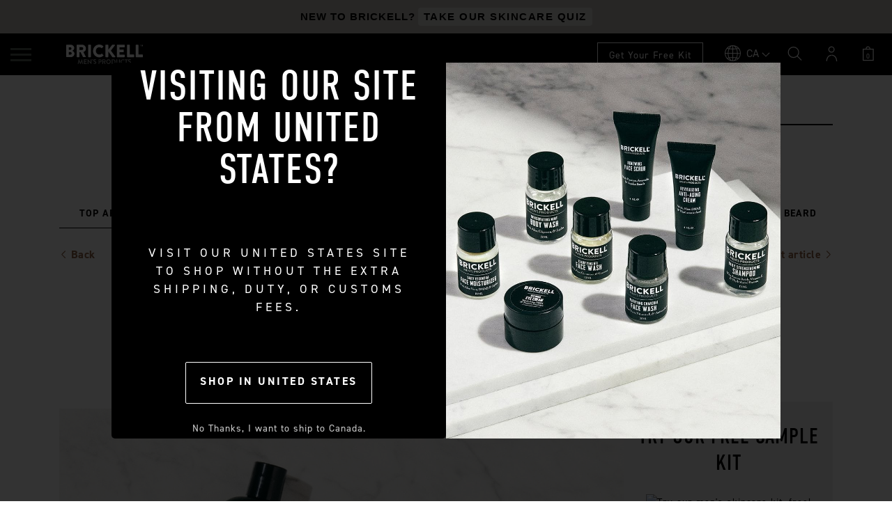

--- FILE ---
content_type: text/html; charset=utf-8
request_url: https://brickellmensproducts.ca/blogs/grooming-manual/63789635-top-5-skin-care-tips-for-men
body_size: 35857
content:
<!doctype html>
<html class="no-js" lang="en">
  <head><!-- BEGIN scripts--yotaa-head.lqd -->
<script src=https://rapid-cdn.yottaa.com/rapid/lib/dS_RtFgg1WpHrg.js></script>
<!-- END scripts--yotaa-head.lqd -->

    <!--Elevar Data Layer V2 / This file is automatically updated and should not be edited directly. / https://knowledge.getelevar.com/how-to-customize-data-layer-version-2 / Updated: 2022-11-21 15:58:32+00:00 / Version: 2.42.0-->
<!--Google Tag Manager--><script>window.dataLayer = window.dataLayer || [];</script><script>(function(w,d,s,l,i){w[l]=w[l]||[];w[l].push({"gtm.start": new Date().getTime(),event:"gtm.js"});var f=d.getElementsByTagName(s)[0],j=d.createElement(s),dl=l!="dataLayer"?"&l="+l:"";j.async=true;j.src="https://www.googletagmanager.com/gtm.js?id="+i+dl;f.parentNode.insertBefore(j,f);})(window,document,"script","dataLayer","GTM-DTR47KR");</script><!--End Google Tag Manager--><script id="elevar-gtm-suite-config" type="application/json">{"gtm_id": "GTM-DTR47KR", "event_config": {"cart_reconcile": true, "cart_view": true, "checkout_complete": true, "checkout_step": true, "collection_view": true, "product_add_to_cart": false, "product_add_to_cart_ajax": true, "product_remove_from_cart": true, "product_select": true, "product_view": true, "search_results_view": true, "user": true, "save_order_notes": true}, "gtm_suite_script": "https://shopify-gtm-suite.getelevar.com/shops/1e7283f4d7480cc589a4fd54b2a0f86b8e51ae4b/2.42.0/gtm-suite.js", "consent_enabled": false}</script>
    
      <script>
// Hyros Universal Script - 2023.09.21
var head = document.head;
var script = document.createElement('script');
script.type = 'text/javascript';
script.src = "//brickellmensproducts.ca/cdn/shop/t/54/assets/hyros-universal-script.js?v=107849777640275807181767221834&tag=!clicked&ref_url=" + encodeURI(document.URL);
head.appendChild(script);
console.log("SCRIPT_LOAD: Hyros Universal Script » hyros-head.lqd");
</script>
      


<meta property="og:site_name" content="undefined">
<meta property="og:url" content="https://brickellmensproducts.ca/blogs/grooming-manual/63789635-top-5-skin-care-tips-for-men">
<meta property="og:title" content="Top 5 Skincare Tips for Men">
<meta property="og:type" content="article">
<meta property="og:description" content=""><meta property="og:image" content="http://brickellmensproducts.ca/cdn/shop/articles/top_5_blog.jpg?v=1705684844">
<meta property="og:image:secure_url" content="https://brickellmensproducts.ca/cdn/shop/articles/top_5_blog.jpg?v=1705684844">
<meta property="og:image:width" content="1320">
<meta property="og:image:height" content="880">
<meta property="og:image:alt" content="Top 5 Skincare Tips for Men">
<meta name="twitter:site" content="@undefined"><meta name="twitter:card" content="summary_large_image">
<meta name="twitter:title" content="Top 5 Skincare Tips for Men">
<meta name="twitter:description" content="">
<meta name="twitter:image" content="http://brickellmensproducts.ca/cdn/shop/articles/top_5_blog.jpg?v=1705684844">




<meta name="twitter:image" content="http://brickellmensproducts.ca/cdn/shop/articles/top_5_blog.jpg?v=1705684844">
<script>window.FPConfig = {};window.FPConfig.ignoreKeywords=["/cart","/account"]</script>




<script>
const lightJsExclude = [];
</script>





<script>
class LightJsLoader{constructor(e){this.jQs=[],this.listener=this.handleListener.bind(this,e),this.scripts=["default","defer","async"].reduce(((e,t)=>({...e,[t]:[]})),{});const t=this;e.forEach((e=>window.addEventListener(e,t.listener,{passive:!0})))}handleListener(e){const t=this;return e.forEach((e=>window.removeEventListener(e,t.listener))),"complete"===document.readyState?this.handleDOM():document.addEventListener("readystatechange",(e=>{if("complete"===e.target.readyState)return setTimeout(t.handleDOM.bind(t),1)}))}async handleDOM(){this.suspendEvent(),this.suspendJQuery(),this.findScripts(),this.preloadScripts();for(const e of Object.keys(this.scripts))await this.replaceScripts(this.scripts[e]);for(const e of["DOMContentLoaded","readystatechange"])await this.requestRepaint(),document.dispatchEvent(new Event("lightJS-"+e));document.lightJSonreadystatechange&&document.lightJSonreadystatechange();for(const e of["DOMContentLoaded","load"])await this.requestRepaint(),window.dispatchEvent(new Event("lightJS-"+e));await this.requestRepaint(),window.lightJSonload&&window.lightJSonload(),await this.requestRepaint(),this.jQs.forEach((e=>e(window).trigger("lightJS-jquery-load"))),window.dispatchEvent(new Event("lightJS-pageshow")),await this.requestRepaint(),window.lightJSonpageshow&&window.lightJSonpageshow()}async requestRepaint(){return new Promise((e=>requestAnimationFrame(e)))}findScripts(){document.querySelectorAll("script[type=lightJs]").forEach((e=>{e.hasAttribute("src")?e.hasAttribute("async")&&e.async?this.scripts.async.push(e):e.hasAttribute("defer")&&e.defer?this.scripts.defer.push(e):this.scripts.default.push(e):this.scripts.default.push(e)}))}preloadScripts(){const e=this,t=Object.keys(this.scripts).reduce(((t,n)=>[...t,...e.scripts[n]]),[]),n=document.createDocumentFragment();t.forEach((e=>{const t=e.getAttribute("src");if(!t)return;const s=document.createElement("link");s.href=t,s.rel="preload",s.as="script",n.appendChild(s)})),document.head.appendChild(n)}async replaceScripts(e){let t;for(;t=e.shift();)await this.requestRepaint(),new Promise((e=>{const n=document.createElement("script");[...t.attributes].forEach((e=>{"type"!==e.nodeName&&n.setAttribute(e.nodeName,e.nodeValue)})),t.hasAttribute("src")?(n.addEventListener("load",e),n.addEventListener("error",e)):(n.text=t.text,e()),t.parentNode.replaceChild(n,t)}))}suspendEvent(){const e={};[{obj:document,name:"DOMContentLoaded"},{obj:window,name:"DOMContentLoaded"},{obj:window,name:"load"},{obj:window,name:"pageshow"},{obj:document,name:"readystatechange"}].map((t=>function(t,n){function s(n){return e[t].list.indexOf(n)>=0?"lightJS-"+n:n}e[t]||(e[t]={list:[n],add:t.addEventListener,remove:t.removeEventListener},t.addEventListener=(...n)=>{n[0]=s(n[0]),e[t].add.apply(t,n)},t.removeEventListener=(...n)=>{n[0]=s(n[0]),e[t].remove.apply(t,n)})}(t.obj,t.name))),[{obj:document,name:"onreadystatechange"},{obj:window,name:"onpageshow"}].map((e=>function(e,t){let n=e[t];Object.defineProperty(e,t,{get:()=>n||function(){},set:s=>{e["lightJS"+t]=n=s}})}(e.obj,e.name)))}suspendJQuery(){const e=this;let t=window.jQuery;Object.defineProperty(window,"jQuery",{get:()=>t,set(n){if(!n||!n.fn||!e.jQs.includes(n))return void(t=n);n.fn.ready=n.fn.init.prototype.ready=e=>{e.bind(document)(n)};const s=n.fn.on;n.fn.on=n.fn.init.prototype.on=function(...e){if(window!==this[0])return s.apply(this,e),this;const t=e=>e.split(" ").map((e=>"load"===e||0===e.indexOf("load.")?"lightJS-jquery-load":e)).join(" ");return"string"==typeof e[0]||e[0]instanceof String?(e[0]=t(e[0]),s.apply(this,e),this):("object"==typeof e[0]&&Object.keys(e[0]).forEach((n=>{delete Object.assign(e[0],{[t(n)]:e[0][n]})[n]})),s.apply(this,e),this)},e.jQs.push(n),t=n}})}}new LightJsLoader(["keydown","mousemove","touchend","touchmove","touchstart","wheel"]);
</script>


  <!-- Added by AVADA SEO Suite: Article Structured Data -->
  <script type="application/ld+json">
    {
"@context": "https://schema.org/",
"@type": "Article",
"@id": "2155642890",
"articleBody": "Life is short, and so should be a man’s daily skincare routine. Follow these 5 best skincare tips for men and you’ll immediately start seeing better skin now, and well into the future. 1. Know your skin type.Knowing your skin type is as valuable as knowing the difference between right and left. It will help you purchase men’s grooming and men’s skincare products that are appropriate for your skin type, saving you tons of time, frustration and money. Why is this important? Because certain products and ingredients work better for certain skin types. 2. Get a daily basic routine.A basic daily men\u0026#39;s face care routine doesn’t need to be fancy. Washing your face with a men’s face wash and men’s moisturizer in the morning and night will dramatically improve your skin and keep it healthy your whole adult life. If you’re already in your golden years, these two products will help restore some of the skin brightness that has been lost, as well as fix pigmentation issues. 3. Mind the eyes and forehead.These are the areas men start seeing wrinkles and aging first. Aging is caused by structural skin folds, caused by loss of moisture in your skin cells. Keeping these areas hydrated with men’s anti-aging products will allow your skin to maintain its firmness better over time. 4. Use a face scrub (but not everyday).Us men love using face scrub. We like to feel as if something is “working” and all that friction on the skin gives us that feeling. However, it’s not good for skin on a daily basis. Use a men’s face scrub only 2-3x a week (less if you have dry\/sensitive skin) to keep your face looking polished and bright. On days when you don’t use a face scrub, simply use a face wash for men as usual. 5. Stay out of the sun.Even when you use a face moisturizer for men with SPF, the sun can harm your skin. Not because natural zinc based SPF doesn’t work, but because we both know you are not reapplying it as often as recommended. Nor are you probably covering every inch of your body.",
"mainEntityOfPage": {
"@type": "WebPage",
"@id": "https:\/\/brickellmensproducts.ca"
},
"headline": "Top 5 Skincare Tips for Men","description": "","image": [
"https:\/\/brickellmensproducts.ca\/cdn\/shop\/articles\/top_5_blog_1320x.jpg?v=1705684844"
],"datePublished": "2015-09-14T21:24:00Z",
"dateCreated": "2018-03-21T15:51:49Z",
"dateModified": "2024-01-19T12:20:44Z",
"author": {
"@type": "Person",
"name": "Joshua Meyer"
},
"publisher": {
"@type": "Organization",
"logo": {
"@type": "ImageObject",
"url": "https:\/\/brickellmensproducts.ca\/cdn\/shopifycloud\/storefront\/assets\/no-image-2048-a2addb12.gif"
},
"name": "Brickell Men\u0026#39;s Products® CANADA"
}
}
  </script>
  <!-- /Added by AVADA SEO Suite -->






    

    

    <!-- Basic Meta Tags -->
    <meta charset="utf-8">
    <meta http-equiv="X-UA-Compatible" content="IE=edge">
    <meta name="viewport" content="width=device-width,initial-scale=1">

    
      <meta name="description" content="The best skin care tips and tricks for men to help prevent oily or dry skin, including how to prevent wrinkles and aging in men.">
    
    

<meta property="og:site_name" content="Brickell Men&#39;s Products® CANADA">
<meta property="og:url" content="https://brickellmensproducts.ca/blogs/grooming-manual/63789635-top-5-skin-care-tips-for-men">
<meta property="og:title" content="Top 5 Skincare Tips for Men">
<meta property="og:type" content="article">
<meta property="og:description" content="The best skin care tips and tricks for men to help prevent oily or dry skin, including how to prevent wrinkles and aging in men."><meta property="og:image" content="http://brickellmensproducts.ca/cdn/shop/articles/top_5_blog.jpg?v=1705684844">
  <meta property="og:image:secure_url" content="https://brickellmensproducts.ca/cdn/shop/articles/top_5_blog.jpg?v=1705684844">
  <meta property="og:image:width" content="1320">
  <meta property="og:image:height" content="880"><meta name="twitter:card" content="summary_large_image">
<meta name="twitter:title" content="Top 5 Skincare Tips for Men">
<meta name="twitter:description" content="The best skin care tips and tricks for men to help prevent oily or dry skin, including how to prevent wrinkles and aging in men.">


    <!-- Title -->
    <title>
      Top 5 Skincare Tips for Men
 &ndash; Brickell Men&#39;s Products® CANADA</title>

    <!-- Essential Links -->
    <link rel="canonical" href="https://brickellmensproducts.ca/blogs/grooming-manual/63789635-top-5-skin-care-tips-for-men">
    <link rel="preconnect" href="https://cdn.shopify.com" crossorigin>

    
      <link rel="icon" type="image/png" href="//brickellmensproducts.ca/cdn/shop/files/favicon_32x32_027f5647-7863-45ae-b97d-ea59e4b5fa14_32x32.webp?v=1697808583">
    

    <!-- Preconnect for Fonts -->
      <link rel="preconnect" href="https://fonts.shopifycdn.com" crossorigin>
    

    

    <!-- CSS/FONTS -->
    <link rel="stylesheet" href="https://use.typekit.net/roh3mrr.css"><style data-shopify>

:root {
  /***** h1 settings (DIN 2014 Narrow Bold) *******/
  --h1-font-family: "din-2014-narrow", sans-serif;
  --h1-font-weight: 600;
  --h1-font-style: normal;
  
  --h1-size:64px;
  --h1-size-xxxl:64px;
  --h1-size-xl:56px;
  --h1-size-md:32px;
  --h1-transfom:uppercase;
  --h1-letterspacing:4px;
  --h1-lineheight:1.2;

  /***** h2 settings (DIN 2014 Narrow Bold) *******/
  --h2-font-family: "din-2014-narrow", sans-serif;
  --h2-font-weight: 600;
  --h2-font-style: normal;

  --h2-size:48px;
  --h2-size-xxxl:48px;
  --h2-size-xl:40px;
  --h2-size-md:22px;
  --h2-transfom:uppercase;
  --h2-letterspacing:1px;
  --h2-lineheight:1;

  /***** h3 settings (DIN 2014 Narrow Bold) *******/
  --h3-font-family: "din-2014-narrow", sans-serif;
  --h3-font-weight: 600;
  --h3-font-style: normal;

  --h3-size:32px;
  --h3-size-xxxl:32px;
  --h3-size-xl:18px;
  --h3-size-md:18px;
  --h3-transfom:uppercase;
  --h3-letterspacing:1px;
  --h3-lineheight:1.2;

  /***** h4 settings (DIN 2014 Narrow Bold) *******/
  --h4-font-family: "din-2014-narrow", sans-serif;
  --h4-font-weight: 600;
  --h4-font-style: normal;

  --h4-size:32px;
  --h4-size-xxxl:32px;
  --h4-size-xl:28px;
  --h4-size-md:22px;
  --h4-transfom:uppercase;
  --h4-letterspacing:5px;
  --h4-lineheight:1.2;

  /***** h5 settings (DIN 2014 Regular) *******/
  --h5-font-family: 'din-2014', sans-serif;
  --h5-font-weight: 400;
  --h5-font-style: normal;

  --h5-size:18px;
  --h5-size-xxxl:18px;
  --h5-size-xl:18px;
  --h5-size-md:14px;
  --h5-transfom:none;
  --h5-letterspacing:0px;
  --h5-lineheight:1.4;

  /***** h6 settings (DIN 2014 Regular) *******/
  --h6-font-family: 'din-2014', sans-serif;
  --h6-font-weight: 400;
  --h6-font-style: normal;

  --h6-size:16px;
  --h6-size-xxxl:16px;
  --h6-size-xl:16px;
  --h6-size-md:14px;
  --h6-transfom:none;
  --h6-letterspacing:0px;
  --h6-lineheight:1.4;

  /***** body settings (DIN 2014 Regular) *******/
  --body-font-family: 'din-2014', sans-serif;
  --body-font-weight: 400;
  --body-font-style: normal;

  --body-size:13px;
  --body-size-xxxl:14px;
  --body-size-xl:14px;
  --body-size-md:14px;
  --body-letterspacing:1px;
  --body-lineheight:1.5;

  /***** Theme colors *******/
  --brand-color-1:#000000;
  --brand-color-2:#926245;
  --brand-color-3:#546056;
  --brand-color-4:#121211;
  --brand-color-5:#ce000f;
  --brand-color-6:#ffffff;
  --brand-color-7:#fff;

  /***** Theme grey colors *******/
  --grey80:#3d3d3d;
  --grey70:#b0afac;
  --grey60:#c3bfb9;
  --grey50:#dadada;
  --grey40:#f5f5f5;
  --grey30:#c1c1c1;
  --grey20:#f5f5f5;
  --grey10:#e6e6e6;
  --grey5:#f5f5f5;
}






</style>

    <style>
  @font-face {
    font-family: 'Font Awesome 5 Pro';
    font-style: normal;
    font-weight: 300;
    font-display: block;
    src: url('//brickellmensproducts.ca/cdn/shop/t/54/assets/fa-light-300.eot?v=5248');
    src: url('//brickellmensproducts.ca/cdn/shop/t/54/assets/fa-light-300.eot?%23iefix&v=5248') format('embedded-opentype'),
      url('//brickellmensproducts.ca/cdn/shop/t/54/assets/fa-light-300.woff2?v=5248') format('woff2'),
      url('//brickellmensproducts.ca/cdn/shop/t/54/assets/fa-light-300.woff?v=5248') format('woff'),
      url('//brickellmensproducts.ca/cdn/shop/t/54/assets/fa-light-300.ttf?v=5248') format('truetype'),
      url('//brickellmensproducts.ca/cdn/shop/t/54/assets/fa-light-300.svg%23fontawesome?v=5248') format('svg');
  }

  @font-face {
    font-family: 'Font Awesome 5 Brands';
    font-style: normal;
    font-weight: 400;
    font-display: block;
    src: url('//brickellmensproducts.ca/cdn/shop/t/54/assets/fa-brands-400.eot?v=5248');
    src: url('//brickellmensproducts.ca/cdn/shop/t/54/assets/fa-brands-400.eot?%23iefix&v=5248') format('embedded-opentype'),
      url('//brickellmensproducts.ca/cdn/shop/t/54/assets/fa-brands-400.woff2?v=5248') format('woff2'),
      url('//brickellmensproducts.ca/cdn/shop/t/54/assets/fa-brands-400.woff?v=5248') format('woff'),
      url('//brickellmensproducts.ca/cdn/shop/t/54/assets/fa-brands-400.ttf?v=5248') format('truetype'),
      url('//brickellmensproducts.ca/cdn/shop/t/54/assets/fa-brands-400.svg%23fontawesome?v=5248') format('svg');
  }


  @font-face {
    font-family: 'Font Awesome 5 Duotone';
    font-style: normal;
    font-weight: 900;
    font-display: block;
    src: url('//brickellmensproducts.ca/cdn/shop/t/54/assets/fa-duotone-900.eot?v=5248');
    src: url('//brickellmensproducts.ca/cdn/shop/t/54/assets/fa-duotone-900.eot?%23iefix&v=5248') format('embedded-opentype'),
      url('//brickellmensproducts.ca/cdn/shop/t/54/assets/fa-duotone-900.woff2?v=5248') format('woff2'),
      url('//brickellmensproducts.ca/cdn/shop/t/54/assets/fa-duotone-900.woff?v=5248') format('woff'),
      url('//brickellmensproducts.ca/cdn/shop/t/54/assets/fa-duotone-900.ttf?v=5248') format('truetype'),
      url('//brickellmensproducts.ca/cdn/shop/t/54/assets/fa-duotone-900.svg%23fontawesome?v=5248') format('svg');
  }

  @font-face {
    font-family: 'Font Awesome 5 Pro';
    font-style: normal;
    font-weight: 300;
    font-display: block;
    src: url('//brickellmensproducts.ca/cdn/shop/t/54/assets/fa-light-300.eot?v=5248');
    src: url('//brickellmensproducts.ca/cdn/shop/t/54/assets/fa-light-300.eot?%23iefix&v=5248') format('embedded-opentype'),
      url('//brickellmensproducts.ca/cdn/shop/t/54/assets/fa-light-300.woff2?v=5248') format('woff2'),
      url('//brickellmensproducts.ca/cdn/shop/t/54/assets/fa-light-300.woff?v=5248') format('woff'),
      url('//brickellmensproducts.ca/cdn/shop/t/54/assets/fa-light-300.ttf?v=5248') format('truetype'),
      url('//brickellmensproducts.ca/cdn/shop/t/54/assets/fa-light-300.svg%23fontawesome?v=5248') format('svg');
  }

  @font-face {
    font-family: 'Font Awesome 5 Pro';
    font-style: normal;
    font-weight: 400;
    font-display: block;
    src: url('//brickellmensproducts.ca/cdn/shop/t/54/assets/fa-regular-400.eot?v=155686829437272122761767221737');
    src: url('//brickellmensproducts.ca/cdn/shop/t/54/assets/fa-regular-400.eot?%23iefix&v=155686829437272122761767221737') format('embedded-opentype'),
      url('//brickellmensproducts.ca/cdn/shop/t/54/assets/fa-regular-400.woff2?v=103000364522619440531767221738') format('woff2'),
      url('//brickellmensproducts.ca/cdn/shop/t/54/assets/fa-regular-400.woff?v=23445222718922612471767221738') format('woff'),
      url('//brickellmensproducts.ca/cdn/shop/t/54/assets/fa-regular-400.ttf?v=36243640391734656981767221737') format('truetype'),
      url('//brickellmensproducts.ca/cdn/shop/t/54/assets/fa-regular-400.svg%23fontawesome?v=5248') format('svg');
  }

  @font-face {
    font-family: 'Font Awesome 5 Pro';
    font-style: normal;
    font-weight: 900;
    font-display: block;
    src: url('//brickellmensproducts.ca/cdn/shop/t/54/assets/fa-solid-900.eot?v=124584078905223435521767221738');
    src: url('//brickellmensproducts.ca/cdn/shop/t/54/assets/fa-solid-900.eot?%23iefix&v=124584078905223435521767221738') format('embedded-opentype'),
      url('//brickellmensproducts.ca/cdn/shop/t/54/assets/fa-solid-900.woff2?v=17924932402664545461767221740') format('woff2'),
      url('//brickellmensproducts.ca/cdn/shop/t/54/assets/fa-solid-900.woff?v=5348404191617005561767221739') format('woff'),
      url('//brickellmensproducts.ca/cdn/shop/t/54/assets/fa-solid-900.ttf?v=55407131674831193321767221739') format('truetype'),
      url('//brickellmensproducts.ca/cdn/shop/t/54/assets/fa-solid-900.svg%23fontawesome?v=5248') format('svg');
  }
</style>

    <link rel="stylesheet" href="//brickellmensproducts.ca/cdn/shop/t/54/assets/swiper-bundle.min.css?v=153696734599242904461767221789">

    
      <link rel="stylesheet" href="//brickellmensproducts.ca/cdn/shop/t/54/assets/magnific-popup.css?v=86223478825741227711767221755">
    

    <link rel="stylesheet" href="//brickellmensproducts.ca/cdn/shop/t/54/assets/base.css?v=148520622587148953031767221717">
    <link rel="stylesheet" href="//brickellmensproducts.ca/cdn/shop/t/54/assets/dev.css?v=48727613232345969891767289585">
    <link rel="stylesheet" href="//brickellmensproducts.ca/cdn/shop/t/54/assets/custom.css?v=163338708576463396281767221729"><link rel="stylesheet" href="//brickellmensproducts.ca/cdn/shop/t/54/assets/component-search.css?v=119884195744044677431767291746" media="print" onload="this.media='all'">
    

    <!-- JavaScript -->
    <script src="//brickellmensproducts.ca/cdn/shop/t/54/assets/global.js?v=13434788246750180651767221742" defer></script>

    
      <script>window.performance && window.performance.mark && window.performance.mark('shopify.content_for_header.start');</script><meta name="google-site-verification" content="9atQ1sfy_r8nFaHA85pAjdkMkAGfz4T3xfevhikMfa0">
<meta id="shopify-digital-wallet" name="shopify-digital-wallet" content="/29778082/digital_wallets/dialog">
<meta name="shopify-checkout-api-token" content="40eef467844ddeee86660fd227c613cc">
<meta id="in-context-paypal-metadata" data-shop-id="29778082" data-venmo-supported="true" data-environment="production" data-locale="en_US" data-paypal-v4="true" data-currency="CAD">
<link rel="alternate" type="application/atom+xml" title="Feed" href="/blogs/grooming-manual.atom" />
<script async="async" src="/checkouts/internal/preloads.js?locale=en-CA"></script>
<link rel="preconnect" href="https://shop.app" crossorigin="anonymous">
<script async="async" src="https://shop.app/checkouts/internal/preloads.js?locale=en-CA&shop_id=29778082" crossorigin="anonymous"></script>
<script id="apple-pay-shop-capabilities" type="application/json">{"shopId":29778082,"countryCode":"US","currencyCode":"CAD","merchantCapabilities":["supports3DS"],"merchantId":"gid:\/\/shopify\/Shop\/29778082","merchantName":"Brickell Men's Products® CANADA","requiredBillingContactFields":["postalAddress","email","phone"],"requiredShippingContactFields":["postalAddress","email","phone"],"shippingType":"shipping","supportedNetworks":["visa","masterCard","amex","discover","elo","jcb"],"total":{"type":"pending","label":"Brickell Men's Products® CANADA","amount":"1.00"},"shopifyPaymentsEnabled":true,"supportsSubscriptions":true}</script>
<script id="shopify-features" type="application/json">{"accessToken":"40eef467844ddeee86660fd227c613cc","betas":["rich-media-storefront-analytics"],"domain":"brickellmensproducts.ca","predictiveSearch":true,"shopId":29778082,"locale":"en"}</script>
<script>var Shopify = Shopify || {};
Shopify.shop = "brickell-mens-products-canada.myshopify.com";
Shopify.locale = "en";
Shopify.currency = {"active":"CAD","rate":"1.0"};
Shopify.country = "CA";
Shopify.theme = {"name":"DEFAULT THEME (1\/2\/26)","id":129129152594,"schema_name":"start_theme","schema_version":"1.0","theme_store_id":null,"role":"main"};
Shopify.theme.handle = "null";
Shopify.theme.style = {"id":null,"handle":null};
Shopify.cdnHost = "brickellmensproducts.ca/cdn";
Shopify.routes = Shopify.routes || {};
Shopify.routes.root = "/";</script>
<script type="module">!function(o){(o.Shopify=o.Shopify||{}).modules=!0}(window);</script>
<script>!function(o){function n(){var o=[];function n(){o.push(Array.prototype.slice.apply(arguments))}return n.q=o,n}var t=o.Shopify=o.Shopify||{};t.loadFeatures=n(),t.autoloadFeatures=n()}(window);</script>
<script>
  window.ShopifyPay = window.ShopifyPay || {};
  window.ShopifyPay.apiHost = "shop.app\/pay";
  window.ShopifyPay.redirectState = null;
</script>
<script id="shop-js-analytics" type="application/json">{"pageType":"article"}</script>
<script defer="defer" async type="module" src="//brickellmensproducts.ca/cdn/shopifycloud/shop-js/modules/v2/client.init-shop-cart-sync_BT-GjEfc.en.esm.js"></script>
<script defer="defer" async type="module" src="//brickellmensproducts.ca/cdn/shopifycloud/shop-js/modules/v2/chunk.common_D58fp_Oc.esm.js"></script>
<script defer="defer" async type="module" src="//brickellmensproducts.ca/cdn/shopifycloud/shop-js/modules/v2/chunk.modal_xMitdFEc.esm.js"></script>
<script type="module">
  await import("//brickellmensproducts.ca/cdn/shopifycloud/shop-js/modules/v2/client.init-shop-cart-sync_BT-GjEfc.en.esm.js");
await import("//brickellmensproducts.ca/cdn/shopifycloud/shop-js/modules/v2/chunk.common_D58fp_Oc.esm.js");
await import("//brickellmensproducts.ca/cdn/shopifycloud/shop-js/modules/v2/chunk.modal_xMitdFEc.esm.js");

  window.Shopify.SignInWithShop?.initShopCartSync?.({"fedCMEnabled":true,"windoidEnabled":true});

</script>
<script>
  window.Shopify = window.Shopify || {};
  if (!window.Shopify.featureAssets) window.Shopify.featureAssets = {};
  window.Shopify.featureAssets['shop-js'] = {"shop-cart-sync":["modules/v2/client.shop-cart-sync_DZOKe7Ll.en.esm.js","modules/v2/chunk.common_D58fp_Oc.esm.js","modules/v2/chunk.modal_xMitdFEc.esm.js"],"init-fed-cm":["modules/v2/client.init-fed-cm_B6oLuCjv.en.esm.js","modules/v2/chunk.common_D58fp_Oc.esm.js","modules/v2/chunk.modal_xMitdFEc.esm.js"],"shop-cash-offers":["modules/v2/client.shop-cash-offers_D2sdYoxE.en.esm.js","modules/v2/chunk.common_D58fp_Oc.esm.js","modules/v2/chunk.modal_xMitdFEc.esm.js"],"shop-login-button":["modules/v2/client.shop-login-button_QeVjl5Y3.en.esm.js","modules/v2/chunk.common_D58fp_Oc.esm.js","modules/v2/chunk.modal_xMitdFEc.esm.js"],"pay-button":["modules/v2/client.pay-button_DXTOsIq6.en.esm.js","modules/v2/chunk.common_D58fp_Oc.esm.js","modules/v2/chunk.modal_xMitdFEc.esm.js"],"shop-button":["modules/v2/client.shop-button_DQZHx9pm.en.esm.js","modules/v2/chunk.common_D58fp_Oc.esm.js","modules/v2/chunk.modal_xMitdFEc.esm.js"],"avatar":["modules/v2/client.avatar_BTnouDA3.en.esm.js"],"init-windoid":["modules/v2/client.init-windoid_CR1B-cfM.en.esm.js","modules/v2/chunk.common_D58fp_Oc.esm.js","modules/v2/chunk.modal_xMitdFEc.esm.js"],"init-shop-for-new-customer-accounts":["modules/v2/client.init-shop-for-new-customer-accounts_C_vY_xzh.en.esm.js","modules/v2/client.shop-login-button_QeVjl5Y3.en.esm.js","modules/v2/chunk.common_D58fp_Oc.esm.js","modules/v2/chunk.modal_xMitdFEc.esm.js"],"init-shop-email-lookup-coordinator":["modules/v2/client.init-shop-email-lookup-coordinator_BI7n9ZSv.en.esm.js","modules/v2/chunk.common_D58fp_Oc.esm.js","modules/v2/chunk.modal_xMitdFEc.esm.js"],"init-shop-cart-sync":["modules/v2/client.init-shop-cart-sync_BT-GjEfc.en.esm.js","modules/v2/chunk.common_D58fp_Oc.esm.js","modules/v2/chunk.modal_xMitdFEc.esm.js"],"shop-toast-manager":["modules/v2/client.shop-toast-manager_DiYdP3xc.en.esm.js","modules/v2/chunk.common_D58fp_Oc.esm.js","modules/v2/chunk.modal_xMitdFEc.esm.js"],"init-customer-accounts":["modules/v2/client.init-customer-accounts_D9ZNqS-Q.en.esm.js","modules/v2/client.shop-login-button_QeVjl5Y3.en.esm.js","modules/v2/chunk.common_D58fp_Oc.esm.js","modules/v2/chunk.modal_xMitdFEc.esm.js"],"init-customer-accounts-sign-up":["modules/v2/client.init-customer-accounts-sign-up_iGw4briv.en.esm.js","modules/v2/client.shop-login-button_QeVjl5Y3.en.esm.js","modules/v2/chunk.common_D58fp_Oc.esm.js","modules/v2/chunk.modal_xMitdFEc.esm.js"],"shop-follow-button":["modules/v2/client.shop-follow-button_CqMgW2wH.en.esm.js","modules/v2/chunk.common_D58fp_Oc.esm.js","modules/v2/chunk.modal_xMitdFEc.esm.js"],"checkout-modal":["modules/v2/client.checkout-modal_xHeaAweL.en.esm.js","modules/v2/chunk.common_D58fp_Oc.esm.js","modules/v2/chunk.modal_xMitdFEc.esm.js"],"shop-login":["modules/v2/client.shop-login_D91U-Q7h.en.esm.js","modules/v2/chunk.common_D58fp_Oc.esm.js","modules/v2/chunk.modal_xMitdFEc.esm.js"],"lead-capture":["modules/v2/client.lead-capture_BJmE1dJe.en.esm.js","modules/v2/chunk.common_D58fp_Oc.esm.js","modules/v2/chunk.modal_xMitdFEc.esm.js"],"payment-terms":["modules/v2/client.payment-terms_Ci9AEqFq.en.esm.js","modules/v2/chunk.common_D58fp_Oc.esm.js","modules/v2/chunk.modal_xMitdFEc.esm.js"]};
</script>
<script>(function() {
  var isLoaded = false;
  function asyncLoad() {
    if (isLoaded) return;
    isLoaded = true;
    var urls = ["https:\/\/assets1.adroll.com\/shopify\/latest\/j\/shopify_rolling_bootstrap_v2.js?adroll_adv_id=PKIOZMBHF5AHRCTDMMLCYK\u0026adroll_pix_id=KFT6N36SGNFIXHPIVMMC4R\u0026shop=brickell-mens-products-canada.myshopify.com","\/\/cdn.shopify.com\/proxy\/9c6303e3bac33fe9faf8e95f13a7f324a6f97d3b8d81594d3ff33273db8ef645\/bingshoppingtool-t2app-prod.trafficmanager.net\/uet\/tracking_script?shop=brickell-mens-products-canada.myshopify.com\u0026sp-cache-control=cHVibGljLCBtYXgtYWdlPTkwMA","https:\/\/d23dclunsivw3h.cloudfront.net\/redirect-app.js?shop=brickell-mens-products-canada.myshopify.com","https:\/\/gcdn.incartupsell.com\/higdg-tW_J56_sgbaxUezJyZYH.js?c=1765863356\u0026shop=brickell-mens-products-canada.myshopify.com","https:\/\/config.gorgias.chat\/bundle-loader\/01GYCC6DVG4C91DJ5QQ3FH0WTV?source=shopify1click\u0026shop=brickell-mens-products-canada.myshopify.com","https:\/\/cdn.attn.tv\/brickellmensproducts\/dtag.js?shop=brickell-mens-products-canada.myshopify.com","\/\/searchserverapi1.com\/widgets\/shopify\/init.js?a=4i7u2M6i8k\u0026shop=brickell-mens-products-canada.myshopify.com","https:\/\/cdn.9gtb.com\/loader.js?g_cvt_id=8fa5ba69-0d63-47db-a510-213e78d93e23\u0026shop=brickell-mens-products-canada.myshopify.com"];
    for (var i = 0; i < urls.length; i++) {
      var s = document.createElement('script');
      s.type = 'text/javascript';
      s.async = true;
      s.src = urls[i];
      var x = document.getElementsByTagName('script')[0];
      x.parentNode.insertBefore(s, x);
    }
  };
  if(window.attachEvent) {
    window.attachEvent('onload', asyncLoad);
  } else {
    window.addEventListener('load', asyncLoad, false);
  }
})();</script>
<script id="__st">var __st={"a":29778082,"offset":-18000,"reqid":"4917d068-d9bb-48d0-9463-edfa0f71dfef-1769102095","pageurl":"brickellmensproducts.ca\/blogs\/grooming-manual\/63789635-top-5-skin-care-tips-for-men","s":"articles-2155642890","u":"29341c7bcb2f","p":"article","rtyp":"article","rid":2155642890};</script>
<script>window.ShopifyPaypalV4VisibilityTracking = true;</script>
<script id="captcha-bootstrap">!function(){'use strict';const t='contact',e='account',n='new_comment',o=[[t,t],['blogs',n],['comments',n],[t,'customer']],c=[[e,'customer_login'],[e,'guest_login'],[e,'recover_customer_password'],[e,'create_customer']],r=t=>t.map((([t,e])=>`form[action*='/${t}']:not([data-nocaptcha='true']) input[name='form_type'][value='${e}']`)).join(','),a=t=>()=>t?[...document.querySelectorAll(t)].map((t=>t.form)):[];function s(){const t=[...o],e=r(t);return a(e)}const i='password',u='form_key',d=['recaptcha-v3-token','g-recaptcha-response','h-captcha-response',i],f=()=>{try{return window.sessionStorage}catch{return}},m='__shopify_v',_=t=>t.elements[u];function p(t,e,n=!1){try{const o=window.sessionStorage,c=JSON.parse(o.getItem(e)),{data:r}=function(t){const{data:e,action:n}=t;return t[m]||n?{data:e,action:n}:{data:t,action:n}}(c);for(const[e,n]of Object.entries(r))t.elements[e]&&(t.elements[e].value=n);n&&o.removeItem(e)}catch(o){console.error('form repopulation failed',{error:o})}}const l='form_type',E='cptcha';function T(t){t.dataset[E]=!0}const w=window,h=w.document,L='Shopify',v='ce_forms',y='captcha';let A=!1;((t,e)=>{const n=(g='f06e6c50-85a8-45c8-87d0-21a2b65856fe',I='https://cdn.shopify.com/shopifycloud/storefront-forms-hcaptcha/ce_storefront_forms_captcha_hcaptcha.v1.5.2.iife.js',D={infoText:'Protected by hCaptcha',privacyText:'Privacy',termsText:'Terms'},(t,e,n)=>{const o=w[L][v],c=o.bindForm;if(c)return c(t,g,e,D).then(n);var r;o.q.push([[t,g,e,D],n]),r=I,A||(h.body.append(Object.assign(h.createElement('script'),{id:'captcha-provider',async:!0,src:r})),A=!0)});var g,I,D;w[L]=w[L]||{},w[L][v]=w[L][v]||{},w[L][v].q=[],w[L][y]=w[L][y]||{},w[L][y].protect=function(t,e){n(t,void 0,e),T(t)},Object.freeze(w[L][y]),function(t,e,n,w,h,L){const[v,y,A,g]=function(t,e,n){const i=e?o:[],u=t?c:[],d=[...i,...u],f=r(d),m=r(i),_=r(d.filter((([t,e])=>n.includes(e))));return[a(f),a(m),a(_),s()]}(w,h,L),I=t=>{const e=t.target;return e instanceof HTMLFormElement?e:e&&e.form},D=t=>v().includes(t);t.addEventListener('submit',(t=>{const e=I(t);if(!e)return;const n=D(e)&&!e.dataset.hcaptchaBound&&!e.dataset.recaptchaBound,o=_(e),c=g().includes(e)&&(!o||!o.value);(n||c)&&t.preventDefault(),c&&!n&&(function(t){try{if(!f())return;!function(t){const e=f();if(!e)return;const n=_(t);if(!n)return;const o=n.value;o&&e.removeItem(o)}(t);const e=Array.from(Array(32),(()=>Math.random().toString(36)[2])).join('');!function(t,e){_(t)||t.append(Object.assign(document.createElement('input'),{type:'hidden',name:u})),t.elements[u].value=e}(t,e),function(t,e){const n=f();if(!n)return;const o=[...t.querySelectorAll(`input[type='${i}']`)].map((({name:t})=>t)),c=[...d,...o],r={};for(const[a,s]of new FormData(t).entries())c.includes(a)||(r[a]=s);n.setItem(e,JSON.stringify({[m]:1,action:t.action,data:r}))}(t,e)}catch(e){console.error('failed to persist form',e)}}(e),e.submit())}));const S=(t,e)=>{t&&!t.dataset[E]&&(n(t,e.some((e=>e===t))),T(t))};for(const o of['focusin','change'])t.addEventListener(o,(t=>{const e=I(t);D(e)&&S(e,y())}));const B=e.get('form_key'),M=e.get(l),P=B&&M;t.addEventListener('DOMContentLoaded',(()=>{const t=y();if(P)for(const e of t)e.elements[l].value===M&&p(e,B);[...new Set([...A(),...v().filter((t=>'true'===t.dataset.shopifyCaptcha))])].forEach((e=>S(e,t)))}))}(h,new URLSearchParams(w.location.search),n,t,e,['guest_login'])})(!0,!0)}();</script>
<script integrity="sha256-4kQ18oKyAcykRKYeNunJcIwy7WH5gtpwJnB7kiuLZ1E=" data-source-attribution="shopify.loadfeatures" defer="defer" src="//brickellmensproducts.ca/cdn/shopifycloud/storefront/assets/storefront/load_feature-a0a9edcb.js" crossorigin="anonymous"></script>
<script crossorigin="anonymous" defer="defer" src="//brickellmensproducts.ca/cdn/shopifycloud/storefront/assets/shopify_pay/storefront-65b4c6d7.js?v=20250812"></script>
<script data-source-attribution="shopify.dynamic_checkout.dynamic.init">var Shopify=Shopify||{};Shopify.PaymentButton=Shopify.PaymentButton||{isStorefrontPortableWallets:!0,init:function(){window.Shopify.PaymentButton.init=function(){};var t=document.createElement("script");t.src="https://brickellmensproducts.ca/cdn/shopifycloud/portable-wallets/latest/portable-wallets.en.js",t.type="module",document.head.appendChild(t)}};
</script>
<script data-source-attribution="shopify.dynamic_checkout.buyer_consent">
  function portableWalletsHideBuyerConsent(e){var t=document.getElementById("shopify-buyer-consent"),n=document.getElementById("shopify-subscription-policy-button");t&&n&&(t.classList.add("hidden"),t.setAttribute("aria-hidden","true"),n.removeEventListener("click",e))}function portableWalletsShowBuyerConsent(e){var t=document.getElementById("shopify-buyer-consent"),n=document.getElementById("shopify-subscription-policy-button");t&&n&&(t.classList.remove("hidden"),t.removeAttribute("aria-hidden"),n.addEventListener("click",e))}window.Shopify?.PaymentButton&&(window.Shopify.PaymentButton.hideBuyerConsent=portableWalletsHideBuyerConsent,window.Shopify.PaymentButton.showBuyerConsent=portableWalletsShowBuyerConsent);
</script>
<script data-source-attribution="shopify.dynamic_checkout.cart.bootstrap">document.addEventListener("DOMContentLoaded",(function(){function t(){return document.querySelector("shopify-accelerated-checkout-cart, shopify-accelerated-checkout")}if(t())Shopify.PaymentButton.init();else{new MutationObserver((function(e,n){t()&&(Shopify.PaymentButton.init(),n.disconnect())})).observe(document.body,{childList:!0,subtree:!0})}}));
</script>
<link id="shopify-accelerated-checkout-styles" rel="stylesheet" media="screen" href="https://brickellmensproducts.ca/cdn/shopifycloud/portable-wallets/latest/accelerated-checkout-backwards-compat.css" crossorigin="anonymous">
<style id="shopify-accelerated-checkout-cart">
        #shopify-buyer-consent {
  margin-top: 1em;
  display: inline-block;
  width: 100%;
}

#shopify-buyer-consent.hidden {
  display: none;
}

#shopify-subscription-policy-button {
  background: none;
  border: none;
  padding: 0;
  text-decoration: underline;
  font-size: inherit;
  cursor: pointer;
}

#shopify-subscription-policy-button::before {
  box-shadow: none;
}

      </style>
<script id="sections-script" data-sections="footer" defer="defer" src="//brickellmensproducts.ca/cdn/shop/t/54/compiled_assets/scripts.js?v=5248"></script>
<script>window.performance && window.performance.mark && window.performance.mark('shopify.content_for_header.end');</script>
    

    <!-- Essential JS -->
    <script>
      document.documentElement.className = document.documentElement.className.replace('no-js', 'js');
      if (Shopify.designMode) {
      document.documentElement.classList.add('shopify-design-mode');
      }
    </script>

    <!-- Jquery -->
    <script src="//brickellmensproducts.ca/cdn/shop/t/54/assets/jquery_3.6.0.min.js?v=8324501383853434791767221751" type="text/javascript"></script>

    <!-- Product Specific Scripts -->
    <script>
      var variantStock = {};
      var first_month_free = [];
      var limit_1_per_order = ['brickell-mens-best-sellers-sample-kit',];
    </script>

    <!-- BEGIN scripts--head.lqd -->

  <script >
  !function(t,n){var e=n.loyaltylion||[];if(!e.isLoyaltyLion){n.loyaltylion=e,void 0===n.lion&&(n.lion=e),e.version=2,e.isLoyaltyLion=!0;var o=n.URLSearchParams,i=n.sessionStorage,r="ll_loader_revision",a=(new Date).toISOString().replace(/-/g,""),s="function"==typeof o?function(){try{var t=new o(n.location.search).get(r);return t&&i.setItem(r,t),i.getItem(r)}catch(t){return""}}():null;c("https://sdk.loyaltylion.net/static/2/"+a.slice(0,8)+"/loader"+(s?"-"+s:"")+".js");var l=!1;e.init=function(t){if(l)throw new Error("Cannot call lion.init more than once");l=!0;var n=e._token=t.token;if(!n)throw new Error("Token must be supplied to lion.init");var o=[];function i(t,n){t[n]=function(){o.push([n,Array.prototype.slice.call(arguments,0)])}}"_push configure bootstrap shutdown on removeListener authenticateCustomer".split(" ").forEach(function(t){i(e,t)}),c("https://sdk.loyaltylion.net/sdk/start/"+a.slice(0,11)+"/"+n+".js"),e._initData=t,e._buffer=o}}function c(n){var e=t.getElementsByTagName("script")[0],o=t.createElement("script");o.src=n,o.crossOrigin="",e.parentNode.insertBefore(o,e)}}(document,window);

  
    
      loyaltylion.init({ token: "f294ec36403fb1dd6b84f6284bd317c6" });
    
  
</script>

<!-- END scripts--head.lqd -->

    
  <!-- BEGIN app block: shopify://apps/adroll-advertising-marketing/blocks/adroll-pixel/c60853ed-1adb-4359-83ae-4ed43ed0b559 -->
  <!-- AdRoll Customer: not found -->



  
  
  <!-- AdRoll Advertisable: PKIOZMBHF5AHRCTDMMLCYK -->
  <!-- AdRoll Pixel: KFT6N36SGNFIXHPIVMMC4R -->
  <script async src="https://assets1.adroll.com/shopify/latest/j/shopify_rolling_bootstrap_v2.js?adroll_adv_id=PKIOZMBHF5AHRCTDMMLCYK&adroll_pix_id=KFT6N36SGNFIXHPIVMMC4R"></script>



<!-- END app block --><!-- BEGIN app block: shopify://apps/klaviyo-email-marketing-sms/blocks/klaviyo-onsite-embed/2632fe16-c075-4321-a88b-50b567f42507 -->












  <script async src="https://static.klaviyo.com/onsite/js/Lgniiw/klaviyo.js?company_id=Lgniiw"></script>
  <script>!function(){if(!window.klaviyo){window._klOnsite=window._klOnsite||[];try{window.klaviyo=new Proxy({},{get:function(n,i){return"push"===i?function(){var n;(n=window._klOnsite).push.apply(n,arguments)}:function(){for(var n=arguments.length,o=new Array(n),w=0;w<n;w++)o[w]=arguments[w];var t="function"==typeof o[o.length-1]?o.pop():void 0,e=new Promise((function(n){window._klOnsite.push([i].concat(o,[function(i){t&&t(i),n(i)}]))}));return e}}})}catch(n){window.klaviyo=window.klaviyo||[],window.klaviyo.push=function(){var n;(n=window._klOnsite).push.apply(n,arguments)}}}}();</script>

  




  <script>
    window.klaviyoReviewsProductDesignMode = false
  </script>







<!-- END app block --><!-- BEGIN app block: shopify://apps/attentive/blocks/attn-tag/8df62c72-8fe4-407e-a5b3-72132be30a0d --><script type="text/javascript" src="https://cdn.attn.tv/brickellmensproducts/dtag.js?source=app-embed" defer="defer"></script>


<!-- END app block --><!-- BEGIN app block: shopify://apps/loyalty-rewards-and-referrals/blocks/embed-sdk/6f172e67-4106-4ac0-89c5-b32a069b3101 -->

<style
  type='text/css'
  data-lion-app-styles='main'
  data-lion-app-styles-settings='{&quot;disableBundledCSS&quot;:false,&quot;disableBundledFonts&quot;:false,&quot;useClassIsolator&quot;:false}'
></style>

<!-- loyaltylion.snippet.version=8056bbc037+8007 -->

<script>
  
  !function(t,n){function o(n){var o=t.getElementsByTagName("script")[0],i=t.createElement("script");i.src=n,i.crossOrigin="",o.parentNode.insertBefore(i,o)}if(!n.isLoyaltyLion){window.loyaltylion=n,void 0===window.lion&&(window.lion=n),n.version=2,n.isLoyaltyLion=!0;var i=new Date,e=i.getFullYear().toString()+i.getMonth().toString()+i.getDate().toString();o("https://sdk.loyaltylion.net/static/2/loader.js?t="+e);var r=!1;n.init=function(t){if(r)throw new Error("Cannot call lion.init more than once");r=!0;var a=n._token=t.token;if(!a)throw new Error("Token must be supplied to lion.init");for(var l=[],s="_push configure bootstrap shutdown on removeListener authenticateCustomer".split(" "),c=0;c<s.length;c+=1)!function(t,n){t[n]=function(){l.push([n,Array.prototype.slice.call(arguments,0)])}}(n,s[c]);o("https://sdk.loyaltylion.net/sdk/start/"+a+".js?t="+e+i.getHours().toString()),n._initData=t,n._buffer=l}}}(document,window.loyaltylion||[]);

  
    
      loyaltylion.init(
        { token: "f294ec36403fb1dd6b84f6284bd317c6" }
      );
    
  

  loyaltylion.configure({
    disableBundledCSS: false,
    disableBundledFonts: false,
    useClassIsolator: false,
  })

  
</script>



<!-- END app block --><link href="https://monorail-edge.shopifysvc.com" rel="dns-prefetch">
<script>(function(){if ("sendBeacon" in navigator && "performance" in window) {try {var session_token_from_headers = performance.getEntriesByType('navigation')[0].serverTiming.find(x => x.name == '_s').description;} catch {var session_token_from_headers = undefined;}var session_cookie_matches = document.cookie.match(/_shopify_s=([^;]*)/);var session_token_from_cookie = session_cookie_matches && session_cookie_matches.length === 2 ? session_cookie_matches[1] : "";var session_token = session_token_from_headers || session_token_from_cookie || "";function handle_abandonment_event(e) {var entries = performance.getEntries().filter(function(entry) {return /monorail-edge.shopifysvc.com/.test(entry.name);});if (!window.abandonment_tracked && entries.length === 0) {window.abandonment_tracked = true;var currentMs = Date.now();var navigation_start = performance.timing.navigationStart;var payload = {shop_id: 29778082,url: window.location.href,navigation_start,duration: currentMs - navigation_start,session_token,page_type: "article"};window.navigator.sendBeacon("https://monorail-edge.shopifysvc.com/v1/produce", JSON.stringify({schema_id: "online_store_buyer_site_abandonment/1.1",payload: payload,metadata: {event_created_at_ms: currentMs,event_sent_at_ms: currentMs}}));}}window.addEventListener('pagehide', handle_abandonment_event);}}());</script>
<script id="web-pixels-manager-setup">(function e(e,d,r,n,o){if(void 0===o&&(o={}),!Boolean(null===(a=null===(i=window.Shopify)||void 0===i?void 0:i.analytics)||void 0===a?void 0:a.replayQueue)){var i,a;window.Shopify=window.Shopify||{};var t=window.Shopify;t.analytics=t.analytics||{};var s=t.analytics;s.replayQueue=[],s.publish=function(e,d,r){return s.replayQueue.push([e,d,r]),!0};try{self.performance.mark("wpm:start")}catch(e){}var l=function(){var e={modern:/Edge?\/(1{2}[4-9]|1[2-9]\d|[2-9]\d{2}|\d{4,})\.\d+(\.\d+|)|Firefox\/(1{2}[4-9]|1[2-9]\d|[2-9]\d{2}|\d{4,})\.\d+(\.\d+|)|Chrom(ium|e)\/(9{2}|\d{3,})\.\d+(\.\d+|)|(Maci|X1{2}).+ Version\/(15\.\d+|(1[6-9]|[2-9]\d|\d{3,})\.\d+)([,.]\d+|)( \(\w+\)|)( Mobile\/\w+|) Safari\/|Chrome.+OPR\/(9{2}|\d{3,})\.\d+\.\d+|(CPU[ +]OS|iPhone[ +]OS|CPU[ +]iPhone|CPU IPhone OS|CPU iPad OS)[ +]+(15[._]\d+|(1[6-9]|[2-9]\d|\d{3,})[._]\d+)([._]\d+|)|Android:?[ /-](13[3-9]|1[4-9]\d|[2-9]\d{2}|\d{4,})(\.\d+|)(\.\d+|)|Android.+Firefox\/(13[5-9]|1[4-9]\d|[2-9]\d{2}|\d{4,})\.\d+(\.\d+|)|Android.+Chrom(ium|e)\/(13[3-9]|1[4-9]\d|[2-9]\d{2}|\d{4,})\.\d+(\.\d+|)|SamsungBrowser\/([2-9]\d|\d{3,})\.\d+/,legacy:/Edge?\/(1[6-9]|[2-9]\d|\d{3,})\.\d+(\.\d+|)|Firefox\/(5[4-9]|[6-9]\d|\d{3,})\.\d+(\.\d+|)|Chrom(ium|e)\/(5[1-9]|[6-9]\d|\d{3,})\.\d+(\.\d+|)([\d.]+$|.*Safari\/(?![\d.]+ Edge\/[\d.]+$))|(Maci|X1{2}).+ Version\/(10\.\d+|(1[1-9]|[2-9]\d|\d{3,})\.\d+)([,.]\d+|)( \(\w+\)|)( Mobile\/\w+|) Safari\/|Chrome.+OPR\/(3[89]|[4-9]\d|\d{3,})\.\d+\.\d+|(CPU[ +]OS|iPhone[ +]OS|CPU[ +]iPhone|CPU IPhone OS|CPU iPad OS)[ +]+(10[._]\d+|(1[1-9]|[2-9]\d|\d{3,})[._]\d+)([._]\d+|)|Android:?[ /-](13[3-9]|1[4-9]\d|[2-9]\d{2}|\d{4,})(\.\d+|)(\.\d+|)|Mobile Safari.+OPR\/([89]\d|\d{3,})\.\d+\.\d+|Android.+Firefox\/(13[5-9]|1[4-9]\d|[2-9]\d{2}|\d{4,})\.\d+(\.\d+|)|Android.+Chrom(ium|e)\/(13[3-9]|1[4-9]\d|[2-9]\d{2}|\d{4,})\.\d+(\.\d+|)|Android.+(UC? ?Browser|UCWEB|U3)[ /]?(15\.([5-9]|\d{2,})|(1[6-9]|[2-9]\d|\d{3,})\.\d+)\.\d+|SamsungBrowser\/(5\.\d+|([6-9]|\d{2,})\.\d+)|Android.+MQ{2}Browser\/(14(\.(9|\d{2,})|)|(1[5-9]|[2-9]\d|\d{3,})(\.\d+|))(\.\d+|)|K[Aa][Ii]OS\/(3\.\d+|([4-9]|\d{2,})\.\d+)(\.\d+|)/},d=e.modern,r=e.legacy,n=navigator.userAgent;return n.match(d)?"modern":n.match(r)?"legacy":"unknown"}(),u="modern"===l?"modern":"legacy",c=(null!=n?n:{modern:"",legacy:""})[u],f=function(e){return[e.baseUrl,"/wpm","/b",e.hashVersion,"modern"===e.buildTarget?"m":"l",".js"].join("")}({baseUrl:d,hashVersion:r,buildTarget:u}),m=function(e){var d=e.version,r=e.bundleTarget,n=e.surface,o=e.pageUrl,i=e.monorailEndpoint;return{emit:function(e){var a=e.status,t=e.errorMsg,s=(new Date).getTime(),l=JSON.stringify({metadata:{event_sent_at_ms:s},events:[{schema_id:"web_pixels_manager_load/3.1",payload:{version:d,bundle_target:r,page_url:o,status:a,surface:n,error_msg:t},metadata:{event_created_at_ms:s}}]});if(!i)return console&&console.warn&&console.warn("[Web Pixels Manager] No Monorail endpoint provided, skipping logging."),!1;try{return self.navigator.sendBeacon.bind(self.navigator)(i,l)}catch(e){}var u=new XMLHttpRequest;try{return u.open("POST",i,!0),u.setRequestHeader("Content-Type","text/plain"),u.send(l),!0}catch(e){return console&&console.warn&&console.warn("[Web Pixels Manager] Got an unhandled error while logging to Monorail."),!1}}}}({version:r,bundleTarget:l,surface:e.surface,pageUrl:self.location.href,monorailEndpoint:e.monorailEndpoint});try{o.browserTarget=l,function(e){var d=e.src,r=e.async,n=void 0===r||r,o=e.onload,i=e.onerror,a=e.sri,t=e.scriptDataAttributes,s=void 0===t?{}:t,l=document.createElement("script"),u=document.querySelector("head"),c=document.querySelector("body");if(l.async=n,l.src=d,a&&(l.integrity=a,l.crossOrigin="anonymous"),s)for(var f in s)if(Object.prototype.hasOwnProperty.call(s,f))try{l.dataset[f]=s[f]}catch(e){}if(o&&l.addEventListener("load",o),i&&l.addEventListener("error",i),u)u.appendChild(l);else{if(!c)throw new Error("Did not find a head or body element to append the script");c.appendChild(l)}}({src:f,async:!0,onload:function(){if(!function(){var e,d;return Boolean(null===(d=null===(e=window.Shopify)||void 0===e?void 0:e.analytics)||void 0===d?void 0:d.initialized)}()){var d=window.webPixelsManager.init(e)||void 0;if(d){var r=window.Shopify.analytics;r.replayQueue.forEach((function(e){var r=e[0],n=e[1],o=e[2];d.publishCustomEvent(r,n,o)})),r.replayQueue=[],r.publish=d.publishCustomEvent,r.visitor=d.visitor,r.initialized=!0}}},onerror:function(){return m.emit({status:"failed",errorMsg:"".concat(f," has failed to load")})},sri:function(e){var d=/^sha384-[A-Za-z0-9+/=]+$/;return"string"==typeof e&&d.test(e)}(c)?c:"",scriptDataAttributes:o}),m.emit({status:"loading"})}catch(e){m.emit({status:"failed",errorMsg:(null==e?void 0:e.message)||"Unknown error"})}}})({shopId: 29778082,storefrontBaseUrl: "https://brickellmensproducts.ca",extensionsBaseUrl: "https://extensions.shopifycdn.com/cdn/shopifycloud/web-pixels-manager",monorailEndpoint: "https://monorail-edge.shopifysvc.com/unstable/produce_batch",surface: "storefront-renderer",enabledBetaFlags: ["2dca8a86"],webPixelsConfigList: [{"id":"834338898","configuration":"{\"accountID\":\"Lgniiw\",\"webPixelConfig\":\"eyJlbmFibGVBZGRlZFRvQ2FydEV2ZW50cyI6IHRydWV9\"}","eventPayloadVersion":"v1","runtimeContext":"STRICT","scriptVersion":"524f6c1ee37bacdca7657a665bdca589","type":"APP","apiClientId":123074,"privacyPurposes":["ANALYTICS","MARKETING"],"dataSharingAdjustments":{"protectedCustomerApprovalScopes":["read_customer_address","read_customer_email","read_customer_name","read_customer_personal_data","read_customer_phone"]}},{"id":"781320274","configuration":"{\"ti\":\"148015642\",\"endpoint\":\"https:\/\/bat.bing.com\/action\/0\"}","eventPayloadVersion":"v1","runtimeContext":"STRICT","scriptVersion":"5ee93563fe31b11d2d65e2f09a5229dc","type":"APP","apiClientId":2997493,"privacyPurposes":["ANALYTICS","MARKETING","SALE_OF_DATA"],"dataSharingAdjustments":{"protectedCustomerApprovalScopes":["read_customer_personal_data"]}},{"id":"662896722","configuration":"{\"apiKey\":\"4i7u2M6i8k\", \"host\":\"searchserverapi1.com\"}","eventPayloadVersion":"v1","runtimeContext":"STRICT","scriptVersion":"5559ea45e47b67d15b30b79e7c6719da","type":"APP","apiClientId":578825,"privacyPurposes":["ANALYTICS"],"dataSharingAdjustments":{"protectedCustomerApprovalScopes":["read_customer_personal_data"]}},{"id":"321257554","configuration":"{\"advertisableEid\":\"PKIOZMBHF5AHRCTDMMLCYK\",\"pixelEid\":\"KFT6N36SGNFIXHPIVMMC4R\"}","eventPayloadVersion":"v1","runtimeContext":"STRICT","scriptVersion":"ba1ef5286d067b01e04bdc37410b8082","type":"APP","apiClientId":1005866,"privacyPurposes":["ANALYTICS","MARKETING","SALE_OF_DATA"],"dataSharingAdjustments":{"protectedCustomerApprovalScopes":["read_customer_address","read_customer_email","read_customer_name","read_customer_personal_data","read_customer_phone"]}},{"id":"139788370","configuration":"{\"pixel_id\":\"1932666393527505\",\"pixel_type\":\"facebook_pixel\",\"metaapp_system_user_token\":\"-\"}","eventPayloadVersion":"v1","runtimeContext":"OPEN","scriptVersion":"ca16bc87fe92b6042fbaa3acc2fbdaa6","type":"APP","apiClientId":2329312,"privacyPurposes":["ANALYTICS","MARKETING","SALE_OF_DATA"],"dataSharingAdjustments":{"protectedCustomerApprovalScopes":["read_customer_address","read_customer_email","read_customer_name","read_customer_personal_data","read_customer_phone"]}},{"id":"77824082","configuration":"{\"env\":\"prod\"}","eventPayloadVersion":"v1","runtimeContext":"LAX","scriptVersion":"1a41e1eca09c95376c0b4a84ae3b11ef","type":"APP","apiClientId":3977633,"privacyPurposes":["ANALYTICS","MARKETING"],"dataSharingAdjustments":{"protectedCustomerApprovalScopes":["read_customer_address","read_customer_email","read_customer_name","read_customer_personal_data","read_customer_phone"]}},{"id":"491602","configuration":"{\"global__consentEnabled\": \"false\", \"global__serverSideUrl\": \"__EMPTY__\", \"audiohook__live\": \"false\", \"audiohook__pixelId\": \"__EMPTY__\", \"audiohook__enabledWebEvents__pageView\": \"false\", \"audiohook__enabledWebEvents__purchase\": \"false\", \"audiohook__consent__enabled\": \"false\", \"audiohook__consent__ad_storage\": \"false\", \"audiohook__consent__analytics_storage\": \"false\", \"audiohook__consent__functionality_storage\": \"false\", \"audiohook__consent__personalization_storage\": \"false\", \"audiohook__consent__security_storage\": \"false\"}","eventPayloadVersion":"v1","runtimeContext":"STRICT","scriptVersion":"0.3.0","type":"APP","apiClientId":2509311,"privacyPurposes":["ANALYTICS","MARKETING","SALE_OF_DATA"],"dataSharingAdjustments":{"protectedCustomerApprovalScopes":["read_customer_address","read_customer_email","read_customer_name","read_customer_personal_data","read_customer_phone"]}},{"id":"shopify-app-pixel","configuration":"{}","eventPayloadVersion":"v1","runtimeContext":"STRICT","scriptVersion":"0450","apiClientId":"shopify-pixel","type":"APP","privacyPurposes":["ANALYTICS","MARKETING"]},{"id":"shopify-custom-pixel","eventPayloadVersion":"v1","runtimeContext":"LAX","scriptVersion":"0450","apiClientId":"shopify-pixel","type":"CUSTOM","privacyPurposes":["ANALYTICS","MARKETING"]}],isMerchantRequest: false,initData: {"shop":{"name":"Brickell Men's Products® CANADA","paymentSettings":{"currencyCode":"CAD"},"myshopifyDomain":"brickell-mens-products-canada.myshopify.com","countryCode":"US","storefrontUrl":"https:\/\/brickellmensproducts.ca"},"customer":null,"cart":null,"checkout":null,"productVariants":[],"purchasingCompany":null},},"https://brickellmensproducts.ca/cdn","fcfee988w5aeb613cpc8e4bc33m6693e112",{"modern":"","legacy":""},{"shopId":"29778082","storefrontBaseUrl":"https:\/\/brickellmensproducts.ca","extensionBaseUrl":"https:\/\/extensions.shopifycdn.com\/cdn\/shopifycloud\/web-pixels-manager","surface":"storefront-renderer","enabledBetaFlags":"[\"2dca8a86\"]","isMerchantRequest":"false","hashVersion":"fcfee988w5aeb613cpc8e4bc33m6693e112","publish":"custom","events":"[[\"page_viewed\",{}]]"});</script><script>
  window.ShopifyAnalytics = window.ShopifyAnalytics || {};
  window.ShopifyAnalytics.meta = window.ShopifyAnalytics.meta || {};
  window.ShopifyAnalytics.meta.currency = 'CAD';
  var meta = {"page":{"pageType":"article","resourceType":"article","resourceId":2155642890,"requestId":"4917d068-d9bb-48d0-9463-edfa0f71dfef-1769102095"}};
  for (var attr in meta) {
    window.ShopifyAnalytics.meta[attr] = meta[attr];
  }
</script>
<script class="analytics">
  (function () {
    var customDocumentWrite = function(content) {
      var jquery = null;

      if (window.jQuery) {
        jquery = window.jQuery;
      } else if (window.Checkout && window.Checkout.$) {
        jquery = window.Checkout.$;
      }

      if (jquery) {
        jquery('body').append(content);
      }
    };

    var hasLoggedConversion = function(token) {
      if (token) {
        return document.cookie.indexOf('loggedConversion=' + token) !== -1;
      }
      return false;
    }

    var setCookieIfConversion = function(token) {
      if (token) {
        var twoMonthsFromNow = new Date(Date.now());
        twoMonthsFromNow.setMonth(twoMonthsFromNow.getMonth() + 2);

        document.cookie = 'loggedConversion=' + token + '; expires=' + twoMonthsFromNow;
      }
    }

    var trekkie = window.ShopifyAnalytics.lib = window.trekkie = window.trekkie || [];
    if (trekkie.integrations) {
      return;
    }
    trekkie.methods = [
      'identify',
      'page',
      'ready',
      'track',
      'trackForm',
      'trackLink'
    ];
    trekkie.factory = function(method) {
      return function() {
        var args = Array.prototype.slice.call(arguments);
        args.unshift(method);
        trekkie.push(args);
        return trekkie;
      };
    };
    for (var i = 0; i < trekkie.methods.length; i++) {
      var key = trekkie.methods[i];
      trekkie[key] = trekkie.factory(key);
    }
    trekkie.load = function(config) {
      trekkie.config = config || {};
      trekkie.config.initialDocumentCookie = document.cookie;
      var first = document.getElementsByTagName('script')[0];
      var script = document.createElement('script');
      script.type = 'text/javascript';
      script.onerror = function(e) {
        var scriptFallback = document.createElement('script');
        scriptFallback.type = 'text/javascript';
        scriptFallback.onerror = function(error) {
                var Monorail = {
      produce: function produce(monorailDomain, schemaId, payload) {
        var currentMs = new Date().getTime();
        var event = {
          schema_id: schemaId,
          payload: payload,
          metadata: {
            event_created_at_ms: currentMs,
            event_sent_at_ms: currentMs
          }
        };
        return Monorail.sendRequest("https://" + monorailDomain + "/v1/produce", JSON.stringify(event));
      },
      sendRequest: function sendRequest(endpointUrl, payload) {
        // Try the sendBeacon API
        if (window && window.navigator && typeof window.navigator.sendBeacon === 'function' && typeof window.Blob === 'function' && !Monorail.isIos12()) {
          var blobData = new window.Blob([payload], {
            type: 'text/plain'
          });

          if (window.navigator.sendBeacon(endpointUrl, blobData)) {
            return true;
          } // sendBeacon was not successful

        } // XHR beacon

        var xhr = new XMLHttpRequest();

        try {
          xhr.open('POST', endpointUrl);
          xhr.setRequestHeader('Content-Type', 'text/plain');
          xhr.send(payload);
        } catch (e) {
          console.log(e);
        }

        return false;
      },
      isIos12: function isIos12() {
        return window.navigator.userAgent.lastIndexOf('iPhone; CPU iPhone OS 12_') !== -1 || window.navigator.userAgent.lastIndexOf('iPad; CPU OS 12_') !== -1;
      }
    };
    Monorail.produce('monorail-edge.shopifysvc.com',
      'trekkie_storefront_load_errors/1.1',
      {shop_id: 29778082,
      theme_id: 129129152594,
      app_name: "storefront",
      context_url: window.location.href,
      source_url: "//brickellmensproducts.ca/cdn/s/trekkie.storefront.46a754ac07d08c656eb845cfbf513dd9a18d4ced.min.js"});

        };
        scriptFallback.async = true;
        scriptFallback.src = '//brickellmensproducts.ca/cdn/s/trekkie.storefront.46a754ac07d08c656eb845cfbf513dd9a18d4ced.min.js';
        first.parentNode.insertBefore(scriptFallback, first);
      };
      script.async = true;
      script.src = '//brickellmensproducts.ca/cdn/s/trekkie.storefront.46a754ac07d08c656eb845cfbf513dd9a18d4ced.min.js';
      first.parentNode.insertBefore(script, first);
    };
    trekkie.load(
      {"Trekkie":{"appName":"storefront","development":false,"defaultAttributes":{"shopId":29778082,"isMerchantRequest":null,"themeId":129129152594,"themeCityHash":"11678753967555711371","contentLanguage":"en","currency":"CAD"},"isServerSideCookieWritingEnabled":true,"monorailRegion":"shop_domain","enabledBetaFlags":["65f19447"]},"Session Attribution":{},"S2S":{"facebookCapiEnabled":true,"source":"trekkie-storefront-renderer","apiClientId":580111}}
    );

    var loaded = false;
    trekkie.ready(function() {
      if (loaded) return;
      loaded = true;

      window.ShopifyAnalytics.lib = window.trekkie;

      var originalDocumentWrite = document.write;
      document.write = customDocumentWrite;
      try { window.ShopifyAnalytics.merchantGoogleAnalytics.call(this); } catch(error) {};
      document.write = originalDocumentWrite;

      window.ShopifyAnalytics.lib.page(null,{"pageType":"article","resourceType":"article","resourceId":2155642890,"requestId":"4917d068-d9bb-48d0-9463-edfa0f71dfef-1769102095","shopifyEmitted":true});

      var match = window.location.pathname.match(/checkouts\/(.+)\/(thank_you|post_purchase)/)
      var token = match? match[1]: undefined;
      if (!hasLoggedConversion(token)) {
        setCookieIfConversion(token);
        
      }
    });


        var eventsListenerScript = document.createElement('script');
        eventsListenerScript.async = true;
        eventsListenerScript.src = "//brickellmensproducts.ca/cdn/shopifycloud/storefront/assets/shop_events_listener-3da45d37.js";
        document.getElementsByTagName('head')[0].appendChild(eventsListenerScript);

})();</script>
  <script>
  if (!window.ga || (window.ga && typeof window.ga !== 'function')) {
    window.ga = function ga() {
      (window.ga.q = window.ga.q || []).push(arguments);
      if (window.Shopify && window.Shopify.analytics && typeof window.Shopify.analytics.publish === 'function') {
        window.Shopify.analytics.publish("ga_stub_called", {}, {sendTo: "google_osp_migration"});
      }
      console.error("Shopify's Google Analytics stub called with:", Array.from(arguments), "\nSee https://help.shopify.com/manual/promoting-marketing/pixels/pixel-migration#google for more information.");
    };
    if (window.Shopify && window.Shopify.analytics && typeof window.Shopify.analytics.publish === 'function') {
      window.Shopify.analytics.publish("ga_stub_initialized", {}, {sendTo: "google_osp_migration"});
    }
  }
</script>
<script
  defer
  src="https://brickellmensproducts.ca/cdn/shopifycloud/perf-kit/shopify-perf-kit-3.0.4.min.js"
  data-application="storefront-renderer"
  data-shop-id="29778082"
  data-render-region="gcp-us-central1"
  data-page-type="article"
  data-theme-instance-id="129129152594"
  data-theme-name="start_theme"
  data-theme-version="1.0"
  data-monorail-region="shop_domain"
  data-resource-timing-sampling-rate="10"
  data-shs="true"
  data-shs-beacon="true"
  data-shs-export-with-fetch="true"
  data-shs-logs-sample-rate="1"
  data-shs-beacon-endpoint="https://brickellmensproducts.ca/api/collect"
></script>
</head>

  <body class="stickyheader-ok">
    <a class="skip-to-content-link button sr-only" href="#MainContent">
      Skip to content
    </a>

    
      <div class="header-sticky">
        <div id="shopify-section-header" class="shopify-section section-header"><style data-shopify>
  :root {
      
      --announcementbar-height:34px;
      --announcementbar-mob-height:40px;
      --announcementbar-bg:#c3bfb9;
      
      --menu-li-height:85px;
      --menu-scroll-li-height:60px;
      
      
        --body-padding-top:119px;
        --body-padding-top-mob:100px;
        --minus-body-padding-top:-119px;
        --minus-body-padding-top-mob:-100px;
      
      
      
        --logo-width:170px;
        --logo-width-center:85px;
      
      
        --logo-width-mob:110px;
        --logo-width-mob-center:55px;
      
  }
  .header-container {
    max-width: 1400px;
  }
  @media (min-width: 769px) {
    .noshow-dt {display:none;}
  }
  @media (max-width: 768px) {
    .noshow-mob {display:none;}
  }
</style>








<!-- Mobile Menu mobile-slide-nav -->
<div class="mobile_nav mobile-slide-nav" id="mobile_nav">
  <div class="mobile_nav_wrp">
    <!-- Sites logos -->
    <div class="mob-nav-logo">
      
        <svg xmlns="http://www.w3.org/2000/svg" viewbox="0 0 210.2 51.7"><path d="M34.2 39.2c0-.2.2-.2.4-.2h.2q.2 0 .4.2l3.8 8.3 3.8-8.3c0-.2.2-.2.4-.2h.2c.2 0 .4.2.4.2l2 11.7c0 .2 0 .4-.4.4h-1.6c-.2 0-.4-.2-.4-.2l-1-6.5-3 6.9c0 .2-.2.2-.4.2h-.4q-.2 0-.4-.2L35 44.6l-1 6.5c0 .2-.2.2-.4.2H32c-.2 0-.4-.2-.4-.4l2.6-11.7ZM48.3 39.6c0-.2.2-.4.4-.4h7.1c.2 0 .4.2.4.4V41c0 .2-.2.4-.4.4h-5.1v2.8h4.4c.2 0 .4.2.4.4V46c0 .2-.2.4-.4.4h-4.4v3h5.1c.2 0 .4.2.4.4v1.4c0 .2-.2.4-.4.4h-7.1c-.2 0-.4-.2-.4-.4V39.7ZM58.6 39.4c0-.2.2-.4.4-.4h.4l7.3 7.7v-7.1c0-.2.2-.4.4-.4h1.6c.2 0 .4.2.4.4v11.7c0 .2-.2.4-.4.4h-.4L61 43.8v7.5c0 .2-.2.4-.4.4H59c-.2 0-.4-.2-.4-.4V39.4ZM71.1 43.7c-.2-.2 0-.2 0-.4.2-.2 1.2-1 1.2-2.2h-.6c-.6 0-1.2-.6-1.2-1.2s.6-1.2 1.2-1.2 1.4.4 1.4 1.8-1.2 2.8-1.6 3.2q-.2.2-.4 0ZM74.6 49.7l.6-1c.2-.2.4-.2.6-.2 0 0 1.6 1 2.6 1s1.6-.6 1.6-1.4-.8-1.6-2.2-2.2c-1.6-.6-3.4-1.8-3.4-3.8s1.2-3.4 4-3.4 3.2 1 3.6 1.2c.2 0 .2.4.2.6l-.6 1c-.2.2-.4.4-.6.2-.2 0-1.4-1-2.4-1s-1.6.6-1.6 1.2.6 1.4 2 2c1.8.6 3.6 1.8 3.6 4s-1.6 3.4-4 3.4-3.6-1-3.8-1.4c-.2.2-.4 0-.2-.2ZM88.7 39.6c0-.2.2-.4.4-.4h4c2.2 0 4 1.8 4 4s-1.8 4-4 4h-2.2v4.2c0 .2-.2.4-.4.4h-1.4c-.2 0-.4-.2-.4-.4V39.7Zm4.3 5.3c1 0 1.8-.8 1.8-1.8s-.8-1.8-1.8-1.8h-2v3.6h2ZM99 39.6c0-.2.2-.4.4-.4h4.9c2.2 0 3.8 1.6 3.8 3.8s-1 3-2.6 3.6l2.4 4.4c.2.2 0 .6-.4.6h-1.8q-.2 0-.2-.2l-2.4-4.6h-2v4.6c0 .2-.2.4-.4.4h-1.6c-.2 0-.4-.2-.4-.4V39.7h.2Zm5.1 5.1c1 0 1.8-.8 1.8-1.8s-.8-1.8-1.8-1.8h-2.8v3.6h2.8ZM116 39c3.6 0 6.3 2.8 6.3 6.3s-2.8 6.3-6.3 6.3-6.3-2.8-6.3-6.3c.2-3.6 3-6.3 6.3-6.3Zm0 10.3c2.2 0 4-1.8 4-4s-1.8-4-4-4-4 1.8-4 4 1.8 4 4 4ZM124.7 39.6c0-.2.2-.4.4-.4h4.2c3.4 0 6.1 2.8 6.1 6.1s-2.8 6.1-6.1 6.1h-4.2c-.4 0-.4-.2-.4-.4V39.5Zm4.2 9.7c2.4 0 4-1.8 4-4s-1.6-4-4-4h-2v7.9h2ZM137.4 39.6c0-.2.2-.4.4-.4h1.6c.2 0 .4.2.4.4v7.1c0 1.6 1 2.6 2.6 2.6s2.6-1.2 2.6-2.6v-7.1c0-.2.2-.4.4-.4h1.6c.2 0 .4.2.4.4v7.3c0 2.6-2.2 4.8-4.9 4.8s-4.9-2.2-4.9-4.8v-7.3ZM155.6 39c1.8 0 3 .6 4.2 1.6.2.2.2.4 0 .4l-1 1.2c-.2.2-.4.2-.4 0-.8-.6-1.8-1-2.8-1-2.2 0-4 1.8-4 4.2s1.6 4 4 4 2-.4 2.8-1c.2-.2.4-.2.4 0l1 1.2c.2.2.2.4 0 .4-1.2 1.2-2.8 1.8-4.2 1.8-3.6 0-6.3-2.8-6.3-6.3s2.8-6.3 6.3-6.3ZM163.7 41.2h-2.8c-.2 0-.4-.2-.4-.4v-1.2c0-.2.2-.4.4-.4h7.7c.2 0 .4.2.4.4V41c0 .2-.2.4-.4.4H166v9.9c0 .2-.2.4-.4.4H164c-.2 0-.4-.2-.4-.4V41.2ZM170 49.7l.6-1c.2-.2.4-.2.6-.2 0 0 1.6 1 2.6 1s1.6-.6 1.6-1.4-.8-1.6-2.2-2.2c-1.6-.6-3.4-1.8-3.4-3.8s1.2-3.4 4-3.4 3.2 1 3.6 1.2c.2 0 .2.4.2.6l-.6 1c-.2.2-.4.4-.6.2-.2 0-1.4-1-2.4-1s-1.6.6-1.6 1.2.6 1.4 2 2c1.8.6 3.6 1.8 3.6 4s-1.6 3.4-4 3.4-3.6-1-3.8-1.4c-.2.2-.2 0-.2-.2Z" fill="#959796"></path><path d="M0 1.4c0-.4.4-1 1-1h10.9C17.4.4 22 4.2 22 9.1s-3.2 6.3-5.5 7.5c2.6 1 6.3 3.4 6.3 7.7s-4.6 9.1-10.3 9.1H1c-.6 0-1-.4-1-1v-31Zm11.1 12.5c1.8 0 3.4-1.6 3.4-3.4s-1.6-3.2-3.4-3.2H7.3v6.5h3.8Zm.6 12.8c1.8 0 3.4-1.6 3.4-3.4s-2-3.4-3.8-3.4h-4v6.7h4.4ZM28.7 1.4c0-.4.4-1 1-1h14.1C49.3.4 54.1 5 54.1 10.5s-2.8 7.7-6.9 9.5l6.5 11.9c.4.6 0 1.4-.8 1.4h-6.3c-.4 0-.6-.2-.8-.4l-6.3-12.5h-3.2v12.1c0 .4-.4 1-1 1h-5.5c-.6 0-1-.4-1-1V1.4Zm14.4 13c2 0 3.6-1.8 3.6-3.8S45.1 7 43.1 7h-6.9v7.3h6.9ZM60.2 1.4c0-.4.4-1 1-1h5.5c.4 0 1 .4 1 1v31.1c0 .4-.4 1-1 1h-5.5c-.4 0-1-.4-1-1V1.4ZM90.3 0c4.8 0 8.1 1.4 11.3 4.4.4.4.4 1 0 1.4l-3.8 3.8c0 .4-.6.4-.8 0-1.8-1.6-4-2.4-6.3-2.4-5.3 0-9.3 4.4-9.3 9.7s4 9.5 9.3 9.5 4.6-.8 6.3-2.2c.4-.2 1-.2 1.2 0l3.8 4c.4.4.2 1 0 1.2-3.2 3.2-7.3 4.6-11.5 4.6-9.3 0-17-7.5-17-16.8S81 0 90.3 0ZM107.5 1.6c0-.6.4-1.2 1.2-1.2h5.5c.6 0 1.2.6 1.2 1.2v12.3L125.9.8c.2-.2.6-.4 1-.4h5.9c1 0 1.4 1 .8 1.8l-11.1 13.9 12.1 15.6c.6.8 0 1.8-1 1.8h-6.5c-.4 0-.8-.2-.8-.4l-10.9-14.8v14.1c0 .6-.6 1.2-1.2 1.2h-5.5c-.6 0-1.2-.6-1.2-1.2V1.6ZM138.9 1.4c0-.4.4-1 1-1h19.4c.6 0 1 .4 1 1v5.1c0 .4-.4 1-1 1h-13.1v5.7h10.7c.4 0 1 .4 1 1v5.1c0 .6-.4 1-1 1h-10.7v6.3h13.1c.6 0 1 .4 1 1v5.1c0 .4-.4 1-1 1h-19.4c-.6 0-1-.4-1-1V1.4ZM166.7 1.4c0-.4.4-1 1-1h5.5c.4 0 1 .4 1 1v25.1h11.3c.6 0 1 .4 1 1v5.1c0 .4-.4 1-1 1h-17.6c-.6 0-1-.4-1-1V1.4h-.2ZM190.6 1.4c0-.4.4-1 1-1h5.5c.4 0 1 .4 1 1v25.1h11.3c.6 0 .8.4.8 1v5.1c0 .4-.4 1-.8 1h-17.6c-.6 0-1-.4-1-1V1.4h-.2ZM203.4 4.4v-3h-1.2V.8h3.1v.6h-1.2v3h-.8ZM206.2 4.4V.8h1.2l.7 2.5.7-2.5h1.2v3.6h-.7V1.6l-.8 2.9h-.8l-.8-2.9v2.9h-.7Z" fill="#fff"></path></svg>
      
    </div>

    <div class="mobile_nav_inner">
      <div class="mobile_nav_inner_wrapp">
        <!-- Search- -->
        <div class="search-menu-editional">
          <div class="mobile-menu-search">
            <div class="search-close-menu js-search-window-close mt16 mb10"><svg aria-hidden="true" focusable="false" width="12" role="presentation" class="icon icon-caret" viewBox="0 0 10 6">
  <path fill-rule="evenodd" clip-rule="evenodd" d="M9.354.646a.5.5 0 00-.708 0L5 4.293 1.354.646a.5.5 0 00-.708.708l4 4a.5.5 0 00.708 0l4-4a.5.5 0 000-.708z" fill="currentColor">
</svg>
</div>
            <details-modal class="header__search mb26">
              <div
                class="search-modal modal__content"
                role="dialog"
                aria-modal="true"
                aria-label="Search"
              >
                <div class="modal-overlay"></div>
                <div
                  class="search-modal__content search-modal__content-bottom"
                  tabindex="-1"
                ><predictive-search class="search-modal__form" data-loading-text="Loading..."><form action="/search" method="get" role="search" class="search search-modal__form">
                    <div class="field">
                      <input
                        class="search__input field__input"
                        id="Search-In-Modal"
                        type="search"
                        name="q"
                        value=""
                        placeholder="Search"role="combobox"
                          aria-expanded="false"
                          aria-owns="predictive-search-results-list"
                          aria-controls="predictive-search-results-list"
                          aria-haspopup="listbox"
                          aria-autocomplete="list"
                          autocorrect="off"
                          autocomplete="off"
                          autocapitalize="off"
                          spellcheck="false">
                      <label class="field__label" for="Search-In-Modal">Search</label>
                      <input type="hidden" name="options[prefix]" value="last">
                      <button class="search__button field__button" aria-label="Search">
                        <svg width="21" height="21" viewBox="0 0 16 17" class="icon icon-search icon icon-search" fill="none" xmlns="http://www.w3.org/2000/svg">
<path d="M15.8438 16.0425L11.4062 11.6362C12.4062 10.48 12.9688 9.01123 12.9688 7.38623C12.9688 3.82373 10.0312 0.88623 6.46875 0.88623C2.875 0.88623 0 3.82373 0 7.38623C0 10.98 2.90625 13.8862 6.46875 13.8862C8.0625 13.8862 9.53125 13.3237 10.6875 12.3237L15.0938 16.7612C15.2188 16.855 15.3438 16.8862 15.5 16.8862C15.625 16.8862 15.75 16.855 15.8438 16.7612C16.0312 16.5737 16.0312 16.23 15.8438 16.0425ZM6.5 12.8862C3.4375 12.8862 1 10.4175 1 7.38623C1 4.35498 3.4375 1.88623 6.5 1.88623C9.53125 1.88623 12 4.35498 12 7.38623C12 10.4487 9.53125 12.8862 6.5 12.8862Z" fill="#303030"/>
</svg>

                      </button>
                    </div><div class="predictive-search predictive-search--header" tabindex="-1" data-predictive-search>
                        <div class="predictive-search__loading-state"></div>
                      </div>
                      <span class="predictive-search-status visually-hidden" role="status" aria-hidden="true"></span></form></predictive-search><button
                    type="button"
                    class="search-modal__close-button modal__close-button link link--text focus-inset"
                    aria-label="Close"
                  >
                    Close
                  </button>
                </div>
              </div>
            </details-modal>
          </div>
          <div class="search-top-words">
            <div class="top-search-label caps fw_500 mb6">
              Top searches
            </div>
            <div class="top-search-nav">
              <ul><li>
                    <a href="/collections/anti-aging-products-for-men?sort_by=best-selling">Anti Aging</a>
                  </li>
                <li>
                    <a href="/products/best-eye-cream-for-men">Eye Cream</a>
                  </li>
                <li>
                    <a href="/products/texturizing-sea-salt-spray-for-men">Sea Salt Spray</a>
                  </li>
                <li>
                    <a href="/collections/mens-body-skincare-grooming/cat_shampoo?sort_by=best-selling">Shampoo</a>
                  </li>
                <li>
                    <a href="/collections/mens-body-skincare-grooming/cat_body+cat_cleansers?sort_by=best-selling">Body Wash</a>
                  </li>
                <li>
                    <a href="/collections/shop-all/cat_sun_protection?sort_by=best-selling">Sun Protection</a>
                  </li>
                <li>
                    <a href="/products/balancing-toner-for-men">Toner</a>
                  </li>
                
              </ul>
            </div>
          </div>
        </div>
        <!-- -END- -->

        <ul class="mobilelistnav"><li><div class="parent-link-wrapper">
                  <a
                    href="#"
                    class="menu-list__link has-children"
                  >
                    Shop
                    <span class="childarow">></span>
                  </a>
                  <div class="sub_menu_btn burslines_menu">
                    <svg aria-hidden="true" focusable="false" width="12" role="presentation" class="icon icon-caret" viewBox="0 0 10 6">
  <path fill-rule="evenodd" clip-rule="evenodd" d="M9.354.646a.5.5 0 00-.708 0L5 4.293 1.354.646a.5.5 0 00-.708.708l4 4a.5.5 0 00.708 0l4-4a.5.5 0 000-.708z" fill="currentColor">
</svg>

                  </div>
                </div>
                <div class="sub-menu-wrp">
                  <div class="sub-menu-header fw_500">
                    <svg aria-hidden="true" focusable="false" width="12" role="presentation" class="icon icon-caret" viewBox="0 0 10 6">
  <path fill-rule="evenodd" clip-rule="evenodd" d="M9.354.646a.5.5 0 00-.708 0L5 4.293 1.354.646a.5.5 0 00-.708.708l4 4a.5.5 0 00.708 0l4-4a.5.5 0 000-.708z" fill="currentColor">
</svg>

                    Shop
                  </div>
                  <ul class="mob_submenu"><li><a href="/collections/shop-all">
                            Shop All
                          </a></li><li><a href="/collections/best-sellers">
                            Best Sellers
                          </a></li><li><a href="/collections/anti-aging-products-for-men">
                            Anti-Aging
                          </a></li><li><a href="/collections/mens-face-care-grooming">
                            Face
                          </a></li><li><a href="/collections/mens-body-skincare-grooming/cat_body">
                            Body
                          </a></li><li><a href="/collections/mens-body-skincare-grooming/cat_hair">
                            Hair
                          </a></li><li><a href="/collections/acne-control">
                            Acne
                          </a></li><li><a href="/collections/mens-shave-products">
                            Shave &amp; Beard
                          </a></li><li><a href="/collections/routines">
                            Routines &amp; Sets
                          </a></li></ul>
                </div></li><li><a href="/products/brickell-mens-best-sellers-sample-kit" class="menu-list__link ">
                  Free Sample Kit
                </a></li><li><a href="/pages/brickell-rewards-program" class="menu-list__link ">
                  Rewards
                </a></li><li><a href="/blogs/grooming-manual" class="menu-list__link ">
                  Blog
                </a></li><li><div class="parent-link-wrapper">
                  <a
                    href="#"
                    class="menu-list__link has-children"
                  >
                    About
                    <span class="childarow">></span>
                  </a>
                  <div class="sub_menu_btn burslines_menu">
                    <svg aria-hidden="true" focusable="false" width="12" role="presentation" class="icon icon-caret" viewBox="0 0 10 6">
  <path fill-rule="evenodd" clip-rule="evenodd" d="M9.354.646a.5.5 0 00-.708 0L5 4.293 1.354.646a.5.5 0 00-.708.708l4 4a.5.5 0 00.708 0l4-4a.5.5 0 000-.708z" fill="currentColor">
</svg>

                  </div>
                </div>
                <div class="sub-menu-wrp">
                  <div class="sub-menu-header fw_500">
                    <svg aria-hidden="true" focusable="false" width="12" role="presentation" class="icon icon-caret" viewBox="0 0 10 6">
  <path fill-rule="evenodd" clip-rule="evenodd" d="M9.354.646a.5.5 0 00-.708 0L5 4.293 1.354.646a.5.5 0 00-.708.708l4 4a.5.5 0 00.708 0l4-4a.5.5 0 000-.708z" fill="currentColor">
</svg>

                    About
                  </div>
                  <ul class="mob_submenu"><li><a href="/pages/about-us">
                            Our Story
                          </a></li><li><a href="/pages/press">
                            Press
                          </a></li></ul>
                </div></li><li><div class="parent-link-wrapper">
                  <a
                    href="#"
                    class="menu-list__link has-children"
                  >
                    Support
                    <span class="childarow">></span>
                  </a>
                  <div class="sub_menu_btn burslines_menu">
                    <svg aria-hidden="true" focusable="false" width="12" role="presentation" class="icon icon-caret" viewBox="0 0 10 6">
  <path fill-rule="evenodd" clip-rule="evenodd" d="M9.354.646a.5.5 0 00-.708 0L5 4.293 1.354.646a.5.5 0 00-.708.708l4 4a.5.5 0 00.708 0l4-4a.5.5 0 000-.708z" fill="currentColor">
</svg>

                  </div>
                </div>
                <div class="sub-menu-wrp">
                  <div class="sub-menu-header fw_500">
                    <svg aria-hidden="true" focusable="false" width="12" role="presentation" class="icon icon-caret" viewBox="0 0 10 6">
  <path fill-rule="evenodd" clip-rule="evenodd" d="M9.354.646a.5.5 0 00-.708 0L5 4.293 1.354.646a.5.5 0 00-.708.708l4 4a.5.5 0 00.708 0l4-4a.5.5 0 000-.708z" fill="currentColor">
</svg>

                    Support
                  </div>
                  <ul class="mob_submenu"><li><a href="/pages/faq">
                            FAQ
                          </a></li><li><a href="/pages/support-portal">
                            How To
                          </a></li><li><a href="/pages/contact-us">
                            Contact Us
                          </a></li></ul>
                </div></li></ul>
        
        

        <div class="menu-adition-box"><div class="login-create-account mt26">
              <a href="/account">
                
<svg height="23" width="20" class="icon icon-user login-icon-mob" viewBox="0 0 13 18" fill="none" xmlns="http://www.w3.org/2000/svg">
    <path d="M9.6001 4C9.6001 5.6 8.3001 7 6.6001 7C5.0001 7 3.6001 5.7 3.6001 4C3.6001 2.4 4.9001 1 6.6001 1C8.3001 1 9.6001 2.4 9.6001 4Z" stroke="white" stroke-width="1" stroke-miterlimit="10"/>
    <path d="M1.19995 17.1C1.19995 17.1 1.19995 10.4 6.89995 10.5C6.59995 10.5 12 9.70003 12.5 17.3" stroke="white" stroke-width="1" stroke-miterlimit="10"/>
</svg>

                Login</a
              ><br>
              <a href="/account/register">Create An Account</a>
</div>
          
          
          
            <div class="other-country-domains mt26 mb26">
              <div class="caption-large p mt0 mb6 small caps fw_600">Country</div>
              <div class="current-country h6 m0 fw_400">
                <span class="js-text-country"></span> <svg aria-hidden="true" focusable="false" width="12" role="presentation" class="icon icon-caret" viewBox="0 0 10 6">
  <path fill-rule="evenodd" clip-rule="evenodd" d="M9.354.646a.5.5 0 00-.708 0L5 4.293 1.354.646a.5.5 0 00-.708.708l4 4a.5.5 0 00.708 0l4-4a.5.5 0 000-.708z" fill="currentColor">
</svg>

              </div>
              <ul class="domains-menu"><li>
                    <a href="https://brickellmensproducts.com.au" class="h6 m0 fw_400">Australia</a>
                  </li><li>
                    <a href="https://brickellmensproducts.ca" class="h6 m0 fw_400">Canada</a>
                  </li><li>
                    <a href="https://brickellmensproducts.com" class="h6 m0 fw_400">United States</a>
                  </li><li>
                    <a href="https://brickellmensproducts.de" class="h6 m0 fw_400">European Union</a>
                  </li><li>
                    <a href="https://brickellmensproducts.de" class="h6 m0 fw_400">Germany</a>
                  </li><li>
                    <a href="https://brickellmensproducts.co.uk" class="h6 m0 fw_400">United Kingdom</a>
                  </li></ul>
            </div>
          
        </div>
      </div>
    </div>
    <div class="open-menu-search">
      <div class="menu-search js-search-window"><svg width="21" height="21" viewBox="0 0 16 17" class="icon icon-search icon icon-search" fill="none" xmlns="http://www.w3.org/2000/svg">
<path d="M15.8438 16.0425L11.4062 11.6362C12.4062 10.48 12.9688 9.01123 12.9688 7.38623C12.9688 3.82373 10.0312 0.88623 6.46875 0.88623C2.875 0.88623 0 3.82373 0 7.38623C0 10.98 2.90625 13.8862 6.46875 13.8862C8.0625 13.8862 9.53125 13.3237 10.6875 12.3237L15.0938 16.7612C15.2188 16.855 15.3438 16.8862 15.5 16.8862C15.625 16.8862 15.75 16.855 15.8438 16.7612C16.0312 16.5737 16.0312 16.23 15.8438 16.0425ZM6.5 12.8862C3.4375 12.8862 1 10.4175 1 7.38623C1 4.35498 3.4375 1.88623 6.5 1.88623C9.53125 1.88623 12 4.35498 12 7.38623C12 10.4487 9.53125 12.8862 6.5 12.8862Z" fill="#303030"/>
</svg>
</div>
    </div>
    <div class="close_win_btn close_target" data-target="#mobile_nav">
      
<svg xmlns="http://www.w3.org/2000/svg" width="24" height="24" viewBox="0 0 24 24" fill="none" stroke="currentColor" stroke-width="1.5" stroke-linecap="round" stroke-linejoin="round" class="icon icon-close "><line x1="18" y1="6" x2="6" y2="18"></line><line x1="6" y1="6" x2="18" y2="18"></line></svg>


    </div>
  </div>
  <div class="back_cover close_target" data-target="#mobile_nav"></div>
</div>
<!-- END Mobile Menu -->


<div id="hidepromo">
  
    <div id="announcePromo" class="announcement-bar-promo small noshow-mob">
      <div style="display:flex;margin: 0 auto; justify-content: center; align-items: center;">
FREE SHIPPING on Orders $125+ CAD 
</div>
    </div>
  

  
    <div id="announcePromo" class="announcement-bar-promo small noshow-dt">
      <div style="display:flex;margin: 0 auto; justify-content: center; align-items: center;">
    New to Brickell? 
    <a href="/pages/skin-test" class="caps link-topbar name_gwp">
       Take our Skincare Quiz
    </a>
</div>
    </div>
  
</div>
<script>
  $(document).ready(() => {
    const currentDate = new Date();
    const currentYear = currentDate.getFullYear();
    const currentMonth = currentDate.getMonth() + 1; // JS counts months starting from 0
    const currentDay = currentDate.getDate();

    const isPromoPeriod = currentYear === 2022 && currentMonth === 5 && currentDay >= 26 && currentDay <= 29;

    $("#hidepromo").toggle(isPromoPeriod);
    $("#MainContent").toggleClass("promo-active", isPromoPeriod);
  });
</script>
<style>
  .promo-active {margin-top: 50px;}
</style>








  <div class="announcement-bar small">
    <span class="annTopJs anime"><div style="display:flex;margin: 0 auto; justify-content: center; align-items: center;">
FREE SHIPPING on Orders $125+ CAD 
</div></span>
    <span class="annBottomJs anime"><div style="display:flex;margin: 0 auto; justify-content: center; align-items: center;">
    New to Brickell? 
    <a href="/pages/skin-test" class="caps link-topbar name_gwp">
       Take our Skincare Quiz
    </a>
</div></span>
    
  </div>




<header class="header  default burgernav">
  <div class="container header-container">
    <div class="headcustom-grid">
      <button class="hidden mobilebtn" type="button" data-target="#mobile_nav">
        <div class="burger-lines">
          <span class="line"></span>
          <span class="line"></span>
          <span class="line"></span>
        </div>
      </button>

      <div class="head-cal head-logo">
        <div class="header__logo-wrp">
          
            <a href="/" class="header__logo-link">
              
  <svg xmlns="http://www.w3.org/2000/svg" viewbox="0 0 210.2 51.7"><path d="M34.2 39.2c0-.2.2-.2.4-.2h.2q.2 0 .4.2l3.8 8.3 3.8-8.3c0-.2.2-.2.4-.2h.2c.2 0 .4.2.4.2l2 11.7c0 .2 0 .4-.4.4h-1.6c-.2 0-.4-.2-.4-.2l-1-6.5-3 6.9c0 .2-.2.2-.4.2h-.4q-.2 0-.4-.2L35 44.6l-1 6.5c0 .2-.2.2-.4.2H32c-.2 0-.4-.2-.4-.4l2.6-11.7ZM48.3 39.6c0-.2.2-.4.4-.4h7.1c.2 0 .4.2.4.4V41c0 .2-.2.4-.4.4h-5.1v2.8h4.4c.2 0 .4.2.4.4V46c0 .2-.2.4-.4.4h-4.4v3h5.1c.2 0 .4.2.4.4v1.4c0 .2-.2.4-.4.4h-7.1c-.2 0-.4-.2-.4-.4V39.7ZM58.6 39.4c0-.2.2-.4.4-.4h.4l7.3 7.7v-7.1c0-.2.2-.4.4-.4h1.6c.2 0 .4.2.4.4v11.7c0 .2-.2.4-.4.4h-.4L61 43.8v7.5c0 .2-.2.4-.4.4H59c-.2 0-.4-.2-.4-.4V39.4ZM71.1 43.7c-.2-.2 0-.2 0-.4.2-.2 1.2-1 1.2-2.2h-.6c-.6 0-1.2-.6-1.2-1.2s.6-1.2 1.2-1.2 1.4.4 1.4 1.8-1.2 2.8-1.6 3.2q-.2.2-.4 0ZM74.6 49.7l.6-1c.2-.2.4-.2.6-.2 0 0 1.6 1 2.6 1s1.6-.6 1.6-1.4-.8-1.6-2.2-2.2c-1.6-.6-3.4-1.8-3.4-3.8s1.2-3.4 4-3.4 3.2 1 3.6 1.2c.2 0 .2.4.2.6l-.6 1c-.2.2-.4.4-.6.2-.2 0-1.4-1-2.4-1s-1.6.6-1.6 1.2.6 1.4 2 2c1.8.6 3.6 1.8 3.6 4s-1.6 3.4-4 3.4-3.6-1-3.8-1.4c-.2.2-.4 0-.2-.2ZM88.7 39.6c0-.2.2-.4.4-.4h4c2.2 0 4 1.8 4 4s-1.8 4-4 4h-2.2v4.2c0 .2-.2.4-.4.4h-1.4c-.2 0-.4-.2-.4-.4V39.7Zm4.3 5.3c1 0 1.8-.8 1.8-1.8s-.8-1.8-1.8-1.8h-2v3.6h2ZM99 39.6c0-.2.2-.4.4-.4h4.9c2.2 0 3.8 1.6 3.8 3.8s-1 3-2.6 3.6l2.4 4.4c.2.2 0 .6-.4.6h-1.8q-.2 0-.2-.2l-2.4-4.6h-2v4.6c0 .2-.2.4-.4.4h-1.6c-.2 0-.4-.2-.4-.4V39.7h.2Zm5.1 5.1c1 0 1.8-.8 1.8-1.8s-.8-1.8-1.8-1.8h-2.8v3.6h2.8ZM116 39c3.6 0 6.3 2.8 6.3 6.3s-2.8 6.3-6.3 6.3-6.3-2.8-6.3-6.3c.2-3.6 3-6.3 6.3-6.3Zm0 10.3c2.2 0 4-1.8 4-4s-1.8-4-4-4-4 1.8-4 4 1.8 4 4 4ZM124.7 39.6c0-.2.2-.4.4-.4h4.2c3.4 0 6.1 2.8 6.1 6.1s-2.8 6.1-6.1 6.1h-4.2c-.4 0-.4-.2-.4-.4V39.5Zm4.2 9.7c2.4 0 4-1.8 4-4s-1.6-4-4-4h-2v7.9h2ZM137.4 39.6c0-.2.2-.4.4-.4h1.6c.2 0 .4.2.4.4v7.1c0 1.6 1 2.6 2.6 2.6s2.6-1.2 2.6-2.6v-7.1c0-.2.2-.4.4-.4h1.6c.2 0 .4.2.4.4v7.3c0 2.6-2.2 4.8-4.9 4.8s-4.9-2.2-4.9-4.8v-7.3ZM155.6 39c1.8 0 3 .6 4.2 1.6.2.2.2.4 0 .4l-1 1.2c-.2.2-.4.2-.4 0-.8-.6-1.8-1-2.8-1-2.2 0-4 1.8-4 4.2s1.6 4 4 4 2-.4 2.8-1c.2-.2.4-.2.4 0l1 1.2c.2.2.2.4 0 .4-1.2 1.2-2.8 1.8-4.2 1.8-3.6 0-6.3-2.8-6.3-6.3s2.8-6.3 6.3-6.3ZM163.7 41.2h-2.8c-.2 0-.4-.2-.4-.4v-1.2c0-.2.2-.4.4-.4h7.7c.2 0 .4.2.4.4V41c0 .2-.2.4-.4.4H166v9.9c0 .2-.2.4-.4.4H164c-.2 0-.4-.2-.4-.4V41.2ZM170 49.7l.6-1c.2-.2.4-.2.6-.2 0 0 1.6 1 2.6 1s1.6-.6 1.6-1.4-.8-1.6-2.2-2.2c-1.6-.6-3.4-1.8-3.4-3.8s1.2-3.4 4-3.4 3.2 1 3.6 1.2c.2 0 .2.4.2.6l-.6 1c-.2.2-.4.4-.6.2-.2 0-1.4-1-2.4-1s-1.6.6-1.6 1.2.6 1.4 2 2c1.8.6 3.6 1.8 3.6 4s-1.6 3.4-4 3.4-3.6-1-3.8-1.4c-.2.2-.2 0-.2-.2Z" fill="#959796"></path><path d="M0 1.4c0-.4.4-1 1-1h10.9C17.4.4 22 4.2 22 9.1s-3.2 6.3-5.5 7.5c2.6 1 6.3 3.4 6.3 7.7s-4.6 9.1-10.3 9.1H1c-.6 0-1-.4-1-1v-31Zm11.1 12.5c1.8 0 3.4-1.6 3.4-3.4s-1.6-3.2-3.4-3.2H7.3v6.5h3.8Zm.6 12.8c1.8 0 3.4-1.6 3.4-3.4s-2-3.4-3.8-3.4h-4v6.7h4.4ZM28.7 1.4c0-.4.4-1 1-1h14.1C49.3.4 54.1 5 54.1 10.5s-2.8 7.7-6.9 9.5l6.5 11.9c.4.6 0 1.4-.8 1.4h-6.3c-.4 0-.6-.2-.8-.4l-6.3-12.5h-3.2v12.1c0 .4-.4 1-1 1h-5.5c-.6 0-1-.4-1-1V1.4Zm14.4 13c2 0 3.6-1.8 3.6-3.8S45.1 7 43.1 7h-6.9v7.3h6.9ZM60.2 1.4c0-.4.4-1 1-1h5.5c.4 0 1 .4 1 1v31.1c0 .4-.4 1-1 1h-5.5c-.4 0-1-.4-1-1V1.4ZM90.3 0c4.8 0 8.1 1.4 11.3 4.4.4.4.4 1 0 1.4l-3.8 3.8c0 .4-.6.4-.8 0-1.8-1.6-4-2.4-6.3-2.4-5.3 0-9.3 4.4-9.3 9.7s4 9.5 9.3 9.5 4.6-.8 6.3-2.2c.4-.2 1-.2 1.2 0l3.8 4c.4.4.2 1 0 1.2-3.2 3.2-7.3 4.6-11.5 4.6-9.3 0-17-7.5-17-16.8S81 0 90.3 0ZM107.5 1.6c0-.6.4-1.2 1.2-1.2h5.5c.6 0 1.2.6 1.2 1.2v12.3L125.9.8c.2-.2.6-.4 1-.4h5.9c1 0 1.4 1 .8 1.8l-11.1 13.9 12.1 15.6c.6.8 0 1.8-1 1.8h-6.5c-.4 0-.8-.2-.8-.4l-10.9-14.8v14.1c0 .6-.6 1.2-1.2 1.2h-5.5c-.6 0-1.2-.6-1.2-1.2V1.6ZM138.9 1.4c0-.4.4-1 1-1h19.4c.6 0 1 .4 1 1v5.1c0 .4-.4 1-1 1h-13.1v5.7h10.7c.4 0 1 .4 1 1v5.1c0 .6-.4 1-1 1h-10.7v6.3h13.1c.6 0 1 .4 1 1v5.1c0 .4-.4 1-1 1h-19.4c-.6 0-1-.4-1-1V1.4ZM166.7 1.4c0-.4.4-1 1-1h5.5c.4 0 1 .4 1 1v25.1h11.3c.6 0 1 .4 1 1v5.1c0 .4-.4 1-1 1h-17.6c-.6 0-1-.4-1-1V1.4h-.2ZM190.6 1.4c0-.4.4-1 1-1h5.5c.4 0 1 .4 1 1v25.1h11.3c.6 0 .8.4.8 1v5.1c0 .4-.4 1-.8 1h-17.6c-.6 0-1-.4-1-1V1.4h-.2ZM203.4 4.4v-3h-1.2V.8h3.1v.6h-1.2v3h-.8ZM206.2 4.4V.8h1.2l.7 2.5.7-2.5h1.2v3.6h-.7V1.6l-.8 2.9h-.8l-.8-2.9v2.9h-.7Z" fill="#fff"></path></svg>

            </a>
          
        </div>
      </div>

      <div class="head-cal headnav">
        <nav>
          <ul class="menu-list">
            
              <li class="menu-list__item" data-url="#" data-name="Shop"><a href="#" class="menu-list__link ">Shop
                    <svg version="1.1" id="Layer_1" class="menu-shewron" width="15" xmlns="http://www.w3.org/2000/svg" xmlns:xlink="http://www.w3.org/1999/xlink" x="0px" y="0px"
	 viewBox="0 0 330 330" style="enable-background:new 0 0 330 330;" xml:space="preserve">
<path id="XMLID_225_" d="M325.607,79.393c-5.857-5.857-15.355-5.858-21.213,0.001l-139.39,139.393L25.607,79.393
	c-5.857-5.857-15.355-5.858-21.213,0.001c-5.858,5.858-5.858,15.355,0,21.213l150.004,150c2.813,2.813,6.628,4.393,10.606,4.393
	s7.794-1.581,10.606-4.394l149.996-150C331.465,94.749,331.465,85.251,325.607,79.393z"/>
</svg>
                  </a>
                  <!-- Drop down wrapper -->
                  <div class="dropdown-wrapper">
                    <div class="dropdown-inner container">
                      <ul class="submenu"><li><a
                                href="/collections/shop-all"
                                class="menu-list__link "
                              >
                                Shop All
                              </a>
                          </li><li><a
                                href="/collections/best-sellers"
                                class="menu-list__link "
                              >
                                Best Sellers
                              </a>
                          </li><li><a
                                href="/collections/anti-aging-products-for-men"
                                class="menu-list__link "
                              >
                                Anti-Aging
                              </a>
                          </li><li><a
                                href="/collections/mens-face-care-grooming"
                                class="menu-list__link "
                              >
                                Face
                              </a>
                          </li><li><a
                                href="/collections/mens-body-skincare-grooming/cat_body"
                                class="menu-list__link "
                              >
                                Body
                              </a>
                          </li><li><a
                                href="/collections/mens-body-skincare-grooming/cat_hair"
                                class="menu-list__link "
                              >
                                Hair
                              </a>
                          </li><li><a
                                href="/collections/acne-control"
                                class="menu-list__link "
                              >
                                Acne
                              </a>
                          </li><li><a
                                href="/collections/mens-shave-products"
                                class="menu-list__link "
                              >
                                Shave &amp; Beard
                              </a>
                          </li><li><a
                                href="/collections/routines"
                                class="menu-list__link "
                              >
                                Routines &amp; Sets
                              </a>
                          </li></ul>
                      
                    </div>
                  </div>
                  <!-- END Drop down wrapper --></li>
              <li class="menu-list__item" data-url="/products/brickell-mens-best-sellers-sample-kit" data-name="Free Sample Kit"><a href="/products/brickell-mens-best-sellers-sample-kit" class="menu-list__link ">Free Sample Kit</a></li>
              <li class="menu-list__item" data-url="/pages/brickell-rewards-program" data-name="Rewards"><a href="/pages/brickell-rewards-program" class="menu-list__link ">Rewards</a></li>
              <li class="menu-list__item" data-url="/blogs/grooming-manual" data-name="Blog"><a href="/blogs/grooming-manual" class="menu-list__link ">Blog</a></li>
              <li class="menu-list__item" data-url="#" data-name="About"><a href="#" class="menu-list__link ">About
                    <svg version="1.1" id="Layer_1" class="menu-shewron" width="15" xmlns="http://www.w3.org/2000/svg" xmlns:xlink="http://www.w3.org/1999/xlink" x="0px" y="0px"
	 viewBox="0 0 330 330" style="enable-background:new 0 0 330 330;" xml:space="preserve">
<path id="XMLID_225_" d="M325.607,79.393c-5.857-5.857-15.355-5.858-21.213,0.001l-139.39,139.393L25.607,79.393
	c-5.857-5.857-15.355-5.858-21.213,0.001c-5.858,5.858-5.858,15.355,0,21.213l150.004,150c2.813,2.813,6.628,4.393,10.606,4.393
	s7.794-1.581,10.606-4.394l149.996-150C331.465,94.749,331.465,85.251,325.607,79.393z"/>
</svg>
                  </a>
                  <!-- Drop down wrapper -->
                  <div class="dropdown-wrapper">
                    <div class="dropdown-inner container">
                      <ul class="submenu"><li><a
                                href="/pages/about-us"
                                class="menu-list__link "
                              >
                                Our Story
                              </a>
                          </li><li><a
                                href="/pages/press"
                                class="menu-list__link "
                              >
                                Press
                              </a>
                          </li></ul>
                      
                    </div>
                  </div>
                  <!-- END Drop down wrapper --></li>
              <li class="menu-list__item" data-url="#" data-name="Support"><a href="#" class="menu-list__link ">Support
                    <svg version="1.1" id="Layer_1" class="menu-shewron" width="15" xmlns="http://www.w3.org/2000/svg" xmlns:xlink="http://www.w3.org/1999/xlink" x="0px" y="0px"
	 viewBox="0 0 330 330" style="enable-background:new 0 0 330 330;" xml:space="preserve">
<path id="XMLID_225_" d="M325.607,79.393c-5.857-5.857-15.355-5.858-21.213,0.001l-139.39,139.393L25.607,79.393
	c-5.857-5.857-15.355-5.858-21.213,0.001c-5.858,5.858-5.858,15.355,0,21.213l150.004,150c2.813,2.813,6.628,4.393,10.606,4.393
	s7.794-1.581,10.606-4.394l149.996-150C331.465,94.749,331.465,85.251,325.607,79.393z"/>
</svg>
                  </a>
                  <!-- Drop down wrapper -->
                  <div class="dropdown-wrapper">
                    <div class="dropdown-inner container">
                      <ul class="submenu"><li><a
                                href="/pages/faq"
                                class="menu-list__link "
                              >
                                FAQ
                              </a>
                          </li><li><a
                                href="/pages/support-portal"
                                class="menu-list__link "
                              >
                                How To
                              </a>
                          </li><li><a
                                href="/pages/contact-us"
                                class="menu-list__link "
                              >
                                Contact Us
                              </a>
                          </li></ul>
                      
                    </div>
                  </div>
                  <!-- END Drop down wrapper --></li></ul>
          
        </nav>
      </div>

      <div class="head-cal head-usernav">
                
                  <div class="head-cust-wrapper head-user-btn head-user-1">
                    <a href="/products/brickell-mens-best-sellers-sample-kit" class="link-free-lit kit-btn-link">Get Your Free Kit</a>
                  </div>
                
              

        <link href="//brickellmensproducts.ca/cdn/shop/t/54/assets/head--country-selector.css?v=114410309601101132441767221743" rel="stylesheet" type="text/css" media="all" />
<div id="country-selector" class="hidemob">
  <div class="cs_drop">
    <div class="cs_drop--icon"><svg aria-hidden="true" focusable="false" height="23" width="23" role="presentation" class="icon icon-globe" xmlns="http://www.w3.org/2000/svg" viewBox="0 0 24.6 24.6"><path d="m18.3,19.9c-.2.4-.4.7-.6,1-.5.8-1,1.4-1.6,2,.2,0,.4-.2.6-.3,1.3-.6,2.5-1.3,3.5-2.3-.6-.2-1.3-.3-1.9-.4Z" style="fill:none;"/><path d="m12.9,18.3c1.6,0,3.2.2,4.8.4.3-.6.5-1.3.7-1.9.4-1.3.6-2.6.6-3.9h-6.1v5.4Z" style="fill:none;"/><path d="m18.7,18.9c.8.1,1.6.3,2.3.5.7-.8,1.2-1.7,1.6-2.7.5-1.2.8-2.5.9-3.8h-3.5c0,1.4-.3,2.8-.7,4.2-.2.6-.4,1.2-.6,1.8Z" style="fill:none;"/><path d="m12.9,19.4v4.1c.6-.1,1.1-.4,1.7-.8.8-.6,1.5-1.4,2.2-2.4.1-.2.3-.4.4-.6-1.4-.2-2.8-.3-4.2-.3Z" style="fill:none;"/><path d="m16,1.7c.6.6,1.1,1.2,1.6,2,.2.3.4.7.6,1,.7-.1,1.3-.3,1.9-.4-1-1-2.2-1.8-3.5-2.4-.2,0-.4-.2-.7-.3Z" style="fill:none;"/><path d="m14.6,1.9c-.6-.4-1.1-.7-1.7-.8v4.1c1.4,0,2.9-.1,4.2-.3-.1-.2-.2-.4-.4-.6-.6-1-1.4-1.8-2.2-2.4Z" style="fill:none;"/><path d="m21,5.2c-.7.2-1.5.4-2.3.5.2.6.5,1.2.6,1.8.4,1.3.6,2.8.7,4.2h3.5c0-1.3-.4-2.6-.9-3.8-.4-1-1-1.9-1.6-2.7Z" style="fill:none;"/><path d="m17.6,5.9c-1.5.2-3.1.4-4.8.4v5.4h6.1c0-1.3-.2-2.6-.6-3.9-.2-.7-.4-1.3-.7-1.9Z" style="fill:none;"/><path d="m7,18.7c1.6-.2,3.2-.4,4.8-.4v-5.4h-6.1c0,1.3.2,2.6.6,3.9.2.7.4,1.3.7,1.9Z" style="fill:none;"/><path d="m10.1,22.7c.6.4,1.1.7,1.7.8v-4.1c-1.4,0-2.9.1-4.2.3.1.2.2.4.4.6.6,1,1.4,1.8,2.2,2.4Z" style="fill:none;"/><path d="m4.4,4.3c.6.2,1.3.3,1.9.4.2-.4.4-.7.6-1,.5-.8,1-1.4,1.6-2-.2,0-.4.2-.7.3-1.3.6-2.5,1.3-3.5,2.4Z" style="fill:none;"/><path d="m8,22.7c.2,0,.4.2.6.3-.6-.6-1.1-1.2-1.6-2-.2-.3-.4-.7-.6-1-.7.1-1.3.3-1.9.4,1,1,2.2,1.8,3.5,2.3h0Z" style="fill:none;"/><path d="m4.6,12.9H1.1c0,1.3.4,2.6.9,3.8.4,1,1,1.9,1.6,2.7.7-.2,1.5-.4,2.3-.5-.2-.6-.5-1.2-.6-1.8-.4-1.3-.6-2.8-.6-4.2Z" style="fill:none;"/><path d="m11.8,6.3c-1.6,0-3.2-.2-4.8-.4-.3.6-.5,1.3-.7,1.9-.4,1.3-.6,2.6-.6,3.9h6.1v-5.4Z" style="fill:none;"/><path d="m11.8,1.2c-.6.1-1.1.4-1.7.8-.8.6-1.5,1.4-2.2,2.4-.1.2-.3.4-.4.6,1.4.2,2.8.3,4.2.3V1.2Z" style="fill:none;"/><path d="m5.9,5.8c-.8-.1-1.6-.3-2.3-.5-.7.8-1.2,1.7-1.6,2.7-.5,1.2-.8,2.5-.9,3.8h3.5c0-1.4.3-2.8.6-4.2.2-.6.4-1.2.6-1.8Z" style="fill:none;"/><path d="m23.7,7.5c-.6-1.5-1.5-2.8-2.6-3.9-1.1-1.1-2.5-2-3.9-2.6C14.1-.3,10.6-.3,7.5,1c-1.5.6-2.8,1.5-3.9,2.6-1.1,1.1-2,2.5-2.6,3.9-.6,1.5-1,3.1-1,4.8s.3,3.3,1,4.8c.6,1.5,1.5,2.8,2.6,3.9,1.1,1.1,2.5,2,3.9,2.6,1.5.6,3.1,1,4.8,1s3.3-.3,4.8-1c1.5-.6,2.8-1.5,3.9-2.6s2-2.5,2.6-3.9c.6-1.5,1-3.1,1-4.8s-.3-3.3-1-4.8Zm-6.6-2.6c-1.4.2-2.8.3-4.2.3V1.2c.6.1,1.1.4,1.7.8.8.6,1.5,1.4,2.2,2.4.1.2.3.4.4.6Zm1.8,6.9h-6.1v-5.4c1.6,0,3.2-.2,4.8-.4.3.6.5,1.3.7,1.9.4,1.3.6,2.6.6,3.9Zm-.7-7c-.2-.4-.4-.7-.6-1-.5-.8-1-1.4-1.6-2,.2,0,.4.2.7.3,1.3.6,2.5,1.3,3.5,2.4-.6.2-1.3.3-1.9.4Zm-1.5,15.6c-.6,1-1.4,1.8-2.2,2.4-.6.4-1.1.7-1.7.8v-4.1c1.4,0,2.9.1,4.2.3-.1.2-.2.4-.4.6Zm1.6-3.6c-.2.7-.4,1.3-.7,1.9-1.6-.2-3.2-.4-4.8-.4v-5.4h6.1c0,1.3-.2,2.6-.6,3.9Zm-2.3,6.2c.6-.6,1.1-1.2,1.6-2,.2-.3.4-.7.6-1,.7.1,1.3.3,1.9.4-1,1-2.2,1.8-3.5,2.3-.2,0-.4.2-.6.3Zm7.5-10c0,1.3-.4,2.6-.9,3.8-.4,1-1,1.9-1.6,2.7-.7-.2-1.5-.4-2.3-.5.2-.6.5-1.2.6-1.8.4-1.3.6-2.8.7-4.2h3.5Zm-3.5-1.1c0-1.4-.3-2.8-.7-4.2-.2-.6-.4-1.2-.6-1.8.8-.1,1.6-.3,2.3-.5.7.8,1.2,1.7,1.6,2.7.5,1.2.8,2.5.9,3.8h-3.5ZM7,3.7c-.2.3-.4.7-.6,1-.7-.1-1.3-.3-1.9-.4,1-1,2.2-1.8,3.5-2.4.2,0,.4-.2.7-.3-.6.6-1.1,1.2-1.6,2Zm-.7,4.2c.2-.7.4-1.3.7-1.9,1.5.2,3.1.4,4.8.4v5.4h-6.1c0-1.3.2-2.6.6-3.9Zm1.6-3.6c.6-1,1.4-1.8,2.2-2.4.6-.4,1.1-.7,1.7-.8v4.1c-1.4,0-2.9-.1-4.2-.3.1-.2.2-.4.4-.6ZM1.1,11.8c0-1.3.4-2.6.9-3.8.4-1,1-1.9,1.6-2.7.7.2,1.5.4,2.3.5-.2.6-.5,1.2-.6,1.8-.4,1.3-.6,2.8-.6,4.2H1.1Zm4.6,1.1h6.1v5.4c-1.6,0-3.2.2-4.8.4-.3-.6-.5-1.3-.7-1.9-.4-1.2-.6-2.6-.6-3.9Zm.7,7c.2.4.4.7.6,1,.5.8,1,1.4,1.6,2-.2,0-.4-.2-.6-.3h0c-1.3-.6-2.5-1.3-3.5-2.3.6-.2,1.3-.3,1.9-.4Zm1.1-.2c1.4-.2,2.8-.3,4.2-.3v4.1c-.6-.1-1.1-.4-1.7-.8-.8-.6-1.5-1.4-2.2-2.4-.1-.2-.3-.4-.4-.6Zm-1.6-.8c-.8.1-1.6.3-2.3.5-.7-.8-1.2-1.7-1.6-2.7-.5-1.2-.8-2.5-.9-3.8h3.5c0,1.4.3,2.8.6,4.2.2.6.4,1.2.6,1.8Z" style="fill:#fff;"/></svg></div>
    <div class="current-country h6 m0 fw_400">
      <span class="js-text-country">US</span>
      <svg
        aria-hidden="true"
        focusable="false"
        width="12"
        role="presentation"
        class="icon icon-caret"
        viewBox="0 0 10 6"
      >
        <path fill-rule="evenodd" clip-rule="evenodd" d="M9.354.646a.5.5 0 00-.708 0L5 4.293 1.354.646a.5.5 0 00-.708.708l4 4a.5.5 0 00.708 0l4-4a.5.5 0 000-.708z" fill="currentColor"></path>
      </svg>
    </div>
    <ul class="domains-menu" style="display: none;">
      <li class="mb10">
        <a href="https://brickellmensproducts.com.au" class="h6 m0 fw_400" data-uw-rm-brl="false">AU</a>
      </li>
      <li class="mb10">
        <a href="https://brickellmensproducts.ca" class="h6 m0 fw_400" data-uw-rm-brl="false">CA</a>
      </li>
      <li class="mb10">
        <a href="https://brickellmensproducts.com" class="h6 m0 fw_400" data-uw-rm-brl="false">US</a>
      </li>
      <li class="mb10">
        <a href="https://brickellmensproducts.de" class="h6 m0 fw_400" data-uw-rm-brl="false">EU</a>
      </li>
      <li class="mb10">
        <a href="https://brickellmensproducts.de" class="h6 m0 fw_400" data-uw-rm-brl="false">DE</a>
      </li>
      <li class="mb10">
        <a href="https://brickellmensproducts.co.uk" class="h6 m0 fw_400" data-uw-rm-brl="false">UK</a>
      </li>
    </ul>
  </div>
</div>

          
        <!-- Search toogle buttons -->
              <div class="head-search-btns head-user-btn hidemob">
                <svg width="21" height="21" viewBox="0 0 16 17" class="icon icon-search modal__toggle-open" fill="none" xmlns="http://www.w3.org/2000/svg">
<path d="M15.8438 16.0425L11.4062 11.6362C12.4062 10.48 12.9688 9.01123 12.9688 7.38623C12.9688 3.82373 10.0312 0.88623 6.46875 0.88623C2.875 0.88623 0 3.82373 0 7.38623C0 10.98 2.90625 13.8862 6.46875 13.8862C8.0625 13.8862 9.53125 13.3237 10.6875 12.3237L15.0938 16.7612C15.2188 16.855 15.3438 16.8862 15.5 16.8862C15.625 16.8862 15.75 16.855 15.8438 16.7612C16.0312 16.5737 16.0312 16.23 15.8438 16.0425ZM6.5 12.8862C3.4375 12.8862 1 10.4175 1 7.38623C1 4.35498 3.4375 1.88623 6.5 1.88623C9.53125 1.88623 12 4.35498 12 7.38623C12 10.4487 9.53125 12.8862 6.5 12.8862Z" fill="#303030"/>
</svg>

                
<svg xmlns="http://www.w3.org/2000/svg" width="24" height="24" viewBox="0 0 24 24" fill="none" stroke="currentColor" stroke-width="1.5" stroke-linecap="round" stroke-linejoin="round" class="icon icon-close modal__toggle-close"><line x1="18" y1="6" x2="6" y2="18"></line><line x1="6" y1="6" x2="18" y2="18"></line></svg>


                <!-- Search- -->
                <details-modal class="header__search">
                  <div
                    class="search-modal modal__content"
                    role="dialog"
                    aria-modal="true"
                    aria-label="Search"
                  >
                    <div class="modal-overlay"></div>
                    <div
                      class="search-modal__content search-modal__content-bottom"
                      tabindex="-1"
                    ><predictive-search
                          class="search-modal__form"
                          data-loading-text="Loading..."
                        ><form
                        action="/search"
                        method="get"
                        role="search"
                        class="search search-modal__form"
                      >
                        <div class="field">
                          <input
                            class="search__input field__input"
                            id="Search-In-Modal"
                            type="search"
                            name="q"
                            value=""
                            placeholder="Search"role="combobox"
                              aria-expanded="false"
                              aria-owns="predictive-search-results-list"
                              aria-controls="predictive-search-results-list"
                              aria-haspopup="listbox"
                              aria-autocomplete="list"
                              autocorrect="off"
                              autocomplete="off"
                              autocapitalize="off"
                              spellcheck="false">
                          <label class="field__label" for="Search-In-Modal">Search</label>
                          <input type="hidden" name="options[prefix]" value="last">
                          <button class="search__button field__button" aria-label="Search">
                            <svg width="21" height="21" viewBox="0 0 16 17" class="icon icon-search icon icon-search" fill="none" xmlns="http://www.w3.org/2000/svg">
<path d="M15.8438 16.0425L11.4062 11.6362C12.4062 10.48 12.9688 9.01123 12.9688 7.38623C12.9688 3.82373 10.0312 0.88623 6.46875 0.88623C2.875 0.88623 0 3.82373 0 7.38623C0 10.98 2.90625 13.8862 6.46875 13.8862C8.0625 13.8862 9.53125 13.3237 10.6875 12.3237L15.0938 16.7612C15.2188 16.855 15.3438 16.8862 15.5 16.8862C15.625 16.8862 15.75 16.855 15.8438 16.7612C16.0312 16.5737 16.0312 16.23 15.8438 16.0425ZM6.5 12.8862C3.4375 12.8862 1 10.4175 1 7.38623C1 4.35498 3.4375 1.88623 6.5 1.88623C9.53125 1.88623 12 4.35498 12 7.38623C12 10.4487 9.53125 12.8862 6.5 12.8862Z" fill="#303030"/>
</svg>

                          </button>
                        </div><div class="predictive-search predictive-search--header" tabindex="-1" data-predictive-search>
                            <div class="predictive-search__loading-state"></div>
                          </div>

                          <span
                            class="predictive-search-status visually-hidden"
                            role="status"
                            aria-hidden="true"
                          ></span></form></predictive-search><button
                        type="button"
                        class="search-modal__close-button modal__close-button link link--text focus-inset"
                        aria-label="Close"
                      >
                        Close
                      </button>
                    </div>
                  </div>
                </details-modal>
                <!-- -END- -->
              </div>
              <!-- END Search toggle buttons -->
        <div class="account-menu-wrapper head-user-btn hidemob">
                  <a
                    href="/account"
                    title="My Account"
                    class="header__icon block text-center"
                  >
                    
<svg height="23" width="20" class="icon icon-user w-10 mx-auto" viewBox="0 0 13 18" fill="none" xmlns="http://www.w3.org/2000/svg">
    <path d="M9.6001 4C9.6001 5.6 8.3001 7 6.6001 7C5.0001 7 3.6001 5.7 3.6001 4C3.6001 2.4 4.9001 1 6.6001 1C8.3001 1 9.6001 2.4 9.6001 4Z" stroke="white" stroke-width="1" stroke-miterlimit="10"/>
    <path d="M1.19995 17.1C1.19995 17.1 1.19995 10.4 6.89995 10.5C6.59995 10.5 12 9.70003 12.5 17.3" stroke="white" stroke-width="1" stroke-miterlimit="10"/>
</svg>

                    <span class="sr-only">Account</span>
                  </a>
                </div>
        
        <!-- Shop header cart -->
        <div class="head-cart-wrapper head-user-btn">
          
            <!--cart button-->
<div class="go-cart__trigger js-go-cart-trigger">
    <div class="head-cart-wrp">
        <span class="js-go-cart-counter cart-counter cart-itemcost ">0</span>
        <svg width="16" class="icon icon-cart" viewBox="0 0 13 18" fill="none" xmlns="http://www.w3.org/2000/svg">
            <path d="M12.345 3.80713H0.555176V16.8H12.345V3.80713Z" stroke="white" stroke-width="1" stroke-miterlimit="10"/>
            <path d="M3.92358 3.8873C3.92358 3.8873 3.92358 1 6.16927 1C6.49008 1 8.41495 1.32081 8.41495 3.7269" stroke="white" stroke-width="1" stroke-miterlimit="10"/>
        </svg>
    </div>


    <!--go cart mini cart-->
    <div class="go-cart__mini-cart js-go-cart-mini-cart hidden">
        
        <div class="go-cart-mini-cart">
            <!--go cart mini-cart close-->
            <div class="go-cart-mini-cart__close">
                <svg width="14" height="14" class="icon icon-close js-go-cart-mini-cart-close" viewBox="0 0 16 16" fill="none" xmlns="http://www.w3.org/2000/svg">
<path d="M1 1L7.53613 7.53613M8.17736 8.17736L14.7135 14.7135M15.1981 1.15657L8.66202 7.6927M8.02079 8.33392L1.48466 14.8701" stroke="" stroke-linecap="square"/>
</svg>
            </div><!--end go cart mini-cart close-->
            <!--go cart mini cart content-->
            <div class="go-cart-mini-cart__content js-go-cart-mini-cart-content">
            </div>
            <!--end go cart mini cart content-->

            <!--go cart mini cart subtotal-->
            <div class="go-cart-mini-cart__subtotal">
                <span>Subtotal: </span>
                <span class="go-cart-mini-cart__subtotal-price js-go-cart-mini-cart-subtotal"></span>
            </div>
            <!--end go cart mini cart subtotal-->

            <!--go cart mini cart buttons-->
            <div class="go-cart-mini-cart__footer js-go-cart-mini-cart-footer">
                <a href="/cart/" class="go-cart__button btn">
                    View cart
                </a>
                <a href="/checkout/" class="go-cart__button btn">
                    checkout
                </a>
            </div>
            <!--end go cart mini cart buttons-->

        </div>

    </div>
    <!--end go cart mini cart-->

</div>
<!--end cart button-->
          
        </div>
        <!-- END Shop header cart -->
      </div>
    </div>
  </div>
  <!-- End container -->

  
    
  
    
  
    
  
    
  
</header>


<style> #shopify-section-header .name_gwp {background: #dfdcd9; padding: 0.1rem 0.5rem; border-radius: 4px; margin-left: 0.25rem;} #shopify-section-header .topbar_code {font-family: "Consolas", "SF Mono", "Menlo", sans-serif;} </style></div>
      </div>
    

    
      <!-- Drawer cart -->
      <link href="//brickellmensproducts.ca/cdn/shop/t/54/assets/drawercart.css?v=122575853890829142541767289789" rel="stylesheet" type="text/css" media="all" />

<div class="go-cart-wrp">
  <!-- go cart modal fail -->
  <div class="go-cart__modal go-cart__modal--fail js-go-cart-modal-fail">
    <div class="go-cart-modal">
      <!-- go cart modal close -->
      <div class="go-cart-modal__close js-go-cart-modal-fail-close">
        
<svg xmlns="http://www.w3.org/2000/svg" width="24" height="24" viewBox="0 0 24 24" fill="none" stroke="currentColor" stroke-width="1.5" stroke-linecap="round" stroke-linejoin="round" class="icon icon-close "><line x1="18" y1="6" x2="6" y2="18"></line><line x1="6" y1="6" x2="18" y2="18"></line></svg>


      </div>
      <!-- end go cart modal close -->

      <!-- go cart modal content -->
      <div class="go-cart-modal__content js-go-cart-modal-fail-content"></div>
      <!-- end go cart modal content -->
    </div>
  </div>
  <!-- end go cart modal fail -->

  <!-- go cart modal -->
  <div class="go-cart__modal js-go-cart-modal">
    <div class="go-cart-modal">
      <!-- go cart modal close -->
      <div class="go-cart-modal__close js-go-cart-modal-close">
        
<svg xmlns="http://www.w3.org/2000/svg" width="24" height="24" viewBox="0 0 24 24" fill="none" stroke="currentColor" stroke-width="1.5" stroke-linecap="round" stroke-linejoin="round" class="icon icon-close "><line x1="18" y1="6" x2="6" y2="18"></line><line x1="6" y1="6" x2="18" y2="18"></line></svg>


      </div>
      <!-- end go cart modal close -->

      <!-- go cart modal content -->
      <div class="go-cart-modal__content js-go-cart-modal-content"></div>
      <!-- end go cart modal content -->

      <!-- go cart modal buttons -->
      <div class="go-cart-modal__buttons">
        <a class="go-cart__button js-go-cart-modal-close">
          Continue shopping
        </a>

        <a href="/cart/" class="go-cart__button">
          View cart
        </a>
      </div>
      <!-- end go cart modal buttons -->
    </div>
  </div>
  <!-- end go cart modal -->

  <!-- go cart drawer -->
  <div class="go-cart__drawer  js-go-cart-drawer">
    <div class="go-cart__drawer--wr go-cart-drawer ">
      <!-- go cart drawer close -->

      <div class="go-cart-drawer__header">
        <div class="drawer-counter-item">
          <span class="h3 m0">Cart</span>
          <span class="small m0">
            Items
            (<span class="js-go-cart-counter">0</span>)
          </span>
        </div>
        <div class="go-cart-drawer__close js-go-cart-drawer-close">
          <svg width="14" height="14" class="icon icon-close " viewBox="0 0 16 16" fill="none" xmlns="http://www.w3.org/2000/svg">
<path d="M1 1L7.53613 7.53613M8.17736 8.17736L14.7135 14.7135M15.1981 1.15657L8.66202 7.6927M8.02079 8.33392L1.48466 14.8701" stroke="" stroke-linecap="square"/>
</svg>
        </div>
      </div>

      <!-- end go cart drawer close -->

      <!-- go cart drawer content -->
      <div class="go-cart-drawer__content js-go-cart-drawer-content"></div>
      <!-- end go cart drawer content -->

      <!-- go cart drawer subtotal -->
      <div class="go-cart-drawer__subtotal h5 fw_600 m0 caps">
        <span>Subtotal </span>
        <div class="sub-totla-text"><span class="go-cart-drawer__subtotal-price js-go-cart-drawer-subtotal"></span><span class="region-format">CAD</span></div>
      </div>
      <!-- end go cart drawer subtotal -->

      <!-- go cart drawer buttons -->
      <div class="go-cart-drawer__footer js-go-cart-drawer-footer">
        <a href="/cart/" class="go-cart__button go-cart__button--checkout btn btn_4">
          View cart
        </a>
      </div>
      <!-- end go cart drawer buttons -->
    </div>
  </div>
  <!-- end go cart drawer -->

  <!-- go cart overlay -->
  <div class="go-cart__overlay js-go-cart-overlay"></div>
  <!-- end go cart overlay -->
</div>


    

    <main id="MainContent" class="content-for-layout" role="main" tabindex="-1">
      <section id="shopify-section-template--16077307609170__main" class="shopify-section section"><link href="//brickellmensproducts.ca/cdn/shop/t/54/assets/section-blog-post.css?v=47606956874978461741767292623" rel="stylesheet" type="text/css" media="all" />
<link href="//brickellmensproducts.ca/cdn/shop/t/54/assets/blog-post-custom.css?v=169898336247967583911767291014" rel="stylesheet" type="text/css" media="all" />

<style data-shopify>.section-template--16077307609170__main {
      
      
      
    }
    @media screen and (min-width: 750px) {
      .section-template--16077307609170__main {
        
        
      }
    }</style>
<article
  class="article-template p42 section-template--16077307609170__main "
  itemscope
  itemtype="http://schema.org/BlogPosting"
>
  <div class="container">
    <form action="/search" method="get" role="search" class="search search-modal__form search-modal__form--page mb42">
    <input type="hidden" name="type" value="article" />
    <div class="field">
    <label class="field__label fw_700 caps" for="Search-In-Modal2">SEARCH THE BLOG</label>
    <input class="search__input field__input"
        id="Search-In-Modal2"
        type="search"
        name="q"
        value=""
        placeholder=""role="combobox"
        aria-expanded="false"
        aria-owns="predictive-search-results-list"
        aria-controls="predictive-search-results-list"
        aria-haspopup="listbox"
        aria-autocomplete="list"
        autocorrect="off"
        autocomplete="off"
        autocapitalize="off"
        spellcheck="false">

    <input type="hidden" name="options[prefix]" value="last">
    <button class="search__button field__button" aria-label="Search">
        <svg width="21" height="21" viewBox="0 0 16 17" class="icon icon-search icon icon-search" fill="none" xmlns="http://www.w3.org/2000/svg">
<path d="M15.8438 16.0425L11.4062 11.6362C12.4062 10.48 12.9688 9.01123 12.9688 7.38623C12.9688 3.82373 10.0312 0.88623 6.46875 0.88623C2.875 0.88623 0 3.82373 0 7.38623C0 10.98 2.90625 13.8862 6.46875 13.8862C8.0625 13.8862 9.53125 13.3237 10.6875 12.3237L15.0938 16.7612C15.2188 16.855 15.3438 16.8862 15.5 16.8862C15.625 16.8862 15.75 16.855 15.8438 16.7612C16.0312 16.5737 16.0312 16.23 15.8438 16.0425ZM6.5 12.8862C3.4375 12.8862 1 10.4175 1 7.38623C1 4.35498 3.4375 1.88623 6.5 1.88623C9.53125 1.88623 12 4.35498 12 7.38623C12 10.4487 9.53125 12.8862 6.5 12.8862Z" fill="#303030"/>
</svg>

    </button>
    </div></form>
    <h2 class="mb26 caps center article-template__blog">The Grooming Manual</h2>
    
<nav class="blog-menu">
  <ul>
    <li class="active tag-lnk--top"><a href="#top_js">Top Articles</a></li>
      
        <li class=" tag-lnk"><a href="/blogs/grooming-manual/tagged/acne-control" title="Show articles tagged Acne ">Acne </a></li>
      
    
      
        <li class=" tag-lnk"><a href="/blogs/grooming-manual/tagged/anti-aging" title="Show articles tagged Anti-Aging">Anti-Aging</a></li>
      
    
      
    
      
    
      
        <li class=" tag-lnk">
          <a href="/blogs/grooming-manual/tagged/body-hair" title="Show articles tagged Body &amp; Hair">HAIR + BODY</a>
        </li>
      
    
      
        <li class=" tag-lnk"><a href="/blogs/grooming-manual/tagged/face-care" title="Show articles tagged Face Care">Face Care</a></li>
      
    
      
    
      
    
      
        <li class=" tag-lnk"><a href="/blogs/grooming-manual/tagged/lifestyle" title="Show articles tagged Lifestyle">Lifestyle</a></li>
      
    
      
    
      
    
      
    
      
    
      
    
      
    
      
        <li class=" tag-lnk">
          <a href="/blogs/grooming-manual/tagged/shave-beard" title="Show articles tagged Shave &amp; Beard">SHAVE + BEARD</a>
        </li>
      
    
      
    
      
    
      
    
      
    
      
    
  </ul>
  <div class="mt26 mb26"></div>
  
</nav>

    
      
        <div class="article-template__btn mb26 d-flex justify-content-between">
          
            <a href="/blogs/grooming-manual/63511875-mens-hair-care-manual" class="btn btn_link btn_link--prv">
              <svg aria-hidden="true" focusable="false" width="12" role="presentation" class="icon icon-caret" viewBox="0 0 10 6">
  <path fill-rule="evenodd" clip-rule="evenodd" d="M9.354.646a.5.5 0 00-.708 0L5 4.293 1.354.646a.5.5 0 00-.708.708l4 4a.5.5 0 00.708 0l4-4a.5.5 0 000-.708z" fill="currentColor">
</svg>

              Back
            </a>
          

          
            <a href="/blogs/grooming-manual/top-anti-aging-tips-for-men" class="btn btn_link btn_link--nxt">
              Next article
              <svg aria-hidden="true" focusable="false" width="12" role="presentation" class="icon icon-caret" viewBox="0 0 10 6">
  <path fill-rule="evenodd" clip-rule="evenodd" d="M9.354.646a.5.5 0 00-.708 0L5 4.293 1.354.646a.5.5 0 00-.708.708l4 4a.5.5 0 00.708 0l4-4a.5.5 0 000-.708z" fill="currentColor">
</svg>

            </a>
          
        </div>
      
    
    <div class="article-container"><header class="page-width center" >
              <h1 class="article-template__title h2 mt42 mb26 center" itemprop="headline">
                Top 5 Skincare Tips for Men
              </h1>
              
              <div class="article__decor mb26"></div></header>
            <div class="columns"><!-- </div> -->
            
            <div class="article-template__content mt26 rte" itemprop="articleBody" >
              <p><img alt="Top 5 Skincare Tips for Men" src="https://cdn.shopify.com/s/files/1/0513/2409/files/top_5_blog.jpg?v=1705684575"></p>
<p>Life is short, and so should be a man’s daily skincare routine. Follow these 5 best skincare tips for men and you’ll immediately start seeing better skin now, and well into the future.</p>
<p> </p>
<h2 class='"article-section-header'>1. Know your skin type.</h2>
<p><a title="Men's skin types - oily, combination, dry, sensitive, acne prone" href="http://brickellmensproducts.com/blogs/grooming-manual/63513219-mens-skin-types-why-they-matter">Knowing your skin type</a> is as valuable as knowing the difference between right and left. It will help you purchase <a title="the best grooming products for men &amp; best skin care products for men" href="http://brickellmensproducts.com/collections/best-sellers">men’s grooming and men’s skincare products</a> that are appropriate for your skin type, saving you tons of time, frustration and money. Why is this important? Because certain products and ingredients work better for certain skin types.</p>
<p> </p>
<h2 class='"article-section-header'>2. Get a daily basic routine.</h2>
<p>A <a title="a skin care routine for men" href="http://brickellmensproducts.com/blogs/grooming-manual/63517059-mens-skin-care-routine">basic daily men's face care routine</a> doesn’t need to be fancy. Washing your face with a <a title="best face wash for men" href="http://brickellmensproducts.com/collections/mens-face-care-grooming/products/face-wash-for-men">men’s face wash</a> and <a title="best mens face moisturizer" href="http://brickellmensproducts.com/collections/mens-face-care-grooming/products/mens-face-moisturizer">men’s moisturizer</a> in the morning and night will dramatically improve your skin and keep it healthy your whole adult life. If you’re already in your golden years, these two products will help restore some of the skin brightness that has been lost, as well as fix pigmentation issues.</p>
<p> </p>
<h2 class='"article-section-header'>3. Mind the eyes and forehead.</h2>
<p>These are the areas men start seeing wrinkles and aging first. Aging is caused by structural skin folds, caused by loss of moisture in your skin cells. Keeping these areas hydrated with <a title="the best anti aging &amp; anti wrinkle products for men" href="http://brickellmensproducts.com/products/ultimate-mens-anti-aging-routine">men’s anti-aging products</a> will allow your skin to maintain its firmness better over time.</p>
<p> </p>
<h2 class='"article-section-header'>4. Use a face scrub (but not everyday).</h2>
<p>Us men love using face scrub. We like to feel as if something is “working” and all that friction on the skin gives us that feeling. However, it’s not good for skin on a daily basis. Use a <a title="the best face scrub for men" href="http://brickellmensproducts.com/collections/mens-face-care-grooming/products/mens-face-scrub">men’s face scrub</a> only 2-3x a week (less if you have dry/sensitive skin) to keep your face looking polished and bright. On days when you don’t use a face scrub, simply use a face wash for men as usual.</p>
<p> </p>
<h2 class='"article-section-header'>5. Stay out of the sun.</h2>
<p>Even when you use a <a title="face moisturizer for men with SPF" href="https://brickellmensproducts.com/products/best-mens-face-moisturizer-with-spf">face moisturizer for men with SPF</a>, the sun can harm your skin. Not because natural zinc based SPF doesn’t work, but because we both know you are not reapplying it as often as recommended. Nor are you probably covering every inch of your body.</p>
            </div>
              <div class="article--sidebar mt26 pt16 pb0 center">
                <sidebar class="">
                  <div class="sidebar--header h3 ">
                    <span>Try Our FREE Sample Kit</span>
                  </div>
                  <div class="sidebar--image mt26 mb16">
                    <a href="/products/brickell-mens-best-sellers-sample-kit"
                      ><img
                        class=""
                        src="//brickellmensproducts.com/cdn/shop/products/US-3-BESTSELLERSKIT_LIFESTYLE_BROWN_TUBES_1_1400x.jpg?v=1687805516"
                        alt="Try our men's skincare kit, free!"
                        title="Get your FREE Sample Kit"
                    ></a>
                  </div>
                  <div class="sidebar--btn pb6 mx26">
                    <div class="sidebar--feature h5">Our skin care kit includes 8 trial size products</div>
                    <div class="sidebar--value">
                      
              
                      <span class="sidebar--value-coupon">+ $10 CAD coupon towards first purchase.</span>
                
                    </div>

                    <a href="/products/brickell-mens-best-sellers-sample-kit" class="btn mt26 ">Try Us Free</a>
                  </div>
                </sidebar>
              </div>
              
                <style>
                  .article-container {
    display: flex;
    flex-direction: column; 
    max-width: unset;
}

.columns {
    display: flex;
    justify-content: space-between;
    gap: 3rem;
}

.article--sidebar {
    background: #bcb7b230;
    position: -webkit-sticky;
    position: sticky;
    top: 96px;
    width: 25%;
    height: fit-content;
    display: none;  /* Hide by default on mobile */
}

.article--main {
    width: 80%;
}
.mx16 {
    margin: 16px;
}
.mx26 {
    margin: 26px;
}
.sidebar--header span {
    padding: 0 1.25rem;
    display: block;
}

.sidebar--btn .btn {
    display: block;
    margin: 26px auto 16px;
}

.sidebar--value-amount {
    font-size: 125%;
    font-weight: 600;
}

.sidebar--value-coupon {
    opacity: 0.75;
}

.article-template__content {
    width: 100%;  /* Full width on mobile */
}

/* For tablet screens and above */
@media (min-width: 768px) {
    .article-template__content,
    .article--sidebar {
        flex: 1;  /* Takes up equal width */
        width: auto;  /* Reset the width property for larger screens */
    }

    .article--sidebar {
        display: block;  /* Show the sidebar on larger screens */
max-width:300px;
    }
}
@media (max-width: 575px) {
.kit-btn-link {
    background-color: var(--brand-color-2);
    border-color: var(--brand-color-2);
}
}
                </style>
              
            
            <!-- <div> --></div>
            
            

        
          <div class="article-template__btn mt26 d-flex d-md-none justify-content-between">
            
              <a href="/blogs/grooming-manual/63511875-mens-hair-care-manual" class="btn btn_link btn_link--prv">
                <svg aria-hidden="true" focusable="false" width="12" role="presentation" class="icon icon-caret" viewBox="0 0 10 6">
  <path fill-rule="evenodd" clip-rule="evenodd" d="M9.354.646a.5.5 0 00-.708 0L5 4.293 1.354.646a.5.5 0 00-.708.708l4 4a.5.5 0 00.708 0l4-4a.5.5 0 000-.708z" fill="currentColor">
</svg>

                Back
              </a>
            

            
              <a href="/blogs/grooming-manual/top-anti-aging-tips-for-men" class="btn btn_link btn_link--nxt">
                Next article
                <svg aria-hidden="true" focusable="false" width="12" role="presentation" class="icon icon-caret" viewBox="0 0 10 6">
  <path fill-rule="evenodd" clip-rule="evenodd" d="M9.354.646a.5.5 0 00-.708 0L5 4.293 1.354.646a.5.5 0 00-.708.708l4 4a.5.5 0 00.708 0l4-4a.5.5 0 000-.708z" fill="currentColor">
</svg>

              </a>
            
          </div>
        
      
      
    </div>
  </div>
</article>

<script type="application/ld+json">
  {
    "@context": "http://schema.org",
    "@type": "Article",
    "articleBody": "\nLife is short, and so should be a man’s daily skincare routine. Follow these 5 best skincare tips for men and you’ll immediately start seeing better skin now, and well into the future.\n \n1. Know your skin type.\nKnowing your skin type is as valuable as knowing the difference between right and left. It will help you purchase men’s grooming and men’s skincare products that are appropriate for your skin type, saving you tons of time, frustration and money. Why is this important? Because certain products and ingredients work better for certain skin types.\n \n2. Get a daily basic routine.\nA basic daily men's face care routine doesn’t need to be fancy. Washing your face with a men’s face wash and men’s moisturizer in the morning and night will dramatically improve your skin and keep it healthy your whole adult life. If you’re already in your golden years, these two products will help restore some of the skin brightness that has been lost, as well as fix pigmentation issues.\n \n3. Mind the eyes and forehead.\nThese are the areas men start seeing wrinkles and aging first. Aging is caused by structural skin folds, caused by loss of moisture in your skin cells. Keeping these areas hydrated with men’s anti-aging products will allow your skin to maintain its firmness better over time.\n \n4. Use a face scrub (but not everyday).\nUs men love using face scrub. We like to feel as if something is “working” and all that friction on the skin gives us that feeling. However, it’s not good for skin on a daily basis. Use a men’s face scrub only 2-3x a week (less if you have dry\/sensitive skin) to keep your face looking polished and bright. On days when you don’t use a face scrub, simply use a face wash for men as usual.\n \n5. Stay out of the sun.\nEven when you use a face moisturizer for men with SPF, the sun can harm your skin. Not because natural zinc based SPF doesn’t work, but because we both know you are not reapplying it as often as recommended. Nor are you probably covering every inch of your body.",
    "mainEntityOfPage": {
      "@type": "WebPage",
      "@id": "https:\/\/brickellmensproducts.ca"
    },
    "headline": "Top 5 Skincare Tips for Men",
    
      "description": "",
    
    
      
      "image": [
        "https:\/\/brickellmensproducts.ca\/cdn\/shop\/articles\/top_5_blog_1320x.jpg?v=1705684844"
      ],
    
    "datePublished": "2015-09-14T21:24:00Z",
    "dateCreated": "2018-03-21T15:51:49Z",
    "author": {
      "@type": "Person",
      "name": "Joshua Meyer"
    },
    "publisher": {
      "@type": "Organization",
      "name": "Brickell Men\u0026#39;s Products® CANADA"
    }
  }
</script>


</section><section id="shopify-section-template--16077307609170__166412755416c4d52d" class="shopify-section banner-image"><link href="//brickellmensproducts.ca/cdn/shop/t/54/assets/section-bannerimage.css?v=18350849643003812851767292847" rel="stylesheet" type="text/css" media="all" />

<style data-shopify>.section-template--16077307609170__166412755416c4d52d {
      
        background-color:;
      
      
      
    }
    @media screen and (min-width: 750px) {
      .section-template--16077307609170__166412755416c4d52d {
        
        
      }
    }.image-btn-wrapper {
        min-height: 600px;
      }
      @media screen and (max-width: 768px) {
        .image-btn-wrapper {
          margin-bottom: -68px;
        }
      }</style>
<div class="image-btn-wrapper  section-template--16077307609170__166412755416c4d52d banner-image--article">
   
 
     <img loading="lazy" src=" //brickellmensproducts.ca/cdn/shop/files/Brickell_Brand_Refresh_-_Blog_Page_Desktop_Mobile_v214_1-min_1_2560x_e61ea21b-76af-4723-b54b-de3fd96c2a0f.webp?v=1697713011" 
                        srcset="//brickellmensproducts.ca/cdn/shop/files/Brickell_Brand_Refresh_-_Blog_Page_Desktop_Mobile_v214_1-min_1_2560x_e61ea21b-76af-4723-b54b-de3fd96c2a0f_425x.webp?v=1697713011 425w,//brickellmensproducts.ca/cdn/shop/files/Brickell_Brand_Refresh_-_Blog_Page_Desktop_Mobile_v214_1-min_1_2560x_e61ea21b-76af-4723-b54b-de3fd96c2a0f_768x.webp?v=1697713011 768w,//brickellmensproducts.ca/cdn/shop/files/Brickell_Brand_Refresh_-_Blog_Page_Desktop_Mobile_v214_1-min_1_2560x_e61ea21b-76af-4723-b54b-de3fd96c2a0f_1000x.webp?v=1697713011 1000w,//brickellmensproducts.ca/cdn/shop/files/Brickell_Brand_Refresh_-_Blog_Page_Desktop_Mobile_v214_1-min_1_2560x_e61ea21b-76af-4723-b54b-de3fd96c2a0f_1400x.webp?v=1697713011 1400w,//brickellmensproducts.ca/cdn/shop/files/Brickell_Brand_Refresh_-_Blog_Page_Desktop_Mobile_v214_1-min_1_2560x_e61ea21b-76af-4723-b54b-de3fd96c2a0f_2560x.webp?v=1697713011 2560w,//brickellmensproducts.ca/cdn/shop/files/Brickell_Brand_Refresh_-_Blog_Page_Desktop_Mobile_v214_1-min_1_2560x_e61ea21b-76af-4723-b54b-de3fd96c2a0f.webp?v=1697713011 2560w ">
     
  <div class="container p68">
    <div class="image-btn-text center"><div class="h4 mb42 caps fw_700">FIND THE RIGHT PRODUCTS FOR YOUR SKIN TYPE</div>

<a
          href="/pages/skin-test"
          class="btn btn_transprt"
        >TAKE THE QUIZ</a>
    </div>
  </div>
</div>


</section>
    </main>

    <!-- BEGIN offer-details-modal.lqd -->
<div
  id="offer-details-myModal"
  class="offer-details-modal"
  role="dialog"
  aria-modal="true"
  aria-labelledby="offer-details-title"
  hidden
>
  <div class="offer-details-modal-container">
    <button class="offer-details-close" aria-label="Close offer details">×</button>

    <div class="offer-details-modal-content">
      <h2 id="offer-details-title" class="visually-hidden">Offer Details</h2>
      <div class="disclaimer-modal-copy">
        <p>
          *&thinsp;Apply code <strong>DEAL15</strong> at checkout to redeem 15% off your order. Offer requires a $20 CAD  
          minimum spend and cannot be combined with other discounts, items listed as sale or final sale, or special 
          promotions. Discount code can be combined with rewards vouchers and subscription items. <strong>Discount code 
          expires on 1/1/26 at 11:59pm PST.</strong>
        </p>
      </div>
    </div>
  </div>
</div>

<link href="//brickellmensproducts.ca/cdn/shop/t/54/assets/offer-details-modal.css?v=174949563305428590071767221758" rel="stylesheet" type="text/css" media="all" />
<script defer src="//brickellmensproducts.ca/cdn/shop/t/54/assets/offer-details-modal.js?v=101919793198988800721767221758"></script>

    <footer id="shopify-section-footer" class="shopify-section footer"><div class="subscribe-mobile hidedesc_block">
  <!-- Subscribe -->
  <div class="footer-block__newsletter mt110">
    <div class="subscribe-form-text">
      <div class="h3 mt0 mb6">GROOM FOR IMPROVEMENT</div>
      <div class="h5 fw_600 m0">10% off your ﬁrst order + our best grooming tips, new drops & offers</div>
    </div>
     <!-- Begin Klaviyo Signup Form -->
<script async type="text/javascript" src="//static.klaviyo.com/onsite/js/klaviyo.js?company_id=Lgniiw"></script>
<div id="container_ContactFooter" class="klaviyo-form-PM3mWP"></div>

<style data-shopify>
    .footer-block__newsletter .needsclick  div[data-testid="form-row"]:first-child{
      display:none!important;
    }
     .footer-block__newsletter {
       max-width:100%;
     }
     #container_ContactFooter {
       padding-left: 15px;
       min-width: 220px;
       display: inline-table;
     }
  #container_ContactFooter .needsclick button{
    padding:0!important;
  }
     #container_ContactFooter input {
         width: 100%!important;
         background-color: #fff!important;
         height: 46px!important;
         padding: 20px!important;
         -webkit-box-sizing: border-box!important;
         box-sizing: border-box!important;
         color: var(--brand-color-1)!important;
         border: none!important;
     }
     #container_ContactFooter input,   #container_ContactFooter input::placeholder{
             font-family: var(--body-font-family)!important;
         font-size: var(--body-size)!important;
     }
     #container_ContactFooter button {
         display: -webkit-inline-box!important;
         display: -webkit-inline-flex!important;
         display: -ms-inline-flexbox!important;
         display: inline-flex!important;
         -webkit-box-orient: horizontal!important;
         -webkit-box-direction: normal!important;
         -webkit-flex-direction: row!important;
         -ms-flex-direction: row!important;
         flex-direction: row!important;
         -webkit-box-pack: center!important;
         -webkit-justify-content: center!important;
         -ms-flex-pack: center!important;
         justify-content: center!important;
         -webkit-box-align: center!important;
         -webkit-align-items: center!important;
         -ms-flex-align: center!important;
         align-items: center!important;
         padding: 15px 20px!important;
         min-height: 60px!important;
         -webkit-box-sizing: border-box;
         box-sizing: border-box;
         background-color: var(--brand-color-1)!important;
font-family: 'din-2014', sans-serif;         border: 1px solid var(--brand-color-1)!important;
         border-radius: 2px!important;
         font-size: 16px!important;
         text-align: center!important;
         text-transform: uppercase!important;
         color: #fff!important;
         letter-spacing: 2.5px!important;
         margin: 0!important;
         -webkit-transition: all .4s!important;
         -o-transition: all .4s!important;
         transition: all .4s!important;
     }
     @media (min-width:769px){
       #container_ContactFooter button {
             min-width: 220px!important;}
     }
      #container_ContactFooter button:hover, #container_ContactFooter button:focus {
         background-color: transparent!important;
         color: var(--brand-color-1)!important;
         cursor: pointer!important;
       }
     #container_ContactFooter .go3176171171 span {
       font-family: var(--body-font-family)!important;
       font-size: var(--body-size)!important;
       font-weight: normal;
       text-transform: uppercase;
   }
</style>


  
    
   
  </div>
</div>

<div class="footer-wrapper pt68 pb42">
  <div class="container">
    <div class="row">
      <div class="col-9 col-md-12 col-lg-12">
        <div class="row">
          <div class="col-lg-7">
            <div class="other-country-domains mb26">
              <div class="caption-large p mt0 mb6 small caps fw_600">Country</div>
              <div class="current-country h6 m0 fw_400"><span class="js-text-country"></span><svg aria-hidden="true" focusable="false" width="12" role="presentation" class="icon icon-caret" viewBox="0 0 10 6">
  <path fill-rule="evenodd" clip-rule="evenodd" d="M9.354.646a.5.5 0 00-.708 0L5 4.293 1.354.646a.5.5 0 00-.708.708l4 4a.5.5 0 00.708 0l4-4a.5.5 0 000-.708z" fill="currentColor">
</svg>
</div>
              <ul class="domains-menu"><li class="mb10">
                    <a
                      href="https://brickellmensproducts.com.au"
                      class="h6 m0 fw_400">Australia</a>
                  </li><li class="mb10">
                    <a
                      href="https://brickellmensproducts.ca"
                      class="h6 m0 fw_400">Canada</a>
                  </li><li class="mb10">
                    <a
                      href="https://brickellmensproducts.com"
                      class="h6 m0 fw_400">United States</a>
                  </li><li class="mb10">
                    <a
                      href="https://brickellmensproducts.de"
                      class="h6 m0 fw_400">European Union</a>
                  </li><li class="mb10">
                    <a
                      href="https://brickellmensproducts.de"
                      class="h6 m0 fw_400">Germany</a>
                  </li><li class="mb10">
                    <a
                      href="https://brickellmensproducts.co.uk"
                      class="h6 m0 fw_400">United Kingdom</a>
                  </li></ul>
            </div>
            <div class="footer-localiza-subscribe">
              <div class="footer__localization">
                <div class="localization_wrp"></div>
              </div>

              <!-- Subscribe -->
              <div class="footer-block__newsletter mt68 hidemob">
                <div class="subscribe-form-text">
                  <div class="h3 mt0 mb6">GROOM FOR IMPROVEMENT</div>
                  <div class="h5 fw_600 m0">10% off your ﬁrst order + our best grooming tips, new drops & offers</div>
                </div>
                    <!-- Begin Klaviyo Signup Form -->
<script async type="text/javascript" src="//static.klaviyo.com/onsite/js/klaviyo.js?company_id=Lgniiw"></script>
<div id="container_ContactFooter" class="klaviyo-form-PM3mWP"></div>

<style data-shopify>
    .footer-block__newsletter .needsclick  div[data-testid="form-row"]:first-child{
      display:none!important;
    }
     .footer-block__newsletter {
       max-width:100%;
     }
     #container_ContactFooter {
       padding-left: 15px;
       min-width: 220px;
       display: inline-table;
     }
  #container_ContactFooter .needsclick button{
    padding:0!important;
  }
     #container_ContactFooter input {
         width: 100%!important;
         background-color: #fff!important;
         height: 46px!important;
         padding: 20px!important;
         -webkit-box-sizing: border-box!important;
         box-sizing: border-box!important;
         color: var(--brand-color-1)!important;
         border: none!important;
     }
     #container_ContactFooter input,   #container_ContactFooter input::placeholder{
             font-family: var(--body-font-family)!important;
         font-size: var(--body-size)!important;
     }
     #container_ContactFooter button {
         display: -webkit-inline-box!important;
         display: -webkit-inline-flex!important;
         display: -ms-inline-flexbox!important;
         display: inline-flex!important;
         -webkit-box-orient: horizontal!important;
         -webkit-box-direction: normal!important;
         -webkit-flex-direction: row!important;
         -ms-flex-direction: row!important;
         flex-direction: row!important;
         -webkit-box-pack: center!important;
         -webkit-justify-content: center!important;
         -ms-flex-pack: center!important;
         justify-content: center!important;
         -webkit-box-align: center!important;
         -webkit-align-items: center!important;
         -ms-flex-align: center!important;
         align-items: center!important;
         padding: 15px 20px!important;
         min-height: 60px!important;
         -webkit-box-sizing: border-box;
         box-sizing: border-box;
         background-color: var(--brand-color-1)!important;
font-family: 'din-2014', sans-serif;         border: 1px solid var(--brand-color-1)!important;
         border-radius: 2px!important;
         font-size: 16px!important;
         text-align: center!important;
         text-transform: uppercase!important;
         color: #fff!important;
         letter-spacing: 2.5px!important;
         margin: 0!important;
         -webkit-transition: all .4s!important;
         -o-transition: all .4s!important;
         transition: all .4s!important;
     }
     @media (min-width:769px){
       #container_ContactFooter button {
             min-width: 220px!important;}
     }
      #container_ContactFooter button:hover, #container_ContactFooter button:focus {
         background-color: transparent!important;
         color: var(--brand-color-1)!important;
         cursor: pointer!important;
       }
     #container_ContactFooter .go3176171171 span {
       font-family: var(--body-font-family)!important;
       font-size: var(--body-size)!important;
       font-weight: normal;
       text-transform: uppercase;
   }
</style>


               
               
           
              
              </div>
            </div>
          </div>

          <div class="col-lg-5">
            <div class="footer-grid style1"><div class="footer-column"><div class="footer-colmn-box mb26">
                          <div class="h3 footer-box-title js-box-links-title mb26 caps mt0 pb6">
                            Company
                            <svg aria-hidden="true" focusable="false" width="12" role="presentation" class="icon icon-caret" viewBox="0 0 10 6">
  <path fill-rule="evenodd" clip-rule="evenodd" d="M9.354.646a.5.5 0 00-.708 0L5 4.293 1.354.646a.5.5 0 00-.708.708l4 4a.5.5 0 00.708 0l4-4a.5.5 0 000-.708z" fill="currentColor">
</svg>

                          </div>
                          <ul class="menu-footer color-white"><li class="mb10">
                                <a
                                  href="/pages/about-us"
                                  class="h6 m0">About Us</a>
                              </li><li class="mb10">
                                <a
                                  href="/blogs/grooming-manual"
                                  class="h6 m0">Grooming Manual</a>
                              </li><li class="mb10">
                                <a
                                  href="/pages/customer-reviews"
                                  class="h6 m0">Customer Reviews</a>
                              </li><li class="mb10">
                                <a
                                  href="/pages/terms-of-use"
                                  class="h6 m0">Terms of Use</a>
                              </li><li class="mb10">
                                <a
                                  href="/pages/terms-of-sale"
                                  class="h6 m0">Terms of Sale</a>
                              </li><li class="mb10">
                                <a
                                  href="/pages/privacy"
                                  class="h6 m0">Privacy Policy</a>
                              </li><li class="mb10">
                                <a
                                  href="/collections/best-sellers"
                                  class="h6 m0">Shop Now</a>
                              </li></ul>
                        </div></div>
              <div class="footer-column"><div class="footer-colmn-box mb26">
                          <div class="h3 footer-box-title js-box-links-title mb26 caps mt0 pb6">
                            Help
                            <svg aria-hidden="true" focusable="false" width="12" role="presentation" class="icon icon-caret" viewBox="0 0 10 6">
  <path fill-rule="evenodd" clip-rule="evenodd" d="M9.354.646a.5.5 0 00-.708 0L5 4.293 1.354.646a.5.5 0 00-.708.708l4 4a.5.5 0 00.708 0l4-4a.5.5 0 000-.708z" fill="currentColor">
</svg>

                          </div>
                          <ul class="menu-footer color-white"><li class="mb10">
                                <a
                                  href="/pages/contact-us"
                                  class="h6 m0">Contact Us</a>
                              </li><li class="mb10">
                                <a
                                  href="https://app.smartsheet.com/b/form/ec61484720304a87a2c15763389faeea?utm_source=Brickell+Website&utm_medium=Link&utm_campaign=Wholesale"
                                  class="h6 m0">Wholesale Inquiry</a>
                              </li><li class="mb10">
                                <a
                                  href="/pages/faq"
                                  class="h6 m0">FAQ</a>
                              </li><li class="mb10">
                                <a
                                  href="/pages/brickell-rewards-program"
                                  class="h6 m0">Rewards Program</a>
                              </li><li class="mb10">
                                <a
                                  href="/account/login?rel=orderstatus"
                                  class="h6 m0">Order Status</a>
                              </li><li class="mb10">
                                <a
                                  href="/pages/returns-exchanges"
                                  class="h6 m0">Returns & Exchanges</a>
                              </li></ul>
                        </div></div>
              <div class="footer-column"><div class="footer-colmn-box mb26">
                          <div class="h3 footer-box-title js-box-links-title mb26 caps mt0 pb6">
                            Community
                            <svg aria-hidden="true" focusable="false" width="12" role="presentation" class="icon icon-caret" viewBox="0 0 10 6">
  <path fill-rule="evenodd" clip-rule="evenodd" d="M9.354.646a.5.5 0 00-.708 0L5 4.293 1.354.646a.5.5 0 00-.708.708l4 4a.5.5 0 00.708 0l4-4a.5.5 0 000-.708z" fill="currentColor">
</svg>

                          </div>
                          <ul class="menu-footer color-white"></ul>
                        </div><div class="footer-social-links"><a
                              href="https://www.facebook.com/brickellmensproducts"
                              title="Follow us on Facebook"
                              class="social-link mb26"
                              rel="nofollow"
                              target="_blank"><svg width="50" height="50" viewBox="0 0 50 50" fill="none" xmlns="http://www.w3.org/2000/svg">
<g clip-path="url(#clip0_3_56)">
<path d="M50 25C50 38.8889 38.8889 50 25 50C11.1111 50 0 38.6364 0 25C0 11.1111 11.1111 0 25 0C38.6364 0 50 11.1111 50 25Z" fill="white"/>
<path d="M16.9194 20.7071C17.4245 20.7071 17.9295 20.7071 18.1821 20.7071C18.9396 20.7071 19.6972 20.7071 20.7073 20.7071C20.9598 20.7071 21.2124 20.7071 21.2124 20.202C21.2124 18.9394 21.2124 17.6767 21.2124 16.4141C21.2124 14.6464 21.7174 13.1313 23.2326 11.8687C24.2427 11.1111 25.2528 10.606 26.5154 10.3535C28.0305 10.3535 29.5457 10.3535 31.0608 10.3535L31.3134 10.606C31.3134 11.8687 31.3134 13.3838 31.3134 14.6464C30.5558 14.6464 30.0507 14.6464 29.5457 14.6464C29.0406 14.6464 28.5356 14.6464 28.0305 14.6464C27.273 14.6464 26.5154 15.404 26.5154 16.1616C26.5154 17.4242 26.5154 18.6868 26.5154 20.202H31.3134C31.3134 20.9596 31.0608 21.4646 31.0608 22.2222C31.0608 22.9798 30.8083 23.9899 30.8083 24.7475C30.8083 25 30.5558 25 30.3033 25C29.2932 25 28.0305 25 27.0204 25C26.5154 25 26.5154 25 26.5154 25.505C26.5154 29.2929 26.5154 33.0808 26.5154 36.8687C26.5154 37.8788 26.7679 37.6262 25.7578 37.6262C24.4952 37.6262 23.2326 37.6262 21.9699 37.6262C21.4649 37.6262 21.4649 37.6262 21.4649 37.1212C21.4649 33.3333 21.4649 29.5454 21.4649 25.505C21.4649 25 21.4649 24.7475 20.9598 25C19.9497 25 18.9396 25 17.677 25C17.4245 25 17.172 25 17.172 24.7475C16.9194 23.9899 16.9194 22.4747 16.9194 20.7071Z" fill="#181718"/>
</g>
<defs>
<clipPath id="clip0_3_56">
<rect width="50" height="50" fill="white"/>
</clipPath>
</defs>
</svg> 
</a><a
                              href="https://instagram.com/brickellmensproducts"
                              title="Follow us on Instagram"
                              class="social-link mb26"
                              rel="nofollow"
                              target="_blank"><svg width="50" height="50" viewBox="0 0 50 50" fill="none" xmlns="http://www.w3.org/2000/svg">
<g clip-path="url(#clip0_3_59)">
<path d="M50 25C50 38.8889 38.8889 50 25 50C11.1111 50 0 38.6364 0 25C0 11.1111 11.1111 0 25 0C38.6364 0 50 11.1111 50 25Z" fill="white"/>
<path d="M12.1212 19.1919C12.1212 15.9091 13.8889 13.3838 16.6666 12.3737C17.9293 11.8687 19.1919 11.8687 20.4545 11.8687C23.7373 11.8687 27.0202 11.8687 30.0505 11.8687C31.3131 11.8687 32.5757 12.1212 33.8383 12.6262C36.1111 13.6363 37.3737 15.404 37.8788 17.9293C38.1313 19.4444 38.1313 20.9596 38.1313 22.4747C38.1313 25 38.1313 27.5252 38.1313 30.0505C38.1313 31.3131 37.8788 32.5757 37.3737 33.8383C36.3636 36.3636 34.3434 37.6262 31.8181 37.8788C30.0505 37.8788 28.0303 37.8788 26.2626 37.8788C23.9899 37.8788 21.7171 37.8788 19.1919 37.8788C17.1717 37.8788 15.404 37.1212 14.1414 35.606C13.1313 34.3434 12.3737 33.0808 12.1212 31.5656C11.8687 29.5454 11.8687 27.5252 11.8687 25.505C11.8687 25.2525 12.1212 20.9596 12.1212 19.1919ZM14.3939 25C14.3939 27.0202 14.3939 29.0404 14.6464 30.808C14.899 33.3333 16.1616 34.8485 18.6868 35.3535C20.202 35.606 21.4646 35.606 22.9798 35.606C25.505 35.606 28.2828 35.606 30.808 35.606C32.0707 35.606 33.0808 35.3535 34.0909 34.3434C35.3535 33.3333 35.606 31.8181 35.8586 30.5555C35.8586 28.5353 35.8586 26.5151 35.8586 24.4949C35.8586 22.4747 35.8586 20.4545 35.606 18.4343C35.3535 16.6666 34.5959 15.404 32.8282 14.6464C31.8181 14.1414 31.0606 14.1414 30.0505 14.1414C29.0404 14.1414 27.7777 14.1414 26.7676 14.1414C24.2424 14.1414 21.4646 14.1414 18.9394 14.3939C16.4141 14.6464 14.6464 16.4141 14.6464 18.9394C14.3939 20.9596 14.3939 22.9798 14.3939 25Z" fill="#181718"/>
<path d="M24.9998 18.1816C28.7877 18.1816 31.818 21.2119 31.818 24.9998C31.818 28.7877 28.7877 31.818 24.9998 31.818C21.2119 31.818 18.1816 28.7877 18.1816 25.2523C18.4342 21.2119 21.2119 18.1816 24.9998 18.1816ZM24.9998 29.2928C27.2725 29.2928 29.2928 27.5251 29.2928 25.2523C29.2928 22.7271 27.5251 20.7069 25.2523 20.7069C22.9796 20.7069 20.7069 22.4746 20.7069 24.9998C20.7069 27.02 22.4746 29.2928 24.9998 29.2928Z" fill="#181718"/>
<path d="M33.586 17.9293C33.586 18.9394 32.8284 19.4445 32.0708 19.4445C31.0607 19.4445 30.5557 18.6869 30.5557 17.9293C30.5557 16.9192 31.3132 16.4142 32.0708 16.4142C32.8284 16.1617 33.586 16.9192 33.586 17.9293Z" fill="#181718"/>
</g>
<defs>
<clipPath id="clip0_3_59">
<rect width="50" height="50" fill="white"/>
</clipPath>
</defs>
</svg>
</a><a
                              href="https://www.youtube.com/c/BrickellMensProducts/"
                              title="Follow us on Youtube"
                              class="social-link mb26"
                              rel="nofollow"
                              target="_blank"><svg width="50" height="50" viewBox="0 0 50 50" class="icon icon-youtube" fill="none" xmlns="http://www.w3.org/2000/svg">
  <g clip-path="url(#clip0_3_64)">
  <path d="M50 25.1232C50 38.9163 38.9163 50.2463 24.8768 50.2463C10.8374 50.2463 0 38.9163 0 25.1232C0 11.0837 11.0837 0 25.1232 0C39.1626 0 50 11.0837 50 25.1232Z" fill="white"/>
  <path d="M24.8767 35.9605C22.4136 35.9605 19.7043 35.9605 17.2412 35.7142C16.0097 35.7142 14.7782 35.4679 13.5466 35.4679C11.8225 35.2216 10.591 34.2364 10.3447 32.5122C9.85205 30.2955 9.85205 28.0787 9.85205 25.862C9.85205 24.1379 9.85205 22.66 9.85205 20.9359C9.85205 19.4581 9.85205 18.2265 10.3447 16.995C10.8373 15.5172 11.8225 14.7783 13.5466 14.5319C15.7634 14.2856 17.9801 14.2856 20.1969 14.2856C24.3841 14.2856 28.325 14.2856 32.5121 14.2856C33.7437 14.2856 35.2215 14.2856 36.453 14.5319C38.1772 14.7783 39.4087 15.7635 39.9013 17.7339C40.1476 19.2118 40.3939 20.9359 40.3939 22.4137C40.3939 24.1379 40.3939 25.862 40.3939 27.3398C40.3939 29.064 40.1476 30.7881 39.9013 32.5122C39.4087 34.4827 38.1772 35.4679 35.9604 35.7142C32.5121 35.9605 29.0639 35.9605 25.6156 35.9605C25.3693 35.7142 25.123 35.7142 24.8767 35.9605ZM21.921 20.6896V29.3103C24.6304 27.8324 27.3397 26.3546 30.0491 24.8768C27.0934 23.3989 24.6304 21.9211 21.921 20.6896Z" fill="#181718"/>
  </g>
  <defs>
  <clipPath id="clip0_3_64">
  <rect width="50" height="50" fill="white"/>
  </clipPath> 
  </defs>
</svg>
</a></div></div>
              
            </div>
            <!-- End footer grid -->
          </div>
        </div>
        <!-- end row -->
      </div>

      <div class="col-3 col-md-3 col-lg-12"><div class="footer-social-links hidedesc_block"><a
                  href="https://www.facebook.com/brickellmensproducts"
                  title="Follow us on Facebook"
                  class="social-link mb26"
                  rel="nofollow"
                  target="_blank"><svg width="50" height="50" viewBox="0 0 50 50" fill="none" xmlns="http://www.w3.org/2000/svg">
<g clip-path="url(#clip0_3_56)">
<path d="M50 25C50 38.8889 38.8889 50 25 50C11.1111 50 0 38.6364 0 25C0 11.1111 11.1111 0 25 0C38.6364 0 50 11.1111 50 25Z" fill="white"/>
<path d="M16.9194 20.7071C17.4245 20.7071 17.9295 20.7071 18.1821 20.7071C18.9396 20.7071 19.6972 20.7071 20.7073 20.7071C20.9598 20.7071 21.2124 20.7071 21.2124 20.202C21.2124 18.9394 21.2124 17.6767 21.2124 16.4141C21.2124 14.6464 21.7174 13.1313 23.2326 11.8687C24.2427 11.1111 25.2528 10.606 26.5154 10.3535C28.0305 10.3535 29.5457 10.3535 31.0608 10.3535L31.3134 10.606C31.3134 11.8687 31.3134 13.3838 31.3134 14.6464C30.5558 14.6464 30.0507 14.6464 29.5457 14.6464C29.0406 14.6464 28.5356 14.6464 28.0305 14.6464C27.273 14.6464 26.5154 15.404 26.5154 16.1616C26.5154 17.4242 26.5154 18.6868 26.5154 20.202H31.3134C31.3134 20.9596 31.0608 21.4646 31.0608 22.2222C31.0608 22.9798 30.8083 23.9899 30.8083 24.7475C30.8083 25 30.5558 25 30.3033 25C29.2932 25 28.0305 25 27.0204 25C26.5154 25 26.5154 25 26.5154 25.505C26.5154 29.2929 26.5154 33.0808 26.5154 36.8687C26.5154 37.8788 26.7679 37.6262 25.7578 37.6262C24.4952 37.6262 23.2326 37.6262 21.9699 37.6262C21.4649 37.6262 21.4649 37.6262 21.4649 37.1212C21.4649 33.3333 21.4649 29.5454 21.4649 25.505C21.4649 25 21.4649 24.7475 20.9598 25C19.9497 25 18.9396 25 17.677 25C17.4245 25 17.172 25 17.172 24.7475C16.9194 23.9899 16.9194 22.4747 16.9194 20.7071Z" fill="#181718"/>
</g>
<defs>
<clipPath id="clip0_3_56">
<rect width="50" height="50" fill="white"/>
</clipPath>
</defs>
</svg> 
</a><a
                  href="https://instagram.com/brickellmensproducts"
                  title="Follow us on Instagram"
                  class="social-link mb26"
                  rel="nofollow"
                  target="_blank"><svg width="50" height="50" viewBox="0 0 50 50" fill="none" xmlns="http://www.w3.org/2000/svg">
<g clip-path="url(#clip0_3_59)">
<path d="M50 25C50 38.8889 38.8889 50 25 50C11.1111 50 0 38.6364 0 25C0 11.1111 11.1111 0 25 0C38.6364 0 50 11.1111 50 25Z" fill="white"/>
<path d="M12.1212 19.1919C12.1212 15.9091 13.8889 13.3838 16.6666 12.3737C17.9293 11.8687 19.1919 11.8687 20.4545 11.8687C23.7373 11.8687 27.0202 11.8687 30.0505 11.8687C31.3131 11.8687 32.5757 12.1212 33.8383 12.6262C36.1111 13.6363 37.3737 15.404 37.8788 17.9293C38.1313 19.4444 38.1313 20.9596 38.1313 22.4747C38.1313 25 38.1313 27.5252 38.1313 30.0505C38.1313 31.3131 37.8788 32.5757 37.3737 33.8383C36.3636 36.3636 34.3434 37.6262 31.8181 37.8788C30.0505 37.8788 28.0303 37.8788 26.2626 37.8788C23.9899 37.8788 21.7171 37.8788 19.1919 37.8788C17.1717 37.8788 15.404 37.1212 14.1414 35.606C13.1313 34.3434 12.3737 33.0808 12.1212 31.5656C11.8687 29.5454 11.8687 27.5252 11.8687 25.505C11.8687 25.2525 12.1212 20.9596 12.1212 19.1919ZM14.3939 25C14.3939 27.0202 14.3939 29.0404 14.6464 30.808C14.899 33.3333 16.1616 34.8485 18.6868 35.3535C20.202 35.606 21.4646 35.606 22.9798 35.606C25.505 35.606 28.2828 35.606 30.808 35.606C32.0707 35.606 33.0808 35.3535 34.0909 34.3434C35.3535 33.3333 35.606 31.8181 35.8586 30.5555C35.8586 28.5353 35.8586 26.5151 35.8586 24.4949C35.8586 22.4747 35.8586 20.4545 35.606 18.4343C35.3535 16.6666 34.5959 15.404 32.8282 14.6464C31.8181 14.1414 31.0606 14.1414 30.0505 14.1414C29.0404 14.1414 27.7777 14.1414 26.7676 14.1414C24.2424 14.1414 21.4646 14.1414 18.9394 14.3939C16.4141 14.6464 14.6464 16.4141 14.6464 18.9394C14.3939 20.9596 14.3939 22.9798 14.3939 25Z" fill="#181718"/>
<path d="M24.9998 18.1816C28.7877 18.1816 31.818 21.2119 31.818 24.9998C31.818 28.7877 28.7877 31.818 24.9998 31.818C21.2119 31.818 18.1816 28.7877 18.1816 25.2523C18.4342 21.2119 21.2119 18.1816 24.9998 18.1816ZM24.9998 29.2928C27.2725 29.2928 29.2928 27.5251 29.2928 25.2523C29.2928 22.7271 27.5251 20.7069 25.2523 20.7069C22.9796 20.7069 20.7069 22.4746 20.7069 24.9998C20.7069 27.02 22.4746 29.2928 24.9998 29.2928Z" fill="#181718"/>
<path d="M33.586 17.9293C33.586 18.9394 32.8284 19.4445 32.0708 19.4445C31.0607 19.4445 30.5557 18.6869 30.5557 17.9293C30.5557 16.9192 31.3132 16.4142 32.0708 16.4142C32.8284 16.1617 33.586 16.9192 33.586 17.9293Z" fill="#181718"/>
</g>
<defs>
<clipPath id="clip0_3_59">
<rect width="50" height="50" fill="white"/>
</clipPath>
</defs>
</svg>
</a><a
                  href="https://www.youtube.com/c/BrickellMensProducts/"
                  title="Follow us on Youtube"
                  class="social-link mb26"
                  rel="nofollow"
                  target="_blank"><svg width="50" height="50" viewBox="0 0 50 50" class="icon icon-youtube" fill="none" xmlns="http://www.w3.org/2000/svg">
  <g clip-path="url(#clip0_3_64)">
  <path d="M50 25.1232C50 38.9163 38.9163 50.2463 24.8768 50.2463C10.8374 50.2463 0 38.9163 0 25.1232C0 11.0837 11.0837 0 25.1232 0C39.1626 0 50 11.0837 50 25.1232Z" fill="white"/>
  <path d="M24.8767 35.9605C22.4136 35.9605 19.7043 35.9605 17.2412 35.7142C16.0097 35.7142 14.7782 35.4679 13.5466 35.4679C11.8225 35.2216 10.591 34.2364 10.3447 32.5122C9.85205 30.2955 9.85205 28.0787 9.85205 25.862C9.85205 24.1379 9.85205 22.66 9.85205 20.9359C9.85205 19.4581 9.85205 18.2265 10.3447 16.995C10.8373 15.5172 11.8225 14.7783 13.5466 14.5319C15.7634 14.2856 17.9801 14.2856 20.1969 14.2856C24.3841 14.2856 28.325 14.2856 32.5121 14.2856C33.7437 14.2856 35.2215 14.2856 36.453 14.5319C38.1772 14.7783 39.4087 15.7635 39.9013 17.7339C40.1476 19.2118 40.3939 20.9359 40.3939 22.4137C40.3939 24.1379 40.3939 25.862 40.3939 27.3398C40.3939 29.064 40.1476 30.7881 39.9013 32.5122C39.4087 34.4827 38.1772 35.4679 35.9604 35.7142C32.5121 35.9605 29.0639 35.9605 25.6156 35.9605C25.3693 35.7142 25.123 35.7142 24.8767 35.9605ZM21.921 20.6896V29.3103C24.6304 27.8324 27.3397 26.3546 30.0491 24.8768C27.0934 23.3989 24.6304 21.9211 21.921 20.6896Z" fill="#181718"/>
  </g>
  <defs>
  <clipPath id="clip0_3_64">
  <rect width="50" height="50" fill="white"/>
  </clipPath> 
  </defs>
</svg>
</a></div>
      </div>
    </div>
    <!-- end row -->
  </div>
</div>




</footer>

    <!-- BEGIN scripts--body-end.lqd -->
<ul hidden>
  <li id="a11y-refresh-page-message">Choosing a selection results in a full page refresh.</li>
</ul>

<!-- BEGIN footer-scripts.lqd -->
<script>
window.shopUrl = 'https://brickellmensproducts.ca';
window.routes = {
    cart_add_url: '/cart/add',
    cart_change_url: '/cart/change',
    cart_update_url: '/cart/update',
    predictive_search_url: '/search/suggest'
};

window.cartStrings = {
    error: `There was an error while updating your cart. Please try again.`,
    quantityError: `You can only add [quantity] of this item to your cart.`
};

window.variantStrings = {
    addToCart: `Add to cart`,
    soldOut: `Sold out`,
    unavailable: `Unavailable`,
};

window.accessibilityStrings = {
    imageAvailable: `Image [index] is now available in gallery view`,
    shareSuccess: `Link copied to clipboard`,
    pauseSlideshow: `Pause slideshow`,
    playSlideshow: `Play slideshow`,
};
</script>
<!-- END footer-scripts.lqd -->


  <script src="//brickellmensproducts.ca/cdn/shop/t/54/assets/predictive-search.js?v=5361210160453621431767221763" defer="defer"></script>


<!-- ajax cart -->

  
    <script src="//brickellmensproducts.ca/cdn/shop/t/54/assets/drawercart2.js?v=101447987250662160371767221736"></script>
  


<!-- Swiper Slider install -->
<script async src="//brickellmensproducts.ca/cdn/shop/t/54/assets/swiper-bundle.min.js?v=41777969228917914801767221790"></script>


  <!-- MagnificPopup jquery js -->
  <script async src="//brickellmensproducts.ca/cdn/shop/t/54/assets/jquery.magnific-popup.min.js?v=184369421263510081681767221748"></script>


<!-- Custom js -->
<script src="//brickellmensproducts.ca/cdn/shop/t/54/assets/custom.js?v=124001476124548016881767221730"></script>

<!-- Stamped - Begin script -->
<script
  type="yo/sequence/defer/0"
  id="stamped-script-widget"
  data-api-key="pubkey-JSfdzbM70v92f3gxF4c0n5A5ESy5yT"
  data-yo-src="https://cdn1.stamped.io/files/widget.min.js"
></script>
<!-- Stamped - End script -->




  <script type="text/javascript">
  // Adroll
  adroll_adv_id = "CBHL37GLWVFN3DOFFJU72G";
  adroll_pix_id = "QYTB45XO3NEOBJVSMHMLSB";
  adroll_version = "2.0";

  (function(w, d, e, o, a) {
    w.__adroll_loaded = true;
    w.adroll = w.adroll || [];
    w.adroll.f = [ 'setProperties', 'identify', 'track' ];
    var roundtripUrl = "https://s.adroll.com/j/" + adroll_adv_id
    + "/roundtrip.js";
    for (a = 0; a < w.adroll.f.length; a++) {
      w.adroll[w.adroll.f[a]] = w.adroll[w.adroll.f[a]] || (function(n) {
        return function() {
          w.adroll.push([ n, arguments ])
        }
      })(w.adroll.f[a])
    }

    e = d.createElement('script');
    o = d.getElementsByTagName('script')[0];
    e.async = 1;
    e.src = roundtripUrl;
    o.parentNode.insertBefore(e, o);
  })(window, document);
  adroll.track("pageView");
  console.log("SCRIPT_LOAD: Adroll » tracking--adroll.lqd");
</script>
  
    
<script async>
  window.onload = function() {
    (function(d){var s = d.createElement("script");s.setAttribute("data-account", "Imvyls3D0u");s.setAttribute("src", "https://cdn.userway.org/widget.js");(d.body || d.head).appendChild(s);})(document)
    console.log("SCRIPT_LOAD: UserWay Accessibility Widget » userway.lqd");
  }
</script>
<noscript>Please ensure Javascript is enabled for purposes of <a href="https://userway.org">website accessibility</a></noscript>

    
<script>  
var initGorgiasChatPromise = (window.GorgiasChat) ? window.GorgiasChat.init() : new Promise(function (resolve) { 
    window.addEventListener('gorgias-widget-loaded', function () { resolve(); });
});

initGorgiasChatPromise.then(async () => {
    const privacyPolicyLink = 'https://brickellmensproducts.ca/pages/privacy';
    const introMessage = `Note: This chat may be recorded.<br/>&#x1F517;<a href="${privacyPolicyLink}" target="_blank">Privacy Policy</a><br><hr>`;

    GorgiasChat.updateTexts({
        "requireEmailCaptureIntro": introMessage + "Hi, hope you're doing well! Leave us your email so we can get back to you."
    });
});
</script>
<!-- Gorgias Chat Widget End -->
  



<!-- END scripts--body-end.lqd -->

    <script>
  (() => {
    const configElement = document.getElementById("elevar-gtm-suite-config");

    if (!configElement) {
      console.error("Elevar Data Layer: Config element not found");
      return;
    }

    const config = JSON.parse(configElement.textContent);

    const script = document.createElement("script");
    script.type = "text/javascript";
    script.src = config.gtm_suite_script;

    script.onerror = () => {
      console.error("Elevar Data Layer: JS script failed to load");
    };
    script.onload = async () => {
      if (!window.ElevarGtmSuite) {
        console.error("Elevar Data Layer: `ElevarGtmSuite` is not defined");
        return;
      }

      const cartData = {
  attributes:{},
  cartTotal: "0.0",
  currencyCode:"CAD",
  items: []
}
;

      await window.ElevarGtmSuite.handlers.cartAttributesReconcile(
        cartData,
        config.event_config.save_order_notes,
        config.consent_enabled
      );

      if (config.event_config.user) {
        const data = {cartTotal: "0.0",
    currencyCode:"CAD",};
        window.ElevarGtmSuite.handlers.user(data);
      }

      if (config.event_config.product_add_to_cart_ajax) {
        window.ElevarGtmSuite.handlers.productAddToCartAjax(
          config.event_config.save_order_notes,
          config.consent_enabled
        );
      }

      if (config.event_config.cart_reconcile) {
        window.ElevarGtmSuite.handlers.cartItemsReconcile(cartData);
      }};

    document.body.appendChild(script);
  })();
</script>
<!-- Google Tag Manager (noscript) -->
<noscript>
    <iframe src="https://www.googletagmanager.com/ns.html?id=GTM-DTR47KR" height="0" width="0" style="display:none;visibility:hidden"></iframe>
</noscript>
<!-- End Google Tag Manager (noscript) -->
    

    

    <script>
      var count_max_cart='15000';
      var add_product_when_max='40034874228811';
    </script>

    <script src="//brickellmensproducts.ca/cdn/shop/t/54/assets/removeBaseURL.js?v=45440900691703266831767221834" type="text/javascript"></script>

    <!-- Begin International Store Redirect -->
<style>
  #intl-redirect-modal-wrapper,.intlrd-content-container,.intlrd-overlay{position:fixed;top:0;right:0;bottom:0;left:0;width:auto}
  #intl-redirect-modal-wrapper{display:none;z-index:100002}
  .intlrd-overlay{background:rgba(0,0,0,.8)}
  .intlrd-content{background:#000;position:relative;width:100%;height:100%;max-width:100%;top:0;left:0;padding:20px;margin:auto;text-align:center;border-radius:5px;display:flex;flex-direction:column;justify-content:center}
  .intlrd-content .intlrd--hdr{color:#fff;font-family: 'din-condensed', sans-serif;font-weight:500;font-size:30px;letter-spacing:2px;line-height:1em;margin:9px auto 20px}
  .intlrd-content .intlrd--subhdr{font-family: 'din-2014', sans-serif;font-size:16px;margin-top:20px;line-height:1.5em;color:var(--brand-color-6)}
  .intlrd-btn-set{margin:5px auto;display:flex;flex-direction:column;width:fit-content}
  .intlrd-primary-btn{width:auto;max-width:initial;padding:10px;border-radius:4px;margin:10px auto;line-height:20px;display:block;cursor:pointer;color:#fff;background-color:#bc9850;font-family:Arial,"Helvetica Neue",Helvetica,sans-serif;font-weight:700;font-size:20px;padding:15px}
  .intlrd-image{height:100%;background:url(//brickellmensproducts.ca/cdn/shop/t/54/assets/intl-kit-8-pc.jpg?v=120838771762770341601767221747);width:100%;background-position:center;background-size:cover;padding:20px}
  .intlrd-content img{max-width:150px;padding:20px}
  .intlrd-content-container{position:absolute;top:50%;left:50%;transform:translate(-50%,-50%) translateZ(0);transition:width 2s ease-in-out 1s;width:100%;display:flex;height:100%}
  @media screen and (min-width:768px){
    .intlrd-content-container{width:75%;height:75%}
    .intlrd-content .intlrd--hdr{font-size:60px}
    .intlrd-content .intlrd--subhdr{font-size:1.25em;margin-top:40px;line-height:1.5em;padding:1rem}
    .intlrd-primary-btn{width:232px;max-width:50%;margin:20px auto;line-height:30px;display:block;cursor:pointer;color:#fff;background-color:#bc9850;font-family:Arial,"Helvetica Neue",Helvetica,sans-serif;font-weight:700;font-size:35px;padding:20px 40px}
    .intlrd-btn-set{margin:40px auto 10px}
    .intlrd-content img{max-width:200px;padding:30px}
  }
  .intlrd-btn{display:block;border:1px solid white;margin-bottom:1.5em}
  .intlrd-btn:hover,.intlrd-btn:focus{background-color:var(--brand-color-6);color:var(--brand-color-1);cursor:pointer}
</style>
<div id="intl-redirect-modal-wrapper">
  <div class="intlrd-overlay"></div>
  <div class="intlrd-content-container">
    <div class="intlrd-content">
      <div class="intlrd--hdr h2 color-white">Visiting Our Site From <span>Australia</span>?</div>
      <div class="intlrd--subhdr h4 color-white">Visit our <span>Australia</span> site to shop without the extra shipping, duty, or customs fees.</div>
      <div class="intlrd-btn-set">
        <a class="intlrd-btn btn" href="https://brickellmensproducts.com.au/">Shop in <span>Australia</span></a>
        <a id="intlrd-secondary-btn" style="color:#ccc">No Thanks, I want to ship to Canada.</a>
      </div>
    </div>
    <div class="intlrd-image"></div>
  </div>
</div>
<script>
  var brls = window.localStorage;
brls.getItem("IntlRdModalDisplayed") ||
  brls.setItem("IntlRdModalDisplayed", "false");
brls.getItem("IntlRdModalDisplayedDate") ||
  brls.setItem(
    "IntlRdModalDisplayedDate",
    Date.now() > 1573235648396 ? Date.now() : "0"
  );
brls.getItem("usrCountry") || brls.setItem("usrCountry", "unset");
var booIntlRdModalDisplayed = brls.getItem("IntlRdModalDisplayed"),
  dateIntlRdModalDisplayed = parseInt(brls.getItem("IntlRdModalDisplayedDate")),
  twentyFourHours = 864e5,
  booStaleCookie = dateIntlRdModalDisplayed + twentyFourHours < Date.now(),
  closeIntlRdModal = function () {
    $("body").css("overflow", "visible");
    $("#intl-redirect-modal-wrapper").css("display", "none");
    brls.setItem("IntlRdModalDisplayed", "true");
    brls.setItem("IntlRdModalDisplayedDate", Date.now());
  },
  displayIntlRdModal = function (t, o, a) {
    $("body").css("overflow", "hidden");
    $("#intl-redirect-modal-wrapper").css("display", "block");
    $("#intl-redirect-modal-wrapper span").text(o);
    $("#intl-redirect-modal-wrapper .intlrd-btn").attr("href", a);
    $("#intl-redirect-modal-wrapper h2 span").text(o);
    $("#intl-redirect-modal-wrapper h4 span").text(o);
  };
$("#intlrd-secondary-btn").click(function () {
  return closeIntlRdModal(), !1;
});
var countryMapping = {
    US: ["United States", "https://brickellmensproducts.com/"],
    CA: ["Canada", "https://brickellmensproducts.ca/"],
    GB: ["United Kingdom", "https://brickellmensproducts.co.uk/"],
    DE: ["Germany", "https://brickellmensproducts.de/"],
    AU: ["Australia", "https://brickellmensproducts.com.au/"],
  },
  euMemberStates = [
    "AT",
    "BE",
    "BG",
    "CY",
    "CZ",
    "DE",
    "DK",
    "EE",
    "ES",
    "FI",
    "FR",
    "GR",
    "HR",
    "HU",
    "IE",
    "IT",
    "LT",
    "LU",
    "LV",
    "MT",
    "NL",
    "PL",
    "PT",
    "RO",
    "SE",
    "SI",
    "SK",
  ];
jQuery.get("/browsing_context_suggestions.json", function (t) {
  if (
    t.detected_values &&
    t.detected_values.country &&
    t.detected_values.country.handle
  ) {
    var o = t.detected_values.country.handle;
    brls.setItem("usrCountry", o),
      console.log("usrCountry = " + o),
      console.warn("Local storage object has been set.");
    if (
      (["GB", "AU", "DE", "US"].includes(o.toUpperCase()) ||
        euMemberStates.includes(o.toUpperCase())) &&
      ("false" == booIntlRdModalDisplayed || booStaleCookie)
    ) {
      var a,
        a,
        a,
        r = euMemberStates.includes(o.toUpperCase())
          ? ((a = o.toUpperCase() == "DE" ? "Germany" : "European Union"),
            (r = "https://brickellmensproducts.de/"))
          : ((a = countryMapping[o.toUpperCase()][0]),
            (r = countryMapping[o.toUpperCase()][1]));
      displayIntlRdModal(o, a, r);
    }
  }
});
console.log("SCRIPT_LOAD: International Redirect » intl-redirect.lqd");

</script>
<!-- End International Store Redirect -->

    
  <style> .nudge-offer.custom {background-color: #ffffff; color: #000000;} .nudge-offer.custom input.bttn,.nudge-offer.custom button.bttn {background-color: #000000 !important; color: #ffffff !important;} </style>
</body>
</html>


--- FILE ---
content_type: text/css
request_url: https://brickellmensproducts.ca/cdn/shop/t/54/assets/dev.css?v=48727613232345969891767289585
body_size: 9440
content:
@charset "UTF-8";:root{--typekit-main: "din-2014", sans-serif;--typekit-narrow: "din-condensed", sans-serif;--body-font-family: var(--typekit-main);--body-font-weight: 400;--h1-font-family: var(--typekit-narrow);--h1-font-weight: 400;--h2-font-family: var(--typekit-narrow);--h2-font-weight: 400;--h3-font-family: var(--typekit-narrow);--h3-font-weight: 400;--h4-font-family: var(--typekit-narrow);--h4-font-weight: 400;--h5-font-family: var(--typekit-main);--h5-font-weight: 400;--h6-font-family: var(--typekit-main);--h6-font-weight: 400}body{position:relative;height:100%;min-height:100%;margin:0;padding:0;background:#fff;font-family:var(--body-font-family);font-size:var(--body-size);font-weight:var(--body-font-weight);color:var(--brand-color-1);line-height:var(--body-lineheight);letter-spacing:var(--body-letterspacing);overflow-x:hidden}@media (max-width: 1550px){body{font-size:var(--body-size-xxxl)}}@media (max-width: 1200px){body{font-size:var(--body-size-xl)}}@media (max-width: 768px){body{font-size:var(--body-size-md)}}@media (min-width: 768px){body.overflow-hidden,body.overflow-hidden .header-sticky{padding-right:15px}}body.scroll-hidden{overflow:hidden}h1,.h1{margin:15px 0;padding:0;font-family:var(--h1-font-family);font-size:var(--h1-size);font-style:var(--h1-font-style);font-weight:var(--h1-font-weight);line-height:var(--h1-lineheight);letter-spacing:var(--h1-letterspacing);text-transform:var(--h1-transfom)}.h1-alt-text{position:absolute;z-index:-1;top:1rem;left:1rem;font-size:1.5rem}@media (max-width: 1550px){h1,.h1{font-size:var(--h1-size-xxxl)}}@media (max-width: 1200px){h1,.h1{font-size:var(--h1-size-xl)}}@media (max-width: 768px){h1,.h1{font-size:var(--h1-size-md)}}h2,.h2{margin:15px 0;padding:0;font-family:var(--h2-font-family);font-size:var(--h2-size);font-style:var(--h2-font-style);font-weight:var(--h2-font-weight);line-height:var(--h2-lineheight);letter-spacing:var(--h2-letterspacing);text-transform:var(--h2-transfom)}@media (max-width: 1550px){h2,.h2{font-size:var(--h2-size-xxxl)}}@media (max-width: 1200px){h2,.h2{font-size:var(--h2-size-xl)}}@media (max-width: 768px){h2,.h2{font-size:var(--h2-size-md)}}h3,.h3{margin:15px 0;padding:0;font-family:var(--h3-font-family);font-size:var(--h3-size);font-style:var(--h3-font-style);font-weight:var(--h3-font-weight);line-height:var(--h3-lineheight);letter-spacing:var(--h3-letterspacing);text-transform:var(--h3-transfom)}@media (max-width: 1550px){h3,.h3{font-size:var(--h3-size-xxxl)}}@media (max-width: 1200px){h3,.h3{font-size:var(--h3-size-xl)}}@media (max-width: 768px){h3,.h3{font-size:var(--h3-size-md)}}h4,.h4{margin:10px 0;padding:0;font-family:var(--h4-font-family);font-size:var(--h4-size);font-style:var(--h4-font-style);font-weight:var(--h4-font-weight);line-height:var(--h4-lineheight);letter-spacing:var(--h4-letterspacing);text-transform:var(--h4-transfom)}@media (max-width: 1550px){h4,.h4{font-size:var(--h4-size-xxxl)}}@media (max-width: 1200px){h4,.h4{font-size:var(--h4-size-xl)}}@media (max-width: 768px){h4,.h4{font-size:var(--h4-size-md)}}h5,.h5{margin:10px 0;padding:0;font-family:var(--h5-font-family);font-size:var(--h5-size);font-style:var(--h5-font-style);font-weight:var(--h5-font-weight);line-height:var(--h5-lineheight);letter-spacing:var(--h5-letterspacing);text-transform:var(--h5-transfom)}@media (max-width: 1550px){h5,.h5{font-size:var(--h5-size-xxxl)}}@media (max-width: 1200px){h5,.h5{font-size:var(--h5-size-xl)}}@media (max-width: 768px){h5,.h5{font-size:var(--h5-size-md)}}h6,.h6{margin:10px 0;padding:0;font-family:var(--h6-font-family);font-size:var(--h6-size);font-style:var(--h6-font-style);font-weight:var(--h6-font-weight);line-height:var(--h6-lineheight);letter-spacing:var(--h6-letterspacing);text-transform:var(--h6-transfom)}@media (max-width: 1550px){h6,.h6{font-size:var(--h6-size-xxxl)}}@media (max-width: 1200px){h6,.h6{font-size:var(--h6-size-xl)}}@media (max-width: 768px){h6,.h6{font-size:var(--h6-size-md)}}p,.text{margin:10px 0;padding:0;font-family:var(--body-font-family);font-size:var(--body-size);font-weight:var(--body-font-weight);line-height:var(--body-lineheight);letter-spacing:var(--body-letterspacing)}@media (max-width: 1550px){p,.text{font-size:var(--body-size-xxxl)}}@media (max-width: 1200px){p,.text{font-size:var(--body-size-xl)}}@media (max-width: 768px){p,.text{font-size:var(--body-size-md)}}input{font-family:var(--body-font-family);font-size:var(--body-size)}blockquote{margin:20px 20px 20px 0;padding:0 0 0 20px;border-left:4px solid var(--grey30)}b{font-family:inherit;font-weight:700}.fw_300{font-weight:400}.fw_400{font-family:var(--body-font-family)}.fw_500{font-family:var(--h5-font-family)}.fw_600,.fw_700{font-family:din-2014,sans-serif;font-weight:700}.fw_800{font-weight:800}.caps{text-transform:uppercase;letter-spacing:1.5px}.uncaps{text-transform:none;letter-spacing:0px}.italic{font-style:italic}.ff_base{font-family:var(--body-font-family)}.ff_title{font-family:var(--h1-font-family)}.underline{text-decoration:underline}.small{font-size:14px}.ls_none{letter-spacing:0px}.hr{height:1px}.error,.color-red{color:var(--brand-color-5)}.hidedesc_flex,.hidedesc_block{display:none!important}@media (max-width: 768px){.hidemob,.head-user-5{display:none!important}.hidedesc_flex{display:-webkit-box!important;display:-webkit-flex!important;display:-ms-flexbox!important;display:flex!important}.hidedesc_block{display:block!important}.hidemob.hidedesc{display:none!important}}.p0{padding:0!important}.p2{padding-top:2px;padding-bottom:2px}.p4{padding-top:4px;padding-bottom:4px}.p6{padding-top:6px;padding-bottom:6px}.p10{padding-top:10px;padding-bottom:10px}.p16{padding-top:16px;padding-bottom:16px}.p26{padding-top:26px;padding-bottom:26px}.p42{padding-top:42px;padding-bottom:42px}.p68{padding-top:68px;padding-bottom:68px}.p110{padding-top:110px;padding-bottom:110px}.p178{padding-top:178px;padding-bottom:178px}@media (max-width: 1200px){.p10{padding-top:6px;padding-bottom:6px}.p16{padding-top:12px;padding-bottom:12px}.p26{padding-top:18px;padding-bottom:18px}.p42{padding-top:32px;padding-bottom:32px}.p68{padding-top:42px;padding-bottom:42px}.p110{padding-top:90px;padding-bottom:90px}.p178{padding-top:142px;padding-bottom:142px}}@media (max-width: 768px){.p26{padding-top:16px;padding-bottom:16px}.p42{padding-top:28px;padding-bottom:28px}.p68{padding-top:32px;padding-bottom:32px}.p110{padding-top:68px;padding-bottom:68px}.p178{padding-top:110px;padding-bottom:110px}}.pt0{padding-top:0}.pt2{padding-top:2px}.pt4{padding-top:4px}.pt6{padding-top:6px}.pt10{padding-top:10px}.pt16{padding-top:16px}.pt26{padding-top:26px}.pt42{padding-top:42px}.pt68{padding-top:68px}.pt110{padding-top:110px}.pt178{padding-top:178px}@media (max-width: 1200px){.pt10{padding-top:6px}.pt16{padding-top:12px}.pt26{padding-top:18px}.pt42{padding-top:32px}.pt68{padding-top:42px}.pt110{padding-top:90px}.pt178{padding-top:142px}}@media (max-width: 768px){.pt26{padding-top:16px}.pt42{padding-top:28px}.pt68{padding-top:32px}.pt110{padding-top:68px}.pt178{padding-top:110px}}.pb0{padding-bottom:0}.pb2{padding-bottom:2px}.pb4{padding-bottom:4px}.pb6{padding-bottom:6px}.pb10{padding-bottom:10px}.pb16{padding-bottom:16px}.pb26{padding-bottom:26px}.pb42{padding-bottom:42px}.pb68{padding-bottom:68px}.pb110{padding-bottom:110px}.pb178{padding-bottom:178px}@media (max-width: 1200px){.pb10{padding-bottom:6px}.pb16{padding-bottom:12px}.pb26{padding-bottom:18px}.pb42{padding-bottom:32px}.pb68{padding-bottom:42px}.pb110{padding-bottom:90px}.pb178{padding-bottom:142px}}@media (max-width: 768px){.pb26{padding-bottom:16px}.pb42{padding-bottom:28px}.pb68{padding-bottom:32px}.pb110{padding-bottom:68px}.pb178{padding-bottom:110px}}.m0{margin:0!important}.m2{margin-top:2px;margin-bottom:2px}.m4{margin-top:4px;margin-bottom:4px}.m6{margin-top:6px;margin-bottom:6px}.m10{margin-top:10px;margin-bottom:10px}.m16{margin-top:16px;margin-bottom:16px}.m26{margin-top:26px;margin-bottom:26px}.m42{margin-top:42px;margin-bottom:42px}.m68{margin-top:68px;margin-bottom:68px}.m110{margin-top:110px;margin-bottom:100px}.m178{margin-top:178px;margin-bottom:178px}@media (max-width: 1200px){.m10{margin-top:6px;margin-bottom:6px}.m16{margin-top:12px;margin-bottom:12px}.m26{margin-top:18px;margin-bottom:18px}.m42{margin-top:32px;margin-bottom:32px}.m68{margin-top:42px;margin-bottom:42px}.m110{margin-top:90px;margin-bottom:90px}.m178{margin-top:142px;margin-bottom:142px}}@media (max-width: 768px){.m26{margin-top:16px;margin-bottom:16px}.m42{margin-top:28px;margin-bottom:28px}.m68{margin-top:32px;margin-bottom:32px}.m110{margin-top:68px;margin-bottom:68px}.m178{margin-top:110px;margin-bottom:110px}}.mt0{margin-top:0}.mt2{margin-top:2px}.mt4{margin-top:4px}.mt6{margin-top:6px}.mt10{margin-top:10px}.mt16{margin-top:16px}.mt26{margin-top:26px}.mt42{margin-top:42px}.mt68{margin-top:68px}.mt110{margin-top:110px}.mt178{margin-top:178px}@media (max-width: 1200px){.mt10{margin-top:6px}.mt16{margin-top:12px}.mt26{margin-top:18px}.mt42{margin-top:32px}.mt68{margin-top:42px}.mt110{margin-top:90px}.mt178{margin-top:142px}}@media (max-width: 768px){.mt26{margin-top:16px}.mt42{margin-top:28px}.mt68{margin-top:32px}.mt110{margin-top:68px}.mt178{margin-top:110px}}.mb0{margin-bottom:0}.mb2{margin-bottom:2px}.mb4{margin-bottom:4px}.mb6{margin-bottom:6px}.mb10{margin-bottom:10px}.mb16{margin-bottom:16px}.mb26{margin-bottom:26px}.mb42{margin-bottom:42px}.mb68{margin-bottom:68px}.mb110{margin-bottom:110px}.mb178{margin-bottom:178px}@media (max-width: 1200px){.mb10{margin-bottom:6px}.mb16{margin-bottom:12px}.mb26{margin-bottom:18px}.mb42{margin-bottom:32px}.mb68{margin-bottom:42px}.mb110{margin-bottom:90px}.mb178{margin-bottom:142px}}@media (max-width: 768px){.mb26{margin-bottom:16px}.mb42{margin-bottom:28px}.mb68{margin-bottom:32px}.mb110{margin-bottom:68px}.mb178{margin-bottom:110px}}.color-grey80{color:var(--grey80)}.color-grey70{color:var(--grey70)}.color-grey60{color:var(--grey60)}.color-grey50{color:var(--grey50)}.color-grey40{color:var(--grey40)}.color-grey30{color:var(--grey30)}.color-grey20{color:var(--grey20)}.color-grey10{color:var(--grey10)}.color-grey5{color:var(--grey5)}.color-white{color:#fff}.bg-grey80{background-color:var(--grey80)}.bg-grey70{background-color:var(--grey70)}.bg-grey60{background-color:var(--grey60)}.bg-grey50{background-color:var(--grey50)}.bg-grey40{background-color:var(--grey40)}.bg-grey30{background-color:var(--grey30)}.bg-grey20{background-color:var(--grey20)}.bg-grey10{background-color:var(--grey10)}.bg-grey5{background-color:var(--grey5)}.brand-color-1{color:var(--brand-color-1)}.brand-color-2{color:var(--brand-color-2)}.brand-color-3{color:var(--brand-color-3)}.brand-color-4{color:var(--brand-color-4)}.brand-color-5{color:var(--brand-color-5)}.brand-color-6{color:var(--brand-color-6)}.brand-color-7{color:var(--brand-color-7)}.brand-bg-1{background-color:var(--brand-color-1)}.brand-bg-2{background-color:var(--brand-color-2)}.brand-bg-3{background-color:var(--brand-color-3)}.brand-bg-4{background-color:var(--brand-color-4)}.brand-bg-5{background-color:var(--brand-color-5)}.brand-bg-6{background-color:var(--brand-color-6)}.brand-bg-7{background-color:var(--brand-color-7)}.btn{display:-webkit-inline-box;display:-webkit-inline-flex;display:-ms-inline-flexbox;display:inline-flex;-webkit-box-orient:horizontal;-webkit-box-direction:normal;-webkit-flex-direction:row;-ms-flex-direction:row;flex-direction:row;-webkit-box-pack:center;-webkit-justify-content:center;-ms-flex-pack:center;justify-content:center;-webkit-box-align:center;-webkit-align-items:center;-ms-flex-align:center;align-items:center;padding:15px 20px;min-height:60px;min-width:220px;-webkit-box-sizing:border-box;box-sizing:border-box;background-color:var(--brand-color-1);font-family:din-2014,sans-serif;font-weight:700;border:1.5px solid var(--brand-color-1);border-radius:2px;font-size:16px;text-align:center;text-transform:uppercase;color:#fff;letter-spacing:2.5px;margin:0;-webkit-transition:all .4s;-o-transition:all .4s;transition:all .4s}@media (max-width: 1200px){.btn{font-size:var(--body-size-xl);min-width:240px}}@media (max-width: 1024px){.btn{min-width:auto}}@media (max-width: 768px){.btn{font-size:var(--body-size-md);min-height:50px}}@media (max-width: 768px){.btn{padding:12px 10px}}.btn svg,.btn i.fa{margin-left:8px}.btn:hover,.btn:focus{background-color:transparent;color:var(--brand-color-1);cursor:pointer}.btn:hover svg path,.btn:focus svg path{fill:var(--brand-color-1)}.btn_full{display:-webkit-box;display:-webkit-flex;display:-ms-flexbox;display:flex;width:100%}.btn_2{background-color:#fff;color:var(--brand-color-1);border:1px solid var(--brand-color-1)}.btn_2:hover{background-color:var(--brand-color-1);color:#fff}.btn_2:hover svg path{fill:#fff}.btn_3{background-color:var(--brand-color-2);color:var(--brand-color-2);border:1px solid var(--brand-color-2);color:#fff}.btn_3:hover{background-color:transparent;color:var(--brand-color-2);border-color:var(--brand-color-2)}.btn_3:hover svg path{fill:var(--brand-color-2)}.btn_4{background-color:transparent;color:var(--brand-color-2);border-color:var(--brand-color-2)}.btn_4 svg path{fill:var(--brand-color-2)}.btn_4:hover{background-color:var(--brand-color-2);color:var(--brand-color-2);border:1px solid var(--brand-color-2);color:#fff}.btn_4:hover svg path{fill:#fff}.btn_link{min-height:auto;border:none;background-color:transparent;color:var(--brand-color-2);text-transform:none;letter-spacing:.03em;padding:0}.btn_link:hover,.btn_link:focus{background-color:transparent;color:var(--brand-color-1);cursor:pointer}.btn_link svg{margin-left:8px}.border-bottom-blank{border-bottom:40px solid var(--brand-color-1)}@media (max-width: 991px){.border-bottom-blank{border-bottom:30px solid var(--brand-color-1)}}@media (max-width: 768px){.border-bottom-blank{border-bottom:20px solid var(--brand-color-1)}}@media (max-width: 575px){.border-bottom-blank{border-bottom:15px solid var(--brand-color-1)}}.section-title--decor{padding-bottom:10px;border-bottom:2px solid #cbd0d4}@media (max-width: 575px){.section-title--decor{padding-bottom:0;border-bottom:none}}.rte p{font-size:16px}.rte a:hover{color:var(--brand-color-2)}#shopify-section-template-account a,#shopify-section-template-account p,#shopify-section-template-account .py-2{font-size:14px}#shopify-section-template-account .order-print-table{width:100%}#shopify-section-template-account .order-print-table a{color:var(--brand-color-2)}#shopify-section-template-account .order-print-table a:hover{color:var(--brand-color-1)}@media (max-width: 600px){#shopify-section-template-account .order-print-table{font-size:10px}}#shopify-section-template-account .order-print-table th,#shopify-section-template-account .whitespace-nowrap{text-align:center}.search_bar{display:-webkit-box;display:-webkit-flex;display:-ms-flexbox;display:flex;-webkit-box-pack:justify;-webkit-justify-content:space-between;-ms-flex-pack:justify;justify-content:space-between;-webkit-box-align:center;-webkit-align-items:center;-ms-flex-align:center;align-items:center;margin:30px 10vw!important;background:#050504!important}@media (max-width: 991px){.search_bar{margin:20px 5vw!important;padding:20px!important}}@media (max-width: 991px){.search_bar{-webkit-flex-wrap:wrap;-ms-flex-wrap:wrap;flex-wrap:wrap}}.search_bar .main_search_bar{display:-webkit-box;display:-webkit-flex;display:-ms-flexbox;display:flex;-webkit-box-align:center;-webkit-align-items:center;-ms-flex-align:center;align-items:center;float:none!important}@media (max-width: 991px){.search_bar .main_search_bar{width:100%!important;margin-bottom:20px;-webkit-flex-wrap:wrap;-ms-flex-wrap:wrap;flex-wrap:wrap}}.search_bar .main_search_bar input{padding:5px 0 5px 5px!important}#within_distance{padding:5px 0!important}.search_limit{display:none!important}.search_within_distance{display:-webkit-box;display:-webkit-flex;display:-ms-flexbox;display:flex;-webkit-box-align:center;-webkit-align-items:center;-ms-flex-align:center;align-items:center}@media (max-width: 991px){.search_within_distance{width:100%;margin-bottom:20px!important}}.main_search_label{width:40%!important}@media (max-width: 991px){.main_search_label{width:100%!important;margin-bottom:15px}}.distance_label{margin-right:20px}.main_search_label,.distance_label{color:#fff;text-transform:uppercase;font-size:18px!important;padding-top:0!important}#submitBtn{display:block!important;width:-webkit-max-content!important;width:-moz-max-content!important;width:max-content!important;margin:0!important;padding:5px 20px!important;font-family:var(--h6-font-family)!important;font-size:16px;float:none!important;text-transform:uppercase;letter-spacing:2px;border-radius:0!important;border:1px solid #fff!important;background:#231f20!important;font-weight:400!important}@media (max-width: 991px){#submitBtn{margin:0 auto!important}}#submitBtn:hover{background:#000!important}.addresses{margin-left:10vw;width:24%!important;overflow-x:hidden}@media (max-width: 991px){.addresses{margin-left:5vw!important}}@media (max-width: 649px){.addresses{width:calc(100% - 10vw)!important;margin-right:5vw!important}}@media (max-width: 649px){.addresses li{display:-webkit-box;display:-webkit-flex;display:-ms-flexbox;display:flex;-webkit-flex-wrap:wrap;-ms-flex-wrap:wrap;flex-wrap:wrap}.addresses.addresses--tmp{width:100%!important}.addresses.addresses--tmp li{flex-direction:column}}@media (max-width: 649px){.addresses li a{width:calc(100% - 55px)!important}}.addresses li a span{color:#231f20!important}.addresses .store_website{font-weight:600}@media (max-width: 991px){.addresses .store_website{margin-left:0!important}}@media (max-width: 649px){.addresses .store_website{margin-left:52px!important;width:100%!important}}#store_map{margin-right:10vw;width:55%!important}@media (max-width: 991px){#store_map{margin-right:5vw!important}}@media (max-width: 649px){#store_map{width:calc(100% - 10vw)!important;margin-left:5vw!important}}.header-sticky{position:fixed;left:0;top:0;width:100%;z-index:9999}.header-sticky.header_appear{-webkit-box-shadow:0 1px 15px rgba(0,0,0,.1);box-shadow:0 1px 15px #0000001a}.header-sticky .header,.header_appear .header{-webkit-transition:all .3s;-o-transition:all .3s;transition:all .3s}body.stickyheader-ok{padding-top:var(--body-padding-top)}@media (max-width: 1550px){body.stickyheader-ok{padding-top:var(--body-padding-top-mob)}}.mobile_nav{display:none;position:fixed;width:100%;left:0;top:0;height:100%;z-index:990}.mobile_nav .back_cover{display:block;position:absolute;left:0;right:0;bottom:0;top:0;background-color:#0003}.mobile_nav_wrp{position:absolute;visibility:hidden;overflow:hidden;left:-326px;top:0;width:326px;height:100%;min-height:100%;text-align:left;padding:40px 0;background-color:var(--brand-color-1);-webkit-backface-visibility:hidden;-webkit-box-sizing:border-box;box-sizing:border-box;-webkit-box-shadow:0 3px 1px 0 rgba(187,187,187,.5);box-shadow:0 3px 1px #bbbbbb80;-webkit-transition:all .6s cubic-bezier(.77,0,.175,1);-o-transition:all .6s cubic-bezier(.77,0,.175,1);transition:all .6s cubic-bezier(.77,0,.175,1);z-index:9999}.mobile_nav.show .mobile_nav_wrp{left:0;visibility:visible}.mobile_nav_wrp .close_win_btn{position:absolute;right:16px;top:15px;cursor:pointer}.mobile_nav_wrp .close_win_btn .icon-close line{stroke:#fff;-webkit-transition:all .3s;-o-transition:all .3s;transition:all .3s}.mobile_nav_wrp .close_win_btn .icon-close:hover line{stroke:var(--brand-color-2);-webkit-transition:all .3s;-o-transition:all .3s;transition:all .3s}.open-menu-search{position:absolute;right:50px;top:16px}.open-menu-search .menu-search{cursor:pointer}.open-menu-search .menu-search svg{width:16px}.open-menu-search .menu-search svg path{fill:#fff;-webkit-transition:all .3s;-o-transition:all .3s;transition:all .3s}.open-menu-search .menu-search svg:hover path{fill:var(--brand-color-2);-webkit-transition:all .3s;-o-transition:all .3s;transition:all .3s}.mobile_nav_inner{overflow:hidden;overflow-y:scroll;max-height:100%;height:100%;margin-right:-17px;padding-right:0}@media (max-width: 1024px){.mobile_nav_inner{margin-right:0}}body.osx-fixed .mobile_nav_inner{margin-right:0}.admin-bar .mobile_nav_inner{padding-top:75px}.admin-bar .mobile_nav_inner .close_win_btn{top:45px}.mobile_nav ul{margin:0;padding:0;list-style:none}.mobile_nav li{position:relative}.mobile_nav .sub-menu,.mobile_nav ul.children{display:none;padding:0 15px}.mobile_nav li:last-child{border-bottom:none}.mobile_nav li a{display:block;font-family:var(--h5-font-family);text-transform:uppercase;text-decoration:none;color:var(--grey60);padding:10px 20px;letter-spacing:2.5px;-webkit-transition:all .3s;-o-transition:all .3s;transition:all .3s}@media (max-width: 768px){.mobile_nav li a{font-size:var(--body-size-md)}}.mobile_nav li a:hover,.mobile_nav li a.active{background-color:#353535;-webkit-transition:all .3s;-o-transition:all .3s;transition:all .3s}.mobile_nav .sub_menu_btn{cursor:pointer;position:absolute;top:7px;right:7px;width:25px;height:25px;padding-top:0;text-align:center;-webkit-box-sizing:border-box;box-sizing:border-box;z-index:2}.mobile_nav .sub_menu_btn svg{-webkit-transform:rotate(-90deg);-ms-transform:rotate(-90deg);transform:rotate(-90deg);-webkit-transition:all .3s;-o-transition:all .3s;transition:all .3s}.mobile_nav .sub_menu_btn svg path{fill:#fff}.mobile_nav .sub_menu_btn svg:hover path{fill:var(--brand-color-2);-webkit-transition:all .3s;-o-transition:all .3s;transition:all .3s}.mobilelistnav .sub_menu_btn .line{width:64%;display:block;margin:auto;height:2px;background-color:var(--brand-color-3);-webkit-transform:translateY(2px) rotate(-90deg);-ms-transform:translateY(2px) rotate(-90deg);transform:translateY(2px) rotate(-90deg);-webkit-transition:all .3s;-o-transition:all .3s;transition:all .3s}.mobilelistnav .sub_menu_btn .line:last-child{-webkit-transform:translateY(0) rotate(0deg);-ms-transform:translateY(0) rotate(0deg);transform:translateY(0) rotate(0)}.mobilelistnav .sub_menu_btn.close_sub_menu .line{width:64%;display:block;height:2px;background-color:var(--brand-color-3);-webkit-transform:translateY(0) rotate(0deg);-ms-transform:translateY(0) rotate(0deg);transform:translateY(0) rotate(0);-webkit-transition:all .3s;-o-transition:all .3s;transition:all .3s}.mobilelistnav .sub_menu_btn.close_sub_menu .line:last-child{width:64%;display:block;height:2px;background-color:var(--brand-color-3);-webkit-transform:translateY(-2px) rotate(0);-ms-transform:translateY(-2px) rotate(0);transform:translateY(-2px) rotate(0)}.mobilelistnav li>.sub-menu-wrp{display:none;padding-left:10px;background-color:var(--brand-color-1)}.mobilelistnav li>.sub-menu-wrp .sub-menu-header{display:none}.mobilelistnav .childarow{display:none}.headcustom-nav .open_target{display:none;background-color:#fff;padding:0;border:none;outline:none}.headcustom-nav .open_target:hover{cursor:pointer}.mobilelistnav .mob_submenu li a{padding-left:43px}.mobile-slide-nav .mobilelistnav li{position:static}.mobile-slide-nav .mobilelistnav li .parent-link-wrapper{position:relative}.mobile-slide-nav .mobilelistnav li>.sub-menu-wrp{display:block;position:absolute;left:100%;top:70px;width:100%;height:100%;background-color:var(--brand-color-1);padding:0;-webkit-box-sizing:border-box;box-sizing:border-box;-webkit-transition:left .3s;-o-transition:left .3s;transition:left .3s;z-index:3}.mobile-slide-nav .mobilelistnav li>.sub-menu-wrp .sub-menu-header{display:block}.mobile-slide-nav .mobilelistnav li>.sub-menu-wrp li>.sub-menu-wrp{top:0}.mobile-slide-nav .mobilelistnav li .openlist+.sub-menu-wrp{left:0;-webkit-transition:left .3s;-o-transition:left .3s;transition:left .3s}.mobile-slide-nav .sub-menu-header{display:-webkit-box;display:-webkit-flex;display:-ms-flexbox;display:flex;-webkit-box-align:center;-webkit-align-items:center;-ms-flex-align:center;align-items:center;padding:10px 20px;letter-spacing:2.5px;background-color:#353535;color:var(--grey60);text-transform:uppercase;cursor:pointer}.mobile-slide-nav .sub-menu-header svg{margin-right:5px;position:relative;top:-2px;-webkit-transform:rotate(90deg);-ms-transform:rotate(90deg);transform:rotate(90deg)}.mobile-slide-nav .sub-menu-header svg path{fill:var(--grey60)}.mob-nav-logo{padding-left:20px;margin-top:-28px}.mob-nav-logo svg{width:var(--logo-width-mob)}.burger-lines{width:30px;height:19px}.burger-lines .line{display:block;width:100%;height:3px;border-radius:0;background-color:var(--brand-color-3);margin-bottom:5px;opacity:1;-webkit-transition:all .3s;-o-transition:all .3s;transition:all .3s}.show .burger-lines .line{-webkit-transition:color .3s;-o-transition:color .3s;transition:color .3s}.burger-lines .line:nth-child(2){width:100%}.burger-lines .line:last-child{margin-bottom:0;width:100%;-webkit-transition:all .3s;-o-transition:all .3s;transition:all .3s}.show .burger-lines .line:last-child{margin-bottom:0;width:40%;-webkit-transition:all .3s;-o-transition:all .3s;transition:all .3s}.burger-lines .line:first-child{-webkit-transform:rotate(0deg);-ms-transform:rotate(0deg);transform:rotate(0);-webkit-transition:-webkit-transform .3s;transition:-webkit-transform .3s;-o-transition:transform .3s;transition:transform .3s;transition:transform .3s,-webkit-transform .3s}.show .burger-lines .line:nth-child(2){width:60%;-webkit-transition:all .3s;-o-transition:all .3s;transition:all .3s}.mobile-menu-imagelink{text-align:center;margin-top:20px;padding:0 15px}.mobile-menu-search .header__search{display:block;visibility:visible;opacity:1;position:relative;max-width:100%;width:100%;padding:0 20px;-webkit-box-sizing:border-box;box-sizing:border-box}.mobile-menu-search .header__search .search__input.field__input{background-color:var(--brand-color-1);border-radius:0;border:none;color:#fff;padding-left:30px;border-bottom:1px solid var(--grey60);width:100%;max-width:100%}.mobile-menu-search .header__search .search__button{left:0!important}.mobile-menu-search .header__search .predictive-search.predictive-search--header{padding:15px;border:1px solid var(--brand-color-2);-webkit-box-sizing:border-box;box-sizing:border-box;background-color:var(--brand-color-1)}.mobile-menu-search .header__search .predictive-search.predictive-search--header .predictive-search__list-item{padding-bottom:10px;color:#fff;border-bottom:1px solid var(--brand-color-2)}.mobile-menu-search .header__search .predictive-search.predictive-search--header .predictive-search__list-item:last-child{border-bottom:none}.mobile-menu-search .header__search .predictive-search.predictive-search--header .predictive-search__list-item a{color:#fff;padding:0;display:-webkit-box;display:-webkit-flex;display:-ms-flexbox;display:flex}.mobile-menu-search .header__search .search__button{color:#fff}.mobile-menu-search .header__search .search__button svg path{fill:#fff}.mobile-menu-search .search-close-menu{cursor:pointer;color:#fff;padding:6px 20px 10px;-webkit-box-sizing:border-box;box-sizing:border-box;-webkit-transition:all .3s;-o-transition:all .3s;transition:all .3s}.mobile-menu-search .search-close-menu svg{-webkit-transform:rotate(90deg);-ms-transform:rotate(90deg);transform:rotate(90deg)}.mobile-menu-search .search-close-menu:hover{background-color:#353535;-webkit-transition:all .3s;-o-transition:all .3s;transition:all .3s}.search-menu-editional{position:absolute;left:100%;top:53px;bottom:0;width:100%;background-color:var(--brand-color-1);z-index:4;-webkit-transition:left .3s;-o-transition:left .3s;transition:left .3s}.search-menu-editional .search-top-words{color:var(--grey60);text-align:center}.search-menu-editional.active{left:0;-webkit-transition:left .3s;-o-transition:left .3s;transition:left .3s}.search-menu-editional .top-search-nav li a{color:#fff;-webkit-transition:background .3s;-o-transition:background .3s;transition:background .3s}.search-menu-editional .top-search-nav li a:hover{-webkit-transition:background .3s;-o-transition:background .3s;transition:background .3s}.section-header{position:relative;z-index:100}.announcement-bar,.announcement-bar-click,.announcement-bar-promo{display:-webkit-box;display:-webkit-flex;display:-ms-flexbox;display:flex;-webkit-flex-wrap:wrap;-ms-flex-wrap:wrap;flex-wrap:wrap;-webkit-box-align:center;-webkit-align-items:center;-ms-flex-align:center;align-items:center;-webkit-box-pack:center;-webkit-justify-content:center;-ms-flex-pack:center;justify-content:center;text-align:center;overflow:hidden;height:var(--announcementbar-height);background-color:var(--announcementbar-bg);color:var(--brand-color-1);-webkit-transition:height .3s;-o-transition:height .3s;transition:height .3s}@media (max-width: 1550px){.announcement-bar,.announcement-bar-click,.announcement-bar-promo{height:var(--announcementbar-mob-height)}}@media (max-width: 768px){.announcement-bar,.announcement-bar-click,.announcement-bar-promo{font-size:12px}}@media (max-width: 575px){.announcement-bar,.announcement-bar-click,.announcement-bar-promo{font-size:9px}}.announcement-bar{position:relative;overflow:hidden}.announcement-bar span{position:absolute;left:50%;width:100%;opacity:1;background-color:var(--announcementbar-bg);color:#000}.annTopJs,.annBottomJs{-webkit-transform:translateX(-50%) translateY(0px);-ms-transform:translateX(-50%) translateY(0px);transform:translate(-50%) translateY(0)}.anime{-webkit-transform:translateX(-50%) translateY(50px);-ms-transform:translateX(-50%) translateY(50px);transform:translate(-50%) translateY(50px);-webkit-animation:animateOut 10s infinite ease-in;animation:animateOut 10s infinite ease-in}.anime.annBottomJs{-webkit-animation-delay:5s;animation-delay:5s}@-webkit-keyframes animateOut{0%{-webkit-transform:translateX(-50%) translateY(50px);transform:translate(-50%) translateY(50px);opacity:0}5%{-webkit-transform:translateX(-50%) translateY(0);transform:translate(-50%) translateY(0);opacity:1}50%{-webkit-transform:translateX(-50%) translateY(0);transform:translate(-50%) translateY(0);opacity:1}55%{-webkit-transform:translateX(-50%) translateY(-50px);transform:translate(-50%) translateY(-50px);opacity:0}to{-webkit-transform:translateX(-50%) translateY(50px);transform:translate(-50%) translateY(50px);opacity:0}}@keyframes animateOut{0%{-webkit-transform:translateX(-50%) translateY(50px);transform:translate(-50%) translateY(50px);opacity:1}5%{-webkit-transform:translateX(-50%) translateY(0);transform:translate(-50%) translateY(0);opacity:1}50%{-webkit-transform:translateX(-50%) translateY(0);transform:translate(-50%) translateY(0);opacity:1}55%{-webkit-transform:translateX(-50%) translateY(-50px);transform:translate(-50%) translateY(-50px);opacity:0}to{-webkit-transform:translateX(-50%) translateY(50px);transform:translate(-50%) translateY(50px);opacity:0}}.announcement-bar-click,.announcement-bar-promo{position:relative;color:#fff;height:50px;background-color:var(--brand-color-2)}@media (max-width: 575px){.announcement-bar-click,.announcement-bar-promo{padding:0 15px;-webkit-box-sizing:border-box;box-sizing:border-box}}.announcement-bar-click .close-announcement-bar,.announcement-bar-promo .close-announcement-bar{cursor:pointer;position:absolute;right:15px;top:50%;margin-top:-12px}@media (max-width: 768px){.announcement-bar-click .close-announcement-bar,.announcement-bar-promo .close-announcement-bar{right:auto;left:3px}}.announcement-bar-click .close-announcement-bar svg,.announcement-bar-promo .close-announcement-bar svg{width:16px;color:var(--brand-color-1);-webkit-transition:stroke .3s;-o-transition:stroke .3s;transition:stroke .3s}.announcement-bar-click .close-announcement-bar:hover svg line,.announcement-bar-promo .close-announcement-bar:hover svg line{stroke:#fff;-webkit-transition:stroke .3s;-o-transition:stroke .3s;transition:stroke .3s}.announcement-bar-click .link-topbar,.announcement-bar-promo .link-topbar{display:inline-block;margin-left:7px;-webkit-transition:all .3s;-o-transition:all .3s;transition:all .3s}.announcement-bar-click .link-topbar:hover,.announcement-bar-promo .link-topbar:hover{color:var(--brand-color-1);-webkit-transition:all .3s;-o-transition:all .3s;transition:all .3s}#hidepromo{display:none}header.header{background-color:var(--brand-color-1);color:#fff}header.header .container{position:relative}header.header .header{text-align:center;padding:10px 0}.head-logo .header__logo-link{display:block}.head-logo .header__logo-wrp img,.head-logo .header__logo-wrp svg{display:block;width:var(--logo-width);-webkit-transition:all .3s;-o-transition:all .3s;transition:all .3s}@media (max-width: 1550px){.head-logo .header__logo-wrp img,.head-logo .header__logo-wrp svg{width:var(--logo-width-mob)}}@media (max-width: 350px){.head-logo .header__logo-wrp img,.head-logo .header__logo-wrp svg{width:65px}}.headcustom-grid{position:relative;display:grid;-webkit-box-align:center;-webkit-align-items:center;-ms-flex-align:center;align-items:center;height:var(--menu-li-height);-webkit-transition:height .3s;-o-transition:height .3s;transition:height .3s;grid-template-columns:200px 1fr 200px}@media (max-width: 1550px){.headcustom-grid{height:var(--menu-scroll-li-height)}}.burgernav .headcustom-grid{grid-template-columns:80px 1fr 1fr}@media (max-width: 768px){.burgernav .headcustom-grid{grid-template-columns:50px 1fr 1fr}}.burgernav .headcustom-grid .head-cal.headnav{display:none!important}.header-style-2 nav{-webkit-box-pack:justify;-webkit-justify-content:space-between;-ms-flex-pack:justify;justify-content:space-between}@media (max-width: 1200px){.headnav{display:none}}.headnav nav{display:-webkit-box;display:-webkit-flex;display:-ms-flexbox;display:flex}.headnav .menu-list{display:-webkit-box;display:-webkit-flex;display:-ms-flexbox;display:flex;-webkit-box-align:center;-webkit-align-items:center;-ms-flex-align:center;align-items:center;-webkit-box-pack:center;-webkit-justify-content:center;-ms-flex-pack:center;justify-content:center}.headnav .menu-list>li{height:var(--menu-li-height);display:inherit;-webkit-transition:height .3s;-o-transition:height .3s;transition:height .3s}@media (max-width: 1550px){.headnav .menu-list>li{height:var(--menu-scroll-li-height)}}.headnav .menu-list>li>a:first-child{position:relative;padding:10px 20px;display:-webkit-inline-box;display:-webkit-inline-flex;display:-ms-inline-flexbox;display:inline-flex;-webkit-box-align:center;-webkit-align-items:center;-ms-flex-align:center;align-items:center;gap:7px}.headnav .menu-list>li>a:first-child:after{position:absolute;content:"";left:0;bottom:0;width:100%;height:0;background-color:var(--brand-color-3);-webkit-transition:all .3s;-o-transition:all .3s;transition:all .3s}.headnav .menu-list>li>a:first-child.active:after,.headnav .menu-list>li>a:first-child:hover:after{height:6px;-webkit-transition:all .3s;-o-transition:all .3s;transition:all .3s}.headnav .menu-list>li>a:first-child .menu-shewron{width:8px}.headnav .menu-list li{position:relative}.headnav .menu-list li a{display:block;color:var(--brand-color-1)}.headnav .menu-list li .dropdown-wrapper,.headnav .menu-list li .dropdown-wrapper-2{display:none;position:absolute;left:0;top:var(--menu-li-height);width:200px;background-color:#fff;border-top:1px solid var(--brand-color-3);border-bottom:1px solid var(--brand-color-3);z-index:2;-webkit-box-shadow:5px 0 15px rgba(0,0,0,.1);box-shadow:5px 0 15px #0000001a;-webkit-transition:top .3s;-o-transition:top .3s;transition:top .3s}@media (max-width: 1550px){.headnav .menu-list li .dropdown-wrapper,.headnav .menu-list li .dropdown-wrapper-2{top:var(--menu-scroll-li-height)}}.headnav .menu-list li .dropdown-wrapper li a,.headnav .menu-list li .dropdown-wrapper-2 li a{padding:10px 20px;background-color:#fff;-webkit-transition:background .3s;-o-transition:background .3s;transition:background .3s}.headnav .menu-list li .dropdown-wrapper li:last-child a,.headnav .menu-list li .dropdown-wrapper-2 li:last-child a{border:none}.headnav .menu-list li .dropdown-wrapper li:hover>a,.headnav .menu-list li .dropdown-wrapper li:hover>a.active,.headnav .menu-list li .dropdown-wrapper-2 li:hover>a,.headnav .menu-list li .dropdown-wrapper-2 li:hover>a.active{background-color:var(--grey10);-webkit-transition:background .3s;-o-transition:background .3s;transition:background .3s}.headnav .menu-list li .dropdown-wrapper li>a.active,.headnav .menu-list li .dropdown-wrapper-2 li>a.active{background-color:var(--grey10)}.headnav .menu-list li .dropdown-wrapper .dropdown-inner,.headnav .menu-list li .dropdown-wrapper-2 .dropdown-inner{padding-left:0;padding-right:0}.headnav .menu-list li .submenu-l2{left:100%;top:0}.headnav .menu-list li:hover>.dropdown-wrapper,.headnav .menu-list li:hover>.dropdown-wrapper-2{display:block}.header.megamenu{position:relative;padding:0}.header.megamenu .container,.header.megamenu .headcustom-grid{position:static}.header.megamenu .menu-list>li{display:inherit;position:static;height:var(--menu-li-height);-webkit-transition:height .3s;-o-transition:height .3s;transition:height .3s}@media (max-width: 1550px){.header.megamenu .menu-list>li{height:var(--menu-scroll-li-height)}}.header.megamenu .menu-list>li:first-child a{padding-left:0}.header.megamenu .menu-list>li>.dropdown-wrapper{left:0;top:var(--menu-li-height);width:100%;padding:30px 0 22px;-webkit-box-sizing:border-box;box-sizing:border-box;-webkit-box-shadow:none!important;box-shadow:none!important;-webkit-transition:top .3s;-o-transition:top .3s;transition:top .3s}@media (max-width: 1550px){.header.megamenu .menu-list>li>.dropdown-wrapper{top:var(--menu-scroll-li-height)}}.header.megamenu .menu-list>li>.dropdown-wrapper .dropdown-inner{-webkit-box-sizing:border-box;padding-left:15px;padding-right:15px;box-sizing:border-box}.header.megamenu .menu-list>li>.dropdown-wrapper .dropdown-inner li:hover a{background-color:#fff}.header.megamenu .menu-list>li>.dropdown-wrapper .dropdown-inner li>a:first-child{text-transform:uppercase;font-weight:600;padding:0;margin-bottom:15px;font-size:var(--h4-size)}.header.megamenu .menu-list>li>.dropdown-wrapper .has-menu-image{display:-webkit-box;display:-webkit-flex;display:-ms-flexbox;display:flex;-webkit-box-pack:justify;-webkit-justify-content:space-between;-ms-flex-pack:justify;justify-content:space-between}.header.megamenu .menu-list>li>.dropdown-wrapper .has-menu-image .mega-menu-banner{width:528px;min-width:528px;overflow:hidden}@media (max-width: 1550px){.header.megamenu .menu-list>li>.dropdown-wrapper .has-menu-image .mega-menu-banner{width:470px;min-width:470px}}.header.megamenu .menu-list>li>.dropdown-wrapper .has-menu-image .mega-menu-banner a{display:block}.header.megamenu .menu-list>li>.dropdown-wrapper .has-menu-image .mega-menu-banner a img{display:block;max-width:100%;height:auto}.header.megamenu .menu-list>li>.dropdown-wrapper .dropdown-wrapper-2{-webkit-box-shadow:none!important;box-shadow:none!important}.header.megamenu .menu-list>li .submenu{display:-webkit-box;display:-webkit-flex;display:-ms-flexbox;display:flex;-webkit-flex-wrap:wrap;-ms-flex-wrap:wrap;flex-wrap:wrap}.header.megamenu .menu-list>li .submenu .dropdown-wrapper{-webkit-box-shadow:none;box-shadow:none}.header.megamenu .menu-list>li .submenu li{display:block;height:auto;margin-right:20px;width:200px}.header.megamenu .menu-list>li .submenu li:last-child{margin-right:0}.header.megamenu .menu-list>li .submenu li a:hover,.header.megamenu .menu-list>li .submenu li a.active{background-color:#fff}.header.megamenu .menu-list>li .submenu li .submenu-l2{position:static;display:block;border:none}.header.megamenu .menu-list>li .submenu li .submenu-l2 .submenu{display:-webkit-box;display:-webkit-flex;display:-ms-flexbox;display:flex;-webkit-flex-wrap:wrap;-ms-flex-wrap:wrap;flex-wrap:wrap}.header.megamenu .menu-list>li .submenu li .submenu-l2 .submenu li{margin-right:0;width:50%;margin-bottom:8px}.header.megamenu .menu-list>li .submenu li .submenu-l2 .submenu li a{text-transform:none;font-weight:400;font-size:var(--body-size);color:var(--grey80);margin-bottom:0}.header.megamenu .menu-list>li .submenu li .submenu-l2 .submenu li a:hover,.header.megamenu .menu-list>li .submenu li .submenu-l2 .submenu li a.active{color:var(--brand-color-2);font-weight:700;background-color:transparent}.header-sticky.header_appear .announcement-bar,.header-sticky.header_appear .announcement-bar-click{height:0px;-webkit-transition:height .3s;-o-transition:height .3s;transition:height .3s}.header-sticky.header_appear .headcustom-grid{height:var(--menu-scroll-li-height);-webkit-transition:height .3s;-o-transition:height .3s;transition:height .3s}.header-sticky.header_appear .menu-list>li{height:var(--menu-scroll-li-height);display:inherit;-webkit-transition:height .3s;-o-transition:height .3s;transition:height .3s}.header-sticky.header_appear .menu-list li .dropdown-wrapper{top:var(--menu-scroll-li-height);-webkit-transition:top .3s;-o-transition:top .3s;transition:top .3s}.header-sticky.header_appear .menu-list li .dropdown-wrapper .submenu-l2{top:0}.burgernav .mobilebtn{display:block!important}.head-usernav{display:-webkit-box;display:-webkit-flex;display:-ms-flexbox;display:flex;-webkit-box-pack:end;-webkit-justify-content:flex-end;-ms-flex-pack:end;justify-content:flex-end;-webkit-box-align:start;-webkit-align-items:flex-start;-ms-flex-align:start;align-items:flex-start}@media (max-width: 1200px){.head-usernav{position:absolute;right:0}}.head-usernav .account-menu-wrapper,.head-usernav .head-cart-wrapper{text-align:right}.head-usernav .head-cart-wrapper .head-cart-wrp{position:relative;display:-webkit-inline-box;display:-webkit-inline-flex;display:-ms-inline-flexbox;display:inline-flex;-webkit-box-align:center;-webkit-align-items:center;-ms-flex-align:center;align-items:center}.head-usernav .head-cart-wrapper .head-cart-wrp .cart-counter{position:absolute;left:0;top:7px;width:100%;font-size:10px;text-align:center}.head-usernav .head-cart-wrapper .head-cart-wrp .cart-counter.has-product:before{position:absolute;content:"";right:0;top:-10px;width:8px;height:8px;border-radius:50%;background-color:var(--brand-color-5)}.head-usernav .head-user-btn{width:38px;height:38px;display:-webkit-inline-box;display:-webkit-inline-flex;display:-ms-inline-flexbox;display:inline-flex;-webkit-box-align:start;-webkit-align-items:start;-ms-flex-align:start;align-items:start;-webkit-box-pack:center;-webkit-justify-content:center;-ms-flex-pack:center;justify-content:center;padding-top:7px;-webkit-box-sizing:border-box;box-sizing:border-box;-webkit-transition:background .3s;-o-transition:background .3s;transition:background .3s;margin-right:15px}.head-usernav .head-user-btn:last-child{margin-right:0}.head-usernav .head-user-btn svg{-webkit-transition:all .3s;-o-transition:all .3s;transition:all .3s}.head-usernav .head-user-btn:hover{-webkit-transition:background .3s;-o-transition:background .3s;transition:background .3s}.head-usernav .head-user-btn:hover svg path{-webkit-transition:all .3s;-o-transition:all .3s;transition:all .3s}@media (max-width: 768px){.head-usernav .head-user-btn{margin-right:5px}}@media (max-width: 575px){.head-usernav .head-user-btn{margin-right:0}}.head-usernav .head-user-1{width:auto}@media (max-width: 575px){.head-usernav .head-user-1{padding-top:11px}}.head-usernav .head-user-1 a:hover{text-decoration:none}.head-usernav .link-free-lit{-webkit-transition:color .3s;-o-transition:color .3s;transition:color .3s;text-decoration:underline}.head-usernav .link-free-lit:hover{color:var(--brand-color-2);-webkit-transition:color .3s;-o-transition:color .3s;transition:color .3s;text-decoration:underline!important}@media (max-width: 350px){.head-usernav .link-free-lit{font-size:2vw}}@media (min-width: 351px) and (max-width: 425px){.head-usernav .link-free-lit{font-size:2.1vw}}.kit-btn-link{padding:.5rem 1rem;background-color:transparent;border:1px solid #fff;text-decoration:none!important;margin:0;line-height:normal;align-self:center}.kit-btn-link:hover,.head-usernav .link-free-lit:hover{background-color:#926245;border:1px solid #926245;color:#fff;text-decoration:none!important;-webkit-transition:color .3s;-o-transition:color .3s;transition:color .3s}@media (max-width: 575px){.kit-btn-link{padding:.25rem .5rem;margin-right:.5rem;font-size:80%;text-transform:uppercase}}.head-cust-wrapper.head-user-btn.head-user-1{padding:0}.head-search-btns{position:relative}.head-search-btns .icon{position:relative;cursor:pointer;z-index:3;fill:#fff;-webkit-transition:all .3s;-o-transition:all .3s;transition:all .3s}.head-search-btns .icon path,.head-search-btns .icon line{fill:#fff}.head-search-btns .icon:hover path,.head-search-btns .icon:hover line{fill:var(--brand-color-2);-webkit-transition:all .3s;-o-transition:all .3s;transition:all .3s}.head-search-btns .icon-close{fill:var(--brand-color-1)}.head-search-btns .icon-close path,.head-search-btns .icon-close line{stroke:var(--brand-color-1)}.head-search-btns .search__button .icon{fill:var(--brand-color-1)}.head-search-btns .search__button .icon path,.head-search-btns .search__button .icon line{fill:var(--brand-color-1)}.head-search-btns .modal__toggle-close{display:none}.head-search-btns .icon.hidden+.modal__toggle-close{display:block}details-modal.header__search{visibility:hidden;position:absolute;opacity:0;top:0;right:0;width:0;max-width:400px;-webkit-transition:all .3s;-o-transition:all .3s;transition:all .3s}details-modal.header__search.show{width:400px;visibility:visible;opacity:1;-webkit-transition:all .3s;-o-transition:all .3s;transition:all .3s}@media (max-width: 1550px){details-modal.header__search{max-width:330px}}@media (max-width: 480px){details-modal.header__search{max-width:281px}}.header-style-2 .headcustom-grid{grid-template-columns:1fr 180px}.header-style-2 .headcustom-grid .headnav{-webkit-box-ordinal-group:2;-webkit-order:1;-ms-flex-order:1;order:1}.header-style-2 .headcustom-grid .headnav .menu-list{-webkit-box-pack:start;-webkit-justify-content:flex-start;-ms-flex-pack:start;justify-content:flex-start}.header-style-2 .headcustom-grid .head-logo{position:absolute;display:-webkit-inline-box;display:-webkit-inline-flex;display:-ms-inline-flexbox;display:inline-flex;-webkit-box-pack:center;-webkit-justify-content:center;-ms-flex-pack:center;justify-content:center;-webkit-box-align:center;-webkit-align-items:center;-ms-flex-align:center;align-items:center;top:0;left:calc(50% - var(--logo-width-center));width:var(--logo-width);height:100%;text-align:center}@media (max-width: 1200px){.header-style-2 .headcustom-grid .head-logo{position:static}.header-style-2 .headcustom-grid .head-logo .header__logo-wrp img{display:block;margin:auto}}.header-style-2 .headcustom-grid .head-logo .header__logo-wrp,.header-style-2 .headcustom-grid .head-logo .header__logo-link{display:-webkit-box;display:-webkit-flex;display:-ms-flexbox;display:flex;height:100%;-webkit-box-align:center;-webkit-align-items:center;-ms-flex-align:center;align-items:center}.header-style-2 .headcustom-grid .head-usernav{-webkit-box-ordinal-group:3;-webkit-order:2;-ms-flex-order:2;order:2}.breadcrumbs__list{margin:0;padding:0;list-style:none;display:-webkit-box;display:-webkit-flex;display:-ms-flexbox;display:flex;-webkit-flex-wrap:wrap;-ms-flex-wrap:wrap;flex-wrap:wrap;-webkit-box-align:center;-webkit-align-items:center;-ms-flex-align:center;align-items:center}.breadcrumbs__list li{display:-webkit-box;display:-webkit-flex;display:-ms-flexbox;display:flex;position:relative;margin-right:10px}.breadcrumbs__list li:after,.breadcrumbs__list li:before{display:inline-block;content:"/";width:5px;height:17px;margin-left:10px;background-repeat:no-repeat;background-position:center center}.breadcrumbs__list li:before,.breadcrumbs__list li:last-child:after{display:none}.breadcrumbs__list li:last-child{margin-right:0}.breadcrumbs__list li:first-child:before{display:block;margin-left:0;margin-right:10px}.breadcrumbs__list li a{display:block;color:var(--brand-color-1);text-transform:uppercase}.breadcrumbs__list li a:hover{color:var(--brand-color-2)}.menu-adition-box{padding-left:20px;padding-right:20px;-webkit-box-sizing:border-box;box-sizing:border-box}.menu-adition-box .menu-aditional-text{color:var(--grey60);text-align:center;padding-left:50px;padding-right:50px;-webkit-box-sizing:border-box;box-sizing:border-box;border-top:1px solid var(--grey60);border-bottom:1px solid var(--grey60)}.menu-adition-box .menu-aditional-text .adition-image{overflow:hidden;text-align:center}.menu-adition-box .menu-aditional-text .adition-image img{width:100%;height:auto;border-radius:0;-o-object-fit:cover;object-fit:cover}.menu-adition-box .menu-aditional-text .adition-before-text,.menu-adition-box .menu-aditional-text .adition-after-text{padding:0 20px;-webkit-box-sizing:border-box;box-sizing:border-box}.menu-adition-box .menu-aditional-text .adition-before-text a,.menu-adition-box .menu-aditional-text .adition-after-text a{-webkit-transition:color .3s;-o-transition:color .3s;transition:color .3s}.menu-adition-box .menu-aditional-text .adition-before-text a:hover,.menu-adition-box .menu-aditional-text .adition-after-text a:hover{color:var(--brand-color-2);-webkit-transition:color .3s;-o-transition:color .3s;transition:color .3s}.menu-adition-box .other-country-domains{max-width:100%}.menu-adition-box .other-country-domains .caption-large,.menu-adition-box .other-country-domains .current-country{color:var(--grey60)}.menu-adition-box .other-country-domains .domains-menu li a{text-transform:none;font-family:inherit;letter-spacing:0;padding:3px 0}.menu-adition-box .other-country-domains .domains-menu li a:hover{background-color:transparent;color:var(--brand-color-2)}.login-create-account a{color:var(--grey60);-webkit-transition:color .3s;-o-transition:color .3s;transition:color .3s}.login-create-account a:hover{color:var(--brand-color-2);-webkit-transition:color .3s;-o-transition:color .3s;transition:color .3s}.login-create-account .login-icon-mob{max-height:18px;align-content:center;position:relative;top:4px}@media (max-width: 700px){.login-create-account a{padding:.5rem 0}}@media (min-width: 701px){.login-create-account a{padding:.35rem 0}}footer.footer{background-color:var(--brand-color-1);color:#fff}.footer-grid{display:grid;grid-template-columns:1fr 1fr 1fr 1fr}@media (max-width: 1024px){.footer-grid{grid-template-columns:1fr 1fr}}@media (max-width: 768px){.footer-grid{grid-template-columns:1fr;margin:auto}.footer-wrapper{padding-bottom:5.5rem}}.footer-grid .footer-column{padding-right:40px}@media (max-width: 1024px){.footer-grid .footer-column{margin-bottom:26px}.footer-grid .footer-column:nth-child(2n){padding-right:0}}@media (max-width: 768px){.footer-grid .footer-column{padding-right:0;margin-bottom:6px}}.footer-grid .footer-column:last-child{padding-right:0}@media (max-width: 768px){.footer-grid .footer-column:last-child{display:none}}.footer-grid .footer-column .menu-footer li a{-webkit-transition:color .3s;-o-transition:color .3s;transition:color .3s}.footer-grid .footer-column .menu-footer li a:hover{color:var(--brand-color-2);-webkit-transition:color .3s;-o-transition:color .3s;transition:color .3s}.footer-grid .footer-column .menu-footer li:last-child{margin-bottom:0}.footer-grid .footer-column .foot-special-link a{-webkit-transition:color .3s;-o-transition:color .3s;transition:color .3s}.footer-grid .footer-column .foot-special-link a:hover{color:#fff;-webkit-transition:color .3s;-o-transition:color .3s;transition:color .3s}.footer-box-title{position:relative;border-bottom:1px solid #fff}.footer-box-title .icon-caret{display:none;position:absolute;right:0;top:8px}@media (max-width: 768px){.footer-box-title .icon-caret{display:block}}@media (max-width: 768px){.menu-footer{display:none}}.footer-social-links a{display:block;opacity:1;-webkit-transition:opacity .3s;-o-transition:opacity .3s;transition:opacity .3s}.footer-social-links a:last-child{margin-bottom:0}.footer-social-links a:hover{opacity:.7;-webkit-transition:opacity .3s;-o-transition:opacity .3s;transition:opacity .3s}.footer-social-links a svg{width:35px;display:block}@media (max-width: 768px){.footer-social-links a svg{width:35px}}@media (max-width: 1024px){.footer-social-links a{margin-right:5px}}@media (max-width: 768px){.footer-social-links a{margin-bottom:0;margin-right:0}}@media (max-width: 1024px){.footer-social-links{display:-webkit-box;display:-webkit-flex;display:-ms-flexbox;display:flex}}@media (max-width: 768px){.footer-social-links{-webkit-box-pack:center;-webkit-justify-content:center;-ms-flex-pack:center;justify-content:center;text-align:center}}.footer-localiza-subscribe{position:relative;display:-webkit-box;display:-webkit-flex;display:-ms-flexbox;display:flex;-webkit-flex-wrap:wrap;-ms-flex-wrap:wrap;flex-wrap:wrap;padding-right:50px;height:auto;-webkit-box-align:start;-webkit-align-items:flex-start;-ms-flex-align:start;align-items:flex-start}@media (max-width: 991px){.footer-localiza-subscribe{padding-right:0;height:auto}}.footer-localiza-subscribe .footer__localization,.footer-localiza-subscribe .footer-block__newsletter{width:100%}.footer-localiza-subscribe .disclosure{position:relative;max-width:400px;border-bottom:1px solid #fff}@media (max-width: 768px){.footer-localiza-subscribe .disclosure{max-width:100%}}.footer-localiza-subscribe .disclosure .disclosure__button{padding:10px 0;width:100%;text-align:left;display:-webkit-box;display:-webkit-flex;display:-ms-flexbox;display:flex;-webkit-box-align:center;-webkit-align-items:center;-ms-flex-align:center;align-items:center;-webkit-box-pack:justify;-webkit-justify-content:space-between;-ms-flex-pack:justify;justify-content:space-between}.footer-localiza-subscribe .disclosure .disclosure__list-wrapper{position:absolute;max-height:300px;overflow-y:scroll;width:100%;top:40px;left:0;background-color:var(--brand-color-1);z-index:3}@media (max-width: 768px){.footer-localiza-subscribe .disclosure .disclosure__list-wrapper{max-height:200px}}.footer-block__newsletter{display:-webkit-box;display:-webkit-flex;display:-ms-flexbox;display:flex;padding:30px;-webkit-box-sizing:border-box;box-sizing:border-box;-webkit-box-pack:justify;-webkit-justify-content:space-between;-ms-flex-pack:justify;justify-content:space-between;background-color:var(--grey60)}@media (max-width: 991px){.footer-block__newsletter{margin-bottom:26px}}@media (max-width: 768px){.footer-block__newsletter .subscribe-form-text{width:45%}.footer-block__newsletter #container_ContactFooter{width:55%}}@media (max-width: 575px){.footer-block__newsletter{padding:15px}#container_ContactFooter{min-width:175px!important}}.footer-block__newsletter .footer__newsletter{padding-left:15px}.footer-block__newsletter .footer__newsletter .form__message{color:var(--brand-color-1)}@media (max-width: 768px){.footer-block__newsletter .footer__newsletter{width:400px}}.footer-block__newsletter .subscribe-form-text{color:var(--brand-color-1)}.footer-block__newsletter .subscribe-form-text .h3{font-size:27px}@media (max-width: 1200px){.footer-block__newsletter .subscribe-form-text .h3{font-size:18px}}.footer-block__newsletter .newsletter-form__field-wrapper .field{position:relative}.footer-block__newsletter .newsletter-form__field-wrapper .field .field__input{width:100%;background-color:#fff;height:46px;padding:20px;-webkit-box-sizing:border-box;box-sizing:border-box;color:var(--brand-color-1);border:none;margin-bottom:10px}.footer-block__newsletter .newsletter-form__field-wrapper .field .field__input:focus{background-color:#fff}.footer-block__newsletter .newsletter-form__field-wrapper .field .field__input:-webkit-autofill{background-color:#fff}.footer-block__newsletter .newsletter-form__field-wrapper .field .field__input:-webkit-autofill,.footer-block__newsletter .newsletter-form__field-wrapper .field .field__input:-webkit-autofill:hover,.footer-block__newsletter .newsletter-form__field-wrapper .field .field__input:-webkit-autofill:focus,.footer-block__newsletter .newsletter-form__field-wrapper .field .field__input:-webkit-autofill:active{-webkit-box-shadow:none;box-shadow:none}.footer-grid.style1{grid-template-columns:1fr 1fr 1fr}@media (max-width: 1024px){.footer-grid.style1{grid-template-columns:1fr 1fr}}@media (max-width: 768px){.footer-grid.style1{grid-template-columns:1fr}}.footer-grid.style2{grid-template-columns:1fr 1fr}@media (max-width: 768px){.footer-grid.style2{grid-template-columns:1fr}}.other-country-domains{position:relative;max-width:250px}@media (max-width: 768px){.other-country-domains{max-width:100%}}.other-country-domains .current-country{display:-webkit-box;display:-webkit-flex;display:-ms-flexbox;display:flex;-webkit-box-align:center;-webkit-align-items:center;-ms-flex-align:center;align-items:center;-webkit-box-pack:justify;-webkit-justify-content:space-between;-ms-flex-pack:justify;justify-content:space-between;height:30px;line-height:25px;cursor:pointer;border-bottom:1px solid var(--grey60)}.other-country-domains .domains-menu{position:absolute;display:none;left:0;top:56px;width:100%;background-color:var(--brand-color-1);z-index:1}.other-country-domains .domains-menu li a{-webkit-transition:color .3s;-o-transition:color .3s;transition:color .3s}.other-country-domains .domains-menu li a:hover{color:var(--brand-color-2);-webkit-transition:color .3s;-o-transition:color .3s;transition:color .3s}@media (max-width: 768px){.other-country-domains .domains-menu{position:static;padding-top:5px}}.preview-card{height:100%;position:relative;padding-bottom:75px;-webkit-box-sizing:border-box;box-sizing:border-box;display:flex;flex-direction:column}.preview-card .card-medialink{display:block;position:relative;overflow:hidden;background:none;height:auto}.preview-card .card-medialink:before{display:block;content:"";padding-bottom:calc(100% / (var(--aspect-ratio)));background-color:#cbd0d4}.preview-card .card-medialink img,.preview-card .card-medialink svg,.preview-card .card-medialink .hover-second-img{position:absolute;top:0;left:0;height:100%;width:100%;display:block;-o-object-fit:cover;object-fit:cover;-o-object-position:var(--image-align);object-position:var(--image-align);max-height:100%;max-width:100%;-webkit-transform:scale(1);-ms-transform:scale(1);transform:scale(1);-webkit-transition:all .6s;-o-transition:all .6s;transition:all .6s}.preview-card .card-medialink .hover-second-img{background-color:#cbd0d4}.preview-card .card-medialink .hover-second-img img{width:100%;height:100%}.preview-card .card-medialink img+.hover-second-img,.preview-card .card-medialink img+.hover-second-img img{opacity:0;-o-object-fit:cover;object-fit:cover;-webkit-transform:scale(1,1);-ms-transform:scale(1,1);transform:scale(1);-webkit-transition:all .6s;-o-transition:all .6s;transition:all .6s}@media screen and (min-width: 768px){.preview-card .card-medialink:hover img+.hover-second-img,.preview-card .card-medialink:hover img+.hover-second-img img{opacity:1;-o-object-fit:cover;object-fit:cover;-webkit-transform:scale(1.05,1.05);-ms-transform:scale(1.05,1.05);transform:scale(1.05);-webkit-transition:all .6s;-o-transition:all .6s;transition:all .6s}}.preview-card .card-medialink .spinner{z-index:1}.preview-card .sticker-wrp{display:block;position:absolute;left:10px;top:10px;min-width:50px;z-index:3}.preview-card .sticker-wrp .sticker-label{display:block;padding:4px 10px;text-align:center;background-color:var(--brand-color-2);color:#fff;margin-bottom:2px;margin-right:0;border-radius:2px}.preview-card .sticker-wrp .sticker-label:last-child{margin-bottom:0}.preview-card .card__title{display:-webkit-box;display:-webkit-flex;display:-ms-flexbox;display:flex;-webkit-flex-wrap:wrap;-ms-flex-wrap:wrap;flex-wrap:wrap;-webkit-box-align:center;-webkit-align-items:center;-ms-flex-align:center;align-items:center;-webkit-box-pack:justify;-webkit-justify-content:space-between;-ms-flex-pack:justify;justify-content:space-between}.preview-card .card__title .card_price{width:100%}.preview-card .card__title .card_price .price__element-normal{color:var(--brand-color-1)}.preview-card .card__title .card-title-link{width:100%}.preview-card .card__title .card-title-link:hover{color:var(--brand-color-2)}@media (max-width: 768px){.preview-card .card__title .card-title-link{-webkit-box-ordinal-group:2;-webkit-order:1;-ms-flex-order:1;order:1;width:100%}.preview-card .card__title .card_price{-webkit-box-ordinal-group:3;-webkit-order:2;-ms-flex-order:2;order:2;width:100%}.preview-card .card__title .card_optioncolor{-webkit-box-ordinal-group:4;-webkit-order:3;-ms-flex-order:3;order:3;width:100%;padding-left:0;margin-top:6px}}.preview-card .card_optioncolor{display:-webkit-box;display:-webkit-flex;display:-ms-flexbox;display:flex;-webkit-box-align:start;-webkit-align-items:start;-ms-flex-align:start;align-items:start;padding-left:5px}.preview-card .card_optioncolor .coloritem{position:relative;display:block;width:15px;height:15px;border-radius:50%;margin-right:10px}.preview-card .card_optioncolor .coloritem:last-child{margin-right:0}.preview-card .card_optioncolor .coloritem:after{position:absolute;content:"";left:-3px;right:-3px;top:-3px;bottom:-3px;border-radius:50%;border:1px solid var(--grey60);opacity:0;-webkit-transition:opacity .3s;-o-transition:opacity .3s;transition:opacity .3s}.preview-card .card_optioncolor .coloritem:before{opacity:0;visibility:hidden;position:absolute;left:5px;top:-15px;width:75px;padding:5px;line-height:1.1;border-radius:1px;text-align:center;-webkit-box-shadow:0 0 7px rgba(0,0,0,.02);box-shadow:0 0 7px #00000005;background-color:#fff;border:1px solid var(--brand-color-3);content:attr(data-color);font-size:12px;-webkit-transition:all .3s;-o-transition:all .3s;transition:all .3s}.preview-card .card_optioncolor .coloritem.hovered:after{opacity:1;-webkit-transition:opacity .6s;-o-transition:opacity .6s;transition:opacity .6s}.preview-card .card_optioncolor .coloritem:hover:before{opacity:1;top:-30px;visibility:visible;-webkit-transition:all .3s;-o-transition:all .3s;transition:all .3s}.preview-card .oldprice{text-decoration:line-through;color:var(--brand-color-2);margin-left:7px}.preview-card .curentprice{color:var(--brand-color-4)}.preview-card-slider{position:relative;overflow:hidden}.preview-card-slider .preview-card-navigation .swiper-card-next,.preview-card-slider .preview-card-navigation .swiper-card-prev{-webkit-transition:all .3s;-o-transition:all .3s;transition:all .3s}.preview-card-slider .preview-card-navigation .swiper-card-next:after,.preview-card-slider .preview-card-navigation .swiper-card-prev:after{color:var(--brand-color-1);font-size:14px}.preview-card-slider .preview-card-navigation .swiper-card-next{right:-20px}.preview-card-slider .preview-card-navigation .swiper-card-prev{left:-30px}.preview-card-slider .preview-card-navigation .swiper-card-pagination{display:none}.preview-card-slider .preview-card-navigation .swiper-card-pagination .swiper-pagination-bullet-active{background-color:var(--brand-color-1)}.preview-card-slider:hover .swiper-card-next{right:10px;-webkit-transition:all .3s;-o-transition:all .3s;transition:all .3s}.preview-card-slider:hover .swiper-card-prev{left:10px;-webkit-transition:all .3s;-o-transition:all .3s;transition:all .3s}.preview-card:before{visibility:hidden;position:fixed;content:"";left:0;top:0;width:100%;height:100%;opacity:0;background-color:#0000004d;-webkit-transition:all .3s;-o-transition:all .3s;transition:all .3s;z-index:1}.preview-card.open:before{visibility:visible;opacity:1;-webkit-transition:all .3s;-o-transition:all .3s;transition:all .3s}.preview-card.open .card-medialink{z-index:1}.select-size-wrp{visibility:hidden;opacity:0;position:absolute;left:0;bottom:60px;overflow:hidden;background-color:var(--brand-color-1);color:#fff;-webkit-box-sizing:border-box;box-sizing:border-box;padding-top:25px;width:100%;-webkit-transition:opacity .3s;-o-transition:opacity .3s;transition:opacity .3s}.select-size-wrp.open{visibility:visible;opacity:1;-webkit-transition:opacity .3s;-o-transition:opacity .3s;transition:opacity .3s}.select-size-wrp.open .close-select-size:before{display:block}.select-size-wrp .select-size-label{position:relative;padding:5px 17px;-webkit-box-sizing:border-box;box-sizing:border-box;text-align:center}.select-size-wrp .close-select-size{cursor:pointer;position:absolute;right:5px;top:5px}.select-size-wrp .close-select-size:before{display:none;position:fixed;content:"";left:0;top:0;width:100%;height:100%}.select-size-wrp .close-select-size svg{position:relative;-webkit-transition:all .3s;-o-transition:all .3s;transition:all .3s;opacity:1}.select-size-wrp .close-select-size:hover svg{opacity:.7}.select-size-wrp .card-select-variant{position:relative;right:-17px;-webkit-appearance:none;-moz-appearance:none;appearance:none;outline:none;background-color:var(--brand-color-1);border:none;padding:0 17px 0 0;margin:0;width:100%;font-family:inherit;font-size:inherit;cursor:inherit;line-height:inherit;color:#fff;cursor:pointer;text-align:center}.select-size-wrp .card-select-variant::-ms-expand{display:none}.select-size-wrp .card-select-variant option{width:100%;padding:8px 0;font-size:12px;overflow:hidden;-webkit-box-sizing:border-box;box-sizing:border-box;-webkit-transition:all .3s;-o-transition:all .3s;transition:all .3s}@media (max-width: 575px){.select-size-wrp .card-select-variant option{font-size:14px}}.select-size-wrp .card-select-variant option:last-child{border-bottom:none}.select-size-wrp .card-select-variant option:hover,.select-size-wrp .card-select-variant option:active,.select-size-wrp .card-select-variant option:focus{background-color:var(--grey80);color:#fff;-webkit-transition:all .3s;-o-transition:all .3s;transition:all .3s}.select-size-wrp .added-product-process{visibility:hidden;opacity:0;position:absolute;left:0;top:0;width:100%;height:100%;background-color:#ffffffb3;z-index:1;-webkit-transition:opacity .3s;-o-transition:opacity .3s;transition:opacity .3s}.select-size-wrp .added-product-process .spinner{position:absolute;left:50%;top:50%;margin-top:-7.5px;margin-left:-7.5px}.select-size-wrp.loading .added-product-process{opacity:1;visibility:visible;-webkit-transition:opacity .3s;-o-transition:opacity .3s;transition:opacity .3s}body.osx-fixed .card-select-variant{right:0;padding-right:0}.preview-card form.form,.preview-card form.form .open-select-window{position:absolute;left:0;bottom:0;width:100%;z-index:2}.preview-card form.form .open-select-window.hide-btn{display:none}.card-send-btn{position:relative;z-index:1;opacity:1}.card-send-btn .spinner-add-cart{display:none;-webkit-box-align:center;-webkit-align-items:center;-ms-flex-align:center;align-items:center;-webkit-box-pack:center;-webkit-justify-content:center;-ms-flex-pack:center;justify-content:center;position:absolute;left:0;top:0;width:100%;height:100%;background-color:#ffffffb3}.card-send-btn.adding .spinner-add-cart{display:-webkit-box;display:-webkit-flex;display:-ms-flexbox;display:flex}.open-select-window.hide-btn+.card-send-btn{opacity:1}.preview-card .stamped-product-reviews-badge{text-align:center;width:100%}.preview-card .stamped-product-reviews-badge:hover{cursor:default!important}.preview-card .stamped-product-reviews-badge .stamped-starrating.stamped-badge-starrating .stamped-fa{color:var(--brand-color-1)}.preview-card .stamped-product-reviews-badge .stamped-starrating.stamped-badge-starrating .stamped-fa:hover{cursor:default!important}.preview-card .stamped-product-reviews-badge .stamped-starrating.stamped-badge-starrating:hover .stamped-fa{color:var(--brand-color-2);cursor:default!important}.preview-card .stamped-product-reviews-badge .stamped-badge-caption{font-size:12px}@media (max-width: 575px){.preview-card .stamped-product-reviews-badge .stamped-badge-caption{font-size:10px}}@media (max-width:460px){.preview-card .card__title .fa-star-half-o:before,.preview-card .card__title .fa-star-o:before,.preview-card .card__title .fa-star:before,.preview-card .card__title .stamped-fa-star-half-o:before,.preview-card .card__title .stamped-fa-star-o:before,.preview-card .card__title .stamped-fa-star:before{font-size:3.75vw}}@media (max-width: 575px){.preview-card.open form.form{position:fixed;left:0;top:0;width:100%;height:100%;z-index:3}.preview-card.open form.form .casrd-iiner-form{position:absolute;left:0;top:auto;bottom:15px;width:100%;margin-top:-80px}.preview-card.open form.form .casrd-iiner-form .select-size-wrp{position:static;padding-top:6px}.preview-card.open form.form .casrd-iiner-form .select-size-wrp .card-select-variant{right:0;padding:0;height:50px;background-position:right 10px center;background-repeat:no-repeat}@media (max-width: 768px){.preview-card.open form.form .casrd-iiner-form .select-size-wrp .card-select-variant{height:max-content}}.preview-card.open form.form .casrd-iiner-form .select-size-wrp .card-select-variant option{padding:10px}.preview-card.open form.form .casrd-iiner-form .select-size-wrp .select-size-label{position:static}.preview-card.open form.form .casrd-iiner-form .open-select-window{bottom:-1px}.preview-card.open form.form .casrd-iiner-form .open-select-window:hover{background-color:var(--brand-color-1);color:#fff}.preview-card.open form.form .casrd-iiner-form .card-send-btn{top:1px}.preview-card.open form.form .casrd-iiner-form .card-send-btn:hover{background-color:var(--brand-color-1);color:#fff}}.option-wrap{margin-bottom:5px}.option-wrap input{display:none}.option-wrap input:checked+label{background:var(--grey80)}.option-wrap label{position:relative;display:block;width:100%;height:100%;padding:10px 0;text-align:center}.option-wrap label:hover,.option-wrap label:focus,.option-wrap label:active{background-color:var(--grey80)}.collection-list__item .card__media{display:block;position:relative;overflow:hidden}.collection-list__item .card__media:before{display:block;content:"";padding-bottom:calc(100% / (var(--aspect-ratio)))}.collection-list__item .card__media img,.collection-list__item .card__media svg{position:absolute;top:0;left:0;height:100%;width:100%;display:block;-o-object-fit:cover;object-fit:cover;-o-object-position:var(--image-align);object-position:var(--image-align);max-height:100%;max-width:100%;-webkit-transform:scale(1);-ms-transform:scale(1);transform:scale(1);-webkit-transition:-webkit-transform .6s;transition:-webkit-transform .6s;-o-transition:transform .6s;transition:transform .6s;transition:transform .6s,-webkit-transform .6s}.collection-list__item:hover .card__media img,.collection-list__item:hover .card__media svg{-webkit-transform:scale(1.1,1.1);-ms-transform:scale(1.1,1.1);transform:scale(1.1);-webkit-transition:-webkit-transform .6s;transition:-webkit-transform .6s;-o-transition:transform .6s;transition:transform .6s;transition:transform .6s,-webkit-transform .6s}@media (max-width: 575px){#product-grid .btn{font-size:2.5vw;letter-spacing:2px}}.article-card .article-link-media{display:block;position:relative;overflow:hidden}.article-card .article-link-media:before{display:block;content:"";padding-bottom:calc(100% / (var(--aspect-ratio)))}.article-card .article-link-media img,.article-card .article-link-media svg{position:absolute;top:0;left:0;height:100%;width:100%;display:block;-o-object-fit:cover;object-fit:cover;-o-object-position:var(--image-align);object-position:var(--image-align);max-height:100%;max-width:100%;-webkit-transform:scale(1);-ms-transform:scale(1);transform:scale(1);-webkit-transition:-webkit-transform .6s;transition:-webkit-transform .6s;-o-transition:transform .6s;transition:transform .6s;transition:transform .6s,-webkit-transform .6s}.article-card:hover .article-link-media img,.article-card:hover .article-link-media svg{-webkit-transform:scale(1.1,1.1);-ms-transform:scale(1.1,1.1);transform:scale(1.1);-webkit-transition:-webkit-transform .6s;transition:-webkit-transform .6s;-o-transition:transform .6s;transition:transform .6s;transition:transform .6s,-webkit-transform .6s}.swiper-button-next,.swiper-button-prev{z-index:5}.slider-nav-next:after,.slider-nav-prev:after{font-size:24px!important;color:#fff!important}.slider-nav-next:after{content:"\2192"}.slider-nav-prev:after{content:"\2190"}.scrollanimation{opacity:0}.animated{opacity:1;-webkit-animation-duration:1.25s;animation-duration:1.25s}@-webkit-keyframes fadeInDown{0%{opacity:0;-webkit-transform:translate3d(0,-100%,0);transform:translate3d(0,-100%,0)}to{opacity:1;-webkit-transform:translate3d(0,0,0);transform:translateZ(0)}}@keyframes fadeInDown{0%{opacity:0;-webkit-transform:translate3d(0,-100%,0);transform:translate3d(0,-100%,0)}to{opacity:1;-webkit-transform:translate3d(0,0,0);transform:translateZ(0)}}.fadeInDown{-webkit-animation-name:fadeInDown;animation-name:fadeInDown}@-webkit-keyframes fadeInUp{0%{opacity:0;-webkit-transform:translate3d(0,100%,0);transform:translate3d(0,100%,0)}to{opacity:1;-webkit-transform:translate3d(0,0,0);transform:translateZ(0)}}@keyframes fadeInUp{0%{opacity:0;-webkit-transform:translate3d(0,100%,0);transform:translate3d(0,100%,0)}to{opacity:1;-webkit-transform:translate3d(0,0,0);transform:translateZ(0)}}.fadeInUp{-webkit-animation-name:fadeInUp;animation-name:fadeInUp}.fadeIn{-webkit-animation-name:fadeIn;animation-name:fadeIn}@-webkit-keyframes fadeIn{0%{opacity:0}to{opacity:1}}@keyframes fadeIn{0%{opacity:0}to{opacity:1}}.mfp-zoom-in .mfp-with-anim{opacity:0;-webkit-transition:all .2s ease-in-out;-o-transition:all .2s ease-in-out;transition:all .2s ease-in-out;-webkit-transform:scale(.8);-ms-transform:scale(.8);transform:scale(.8)}.mfp-zoom-in.mfp-bg{opacity:0;-webkit-transition:all .3s ease-out;-o-transition:all .3s ease-out;transition:all .3s ease-out}.mfp-zoom-in.mfp-ready .mfp-with-anim{opacity:1;-webkit-transform:scale(1);-ms-transform:scale(1);transform:scale(1)}.mfp-zoom-in.mfp-ready.mfp-bg{opacity:.8}.mfp-zoom-in.mfp-removing .mfp-with-anim{-webkit-transform:scale(.8);-ms-transform:scale(.8);transform:scale(.8);opacity:0}.mfp-zoom-in.mfp-removing.mfp-bg{opacity:0}.rotate{-webkit-animation:rotate 3s linear infinite;animation:rotate 3s linear infinite}@-webkit-keyframes rotate{to{-webkit-transform:rotate(360deg);transform:rotate(360deg)}}@keyframes rotate{to{-webkit-transform:rotate(360deg);transform:rotate(360deg)}}@-webkit-keyframes zoomIn{0%{opacity:0;-webkit-transform:scale3d(.3,.3,.3);transform:scale3d(.3,.3,.3)}50%{opacity:1}}@keyframes zoomIn{0%{opacity:0;-webkit-transform:scale3d(.3,.3,.3);transform:scale3d(.3,.3,.3)}50%{opacity:1}}@-webkit-keyframes dash{0%{stroke-dashoffset:280}50%{stroke-dashoffset:75;-webkit-transform:rotate(135deg);transform:rotate(135deg)}to{stroke-dashoffset:280;-webkit-transform:rotate(450deg);transform:rotate(450deg)}}@keyframes dash{0%{stroke-dashoffset:280}50%{stroke-dashoffset:75;-webkit-transform:rotate(135deg);transform:rotate(135deg)}to{stroke-dashoffset:280;-webkit-transform:rotate(450deg);transform:rotate(450deg)}}@-webkit-keyframes rotator{0%{-webkit-transform:rotate(0deg);transform:rotate(0)}to{-webkit-transform:rotate(270deg);transform:rotate(270deg)}}@keyframes rotator{0%{-webkit-transform:rotate(0deg);transform:rotate(0)}to{-webkit-transform:rotate(270deg);transform:rotate(270deg)}}.swiper-lazy-preloader{-webkit-animation:swiper-preloader-spin 1s infinite linear;animation:swiper-preloader-spin 1s infinite linear}@-webkit-keyframes swiper-preloader-spin{0%{-webkit-transform:rotate(0deg);transform:rotate(0)}to{-webkit-transform:rotate(360deg);transform:rotate(360deg)}}@keyframes swiper-preloader-spin{0%{-webkit-transform:rotate(0deg);transform:rotate(0)}to{-webkit-transform:rotate(360deg);transform:rotate(360deg)}}h3.stamped-review-header-title{font-family:din-2014,sans-serif;font-weight:700}.rc_layout__container{padding-top:100px}.rc_layout__container:has(#not_verified){padding-top:0}.rc_layout__container a{color:var(--brand-color-2)}.rc_layout__container a:hover{color:var(--brand-color-1)}.rc_layout__container .input-wrapper:has(input){position:relative;border:1px solid var(--grey10);margin-bottom:16px}.rc_layout__container .input-wrapper input{width:100%;height:55px;font-size:16px;padding:20px 11px;-webkit-box-sizing:border-box;box-sizing:border-box}#customer_login_guest{text-align:center}#customer_login_guest a,#customer_login_guest button{color:var(--brand-color-2)}#customer_login_guest a:hover,#customer_login_guest button:hover{color:var(--brand-color-1)}#customer_tab_content .row.grid{justify-content:center}.order-details__wrap{overflow:auto}.order-details{width:680px}.order-details td{text-align:center}.order-details tr td:nth-child(1){text-align:left}.addresses--tmp{margin:auto!important;width:600px!important}.addresses--tmp .address-wrp{max-width:100%}.platinum-membership-text .rich-text__text{max-width:750px;margin:0 auto;color:#fff}@media (max-width: 768px){.platinum-membership-text{padding:30px}.platinum-membership-text .rich-text__text{max-width:100vw;text-align:center}}.card-title-link-free:hover,.card-title-link-free:focus{color:#000!important}.badge--new-name{z-index:3;position:absolute;right:1em;top:1em;background-color:#333;padding:5px 10px;color:#fff;border-radius:4px}@media (max-width: 468px){.sitewide-savings-display,.badge--new-name{font-size:2.5vw;padding:5px 8px}}.rc-widget input[type=radio]{accent-color:black}.casrd-iiner-form .open-select-window:active,.casrd-iiner-form .open-select-window:hover{background-color:#fff!important}.announcement-bar{font-family:Arial,Helvetica,sans-serif;text-transform:uppercase;letter-spacing:1px;display:flex;align-items:center;justify-content:center;font-size:clamp(.75rem,3.5vw,15px);min-height:clamp(2.5rem,8vw,3rem)}.announcement-bar span{padding:8px;font-weight:600}
/*# sourceMappingURL=/cdn/shop/t/54/assets/dev.css.map?v=48727613232345969891767289585 */


--- FILE ---
content_type: text/css
request_url: https://brickellmensproducts.ca/cdn/shop/t/54/assets/section-blog-post.css?v=47606956874978461741767292623
body_size: -218
content:
.article-container{max-width:800px;margin:auto}.article-template__hero-container .article-media{display:block;position:relative;overflow:hidden}.article-template__hero-container .article-media:before{display:block;content:"";padding-bottom:calc(100% / (var(--aspect-ratio)))}.article-template__hero-container .article-media img,.article-template__hero-container .article-media svg{position:absolute;top:0;left:0;height:100%;width:100%;display:block;-o-object-fit:cover;object-fit:cover;-o-object-position:var(--image-align);object-position:var(--image-align);max-height:100%;max-width:100%;-webkit-transform:scale(1);-ms-transform:scale(1);transform:scale(1);-webkit-transition:-webkit-transform .6s;transition:-webkit-transform .6s;-o-transition:transform .6s;transition:transform .6s;transition:transform .6s,-webkit-transform .6s}.article-template__hero-container .article-media.full_size:before{display:none}.article-template__hero-container .article-media.full_size img,.article-template__hero-container .article-media.full_size svg{position:static;display:block;margin:0 auto;width:auto;height:auto;max-width:100%;-webkit-transform:none;-ms-transform:none;transform:none;-o-object-fit:inherit;object-fit:inherit}.share-list{display:-webkit-box;display:-webkit-flex;display:-ms-flexbox;display:flex;-webkit-box-pack:end;-webkit-justify-content:flex-end;-ms-flex-pack:end;justify-content:flex-end}.share-list .share-horizontal{display:table;table-layout:fixed;border-collapse:collapse}.share-list .share-horizontal a{display:table-cell;text-align:center;vertical-align:middle;height:40px;width:50px;border:1px solid var(--brand-color-3);-webkit-transition:all .3s;-o-transition:all .3s;transition:all .3s}.share-list .share-horizontal a svg{width:18px;height:18px;vertical-align:middle}.share-list .share-horizontal a:hover{background-color:var(--brand-color-1);border:1px solid var(--brand-color-1);-webkit-transition:all .3s;-o-transition:all .3s;transition:all .3s}.share-list .share-horizontal a:hover svg{fill:#fff}.article-template__content.rte h1{font-size:48px}@media (max-width: 768px){.article-template__content.rte h1{font-size:32px}}.article-template__content.rte h2{font-size:36px}@media (max-width: 768px){.article-template__content.rte h2{font-size:28px}}.article-template__content.rte h3{font-size:32px}@media (max-width: 768px){.article-template__content.rte h3{font-size:22px}}.article-template__content.rte h4{font-size:28px}@media (max-width: 768px){.article-template__content.rte h4{font-size:18px}}.article-template__content.rte h5{font-size:20px}@media (max-width: 768px){.article-template__content.rte h5{font-size:16px}}.article-template__content.rte a:hover{color:var(--brand-color-2)}.article-template__content.rte iframe{max-width:560px}@media (max-width: 575px){.article-template__content.rte iframe{width:100%!important;height:270px}}
/*# sourceMappingURL=/cdn/shop/t/54/assets/section-blog-post.css.map?v=47606956874978461741767292623 */


--- FILE ---
content_type: text/css
request_url: https://brickellmensproducts.ca/cdn/shop/t/54/assets/blog-post-custom.css?v=169898336247967583911767291014
body_size: 526
content:
.article-container h2,.article-container h3{color:#000!important}.article-template__btn .btn_link{min-width:auto}.article-template__btn .btn_link.btn_link--prv svg{margin-left:0;margin-right:5px;-webkit-transform:rotate(90deg);-ms-transform:rotate(90deg);transform:rotate(90deg)}.article-template__btn .btn_link.btn_link--nxt svg{margin-left:5px;margin-right:0;-webkit-transform:rotate(-90deg);-ms-transform:rotate(-90deg);transform:rotate(-90deg)}.article__decor{width:70%;height:5px;margin-left:auto;margin-right:auto;background-color:#000}.article-template__blog{letter-spacing:.2em}@media (max-width: 991px){.blog-menu{margin:33px 0}}.blog-menu ul{display:-webkit-box;display:-webkit-flex;display:-ms-flexbox;display:flex;-webkit-box-pack:justify;-webkit-justify-content:space-between;-ms-flex-pack:justify;justify-content:space-between;-webkit-box-align:center;-webkit-align-items:center;-ms-flex-align:center;align-items:center;text-transform:uppercase}@media (max-width: 991px){.blog-menu ul{display:block}}.blog-menu ul li{width:100%}@media (max-width: 991px){.blog-menu ul li{width:-webkit-max-content;width:-moz-max-content;width:max-content;margin-left:auto;margin-right:auto}.blog-menu ul li:not(:last-child){margin-bottom:10px}}.blog-menu ul li.active a{border-bottom:1px solid #000}.blog-menu ul li a{display:block;text-align:center;padding-bottom:10px;-webkit-transition:all .4s;-o-transition:all .4s;transition:all .4s;border-bottom:1px solid transparent;font-weight:700}.blog-menu ul li a:hover{border-bottom:1px solid #000}.blog-menu p{font-weight:700}.blog-menu__decor{width:50%;height:1px;margin-left:auto;margin-right:auto;background:#000}.search-modal__form--page .field{display:-webkit-box;display:-webkit-flex;display:-ms-flexbox;display:flex;-webkit-box-pack:end;-webkit-justify-content:flex-end;-ms-flex-pack:end;justify-content:flex-end;-webkit-box-align:center;-webkit-align-items:center;-ms-flex-align:center;align-items:center;text-align:right!important}@media (max-width: 575px){.search-modal__form--page .field{-webkit-box-align:center;-webkit-align-items:center;-ms-flex-align:center;align-items:center;justify-content:center}}.search-modal__form--page .search__input.field__input{max-width:210px;padding:0 5px 0 0;background-color:transparent;border:none!important;border-bottom:2px solid #000!important}@media (max-width: 575px){.search-modal__form--page .search__input.field__input{max-width:170px;height:20px}}.search-modal__form--page .field__label{display:block!important;margin-right:10px;font-size:14px;font-weight:600}@media (max-width: 575px){.search-modal__form--page .field__label{font-size:12px}}.search-modal__form--page .field .search__button{left:auto!important;right:0!important;top:10px!important}@media (max-width: 575px){.search-modal__form--page .field .search__button{top:0!important}}.search-modal__form--page .field .search__button svg{width:15px;height:15px}.search-modal__form--page .predictive-search.predictive-search--header{padding:0!important}.share-list{-webkit-box-pack:start;-webkit-justify-content:flex-start;-ms-flex-pack:start;justify-content:flex-start}.share-list .tweet_iframe_widget .btn-o a{background-color:#000}.article-card__image{height:350px}@media (max-width: 575px){.article-card__image{height:400px}}.article-card__image img{display:block;height:100%;-o-object-fit:cover;object-fit:cover}.container-blogs-mobile{position:relative;height:1700px}.article-js{height:100%}.swiper-slide.blog-articles__article{height:calc((100% - 20px) / 3)!important}@media (max-width: 768px){.swiper-slide.blog-articles__article .card-wrapper{border-bottom:1px solid;padding-bottom:15px}}.blog-nav-next,.blog-nav-prev{color:#000;bottom:-20px;top:auto}.blog-nav-next:hover,.blog-nav-prev:hover{color:var(--brand-color-2)}.swiper-blog-pagination.swiper-pagination-bullets.swiper-pagination-horizontal{bottom:0}.swiper-blog-pagination .swiper-pagination-bullet{background-color:#000;opacity:1}.swiper-blog-pagination .swiper-pagination-bullet-active{background-color:var(--brand-color-2)}span[itemprop=author]{display:block}.article-template__content.rte h2,.article-template__content.rte h3{font-size:36px;text-transform:inherit;letter-spacing:1px;font-size:32px}.article-template__content.rte p,.article-template__content.rte li{font-size:16px;letter-spacing:0px}.article-template__content *{font-family:unset;font-size:unset;letter-spacing:normal;text-transform:unset}.article-template__content div{font-family:din-2014,sans-serif;font-weight:400;font-size:1rem}.article-template__content ul,.article-template__content ol{margin:revert;padding:revert}.article-template__content ul{list-style:disc}.article-template__content H1,.article-template__content H2,.article-template__content H3,.article-template__content H4,.article-template__content H5,.article-template__content span.h1{font-family:din-2014-narrow,sans-serif;font-weight:700}.article-template__content h1,.article-template__content span.h1{font-size:3rem!important}.article-template__content h2{font-size:2.5rem!important}.article-template__content h3{font-size:2rem!important}.article-template__content h4{font-size:1.5rem!important}.article-template__content h5{font-size:1!important}.article-template__content strong,.article-template__content b{font-weight:600}.article-template__content.rte a:hover{color:#425448}.article-template__content a,.article-template__content a:hover,.article-template__content a:visited{text-decoration:underline;color:var(--brand-color-2)}@media (max-width: 425px){.blog-menu ul{display:flex;flex-wrap:wrap;justify-content:space-between;padding:0;list-style:none;font-size:3vw}.blog-menu li{flex:1 1 30%;margin-bottom:10px;text-align:center}.blog-menu li:nth-last-child(2),.blog-menu li:nth-last-child(1){flex:1 1 45%}}
/*# sourceMappingURL=/cdn/shop/t/54/assets/blog-post-custom.css.map?v=169898336247967583911767291014 */


--- FILE ---
content_type: text/css
request_url: https://brickellmensproducts.ca/cdn/shop/t/54/assets/section-bannerimage.css?v=18350849643003812851767292847
body_size: 70
content:
.image-btn-wrapper{position:relative;display:flex;align-items:center;min-height:600px}.image-btn-wrapper.page-banner-image--rewards,.image-btn-wrapper.banner-image--form{min-height:600px;max-height:600px}.banner-image--international2.image-btn-wrapper{min-height:500px}.banner-image--international2.image-btn-wrapper:before{content:"";position:absolute;left:0;top:0;right:0;bottom:0;width:100%;height:100%;background-color:#0000004d}.image-btn-wrapper.banner-image--form .h6{font-size:24px;color:#000}.image-btn-wrapper.banner-image--form{background-position:top}.image-btn-wrapper.banner-image--form .btn{min-width:260px}.image-btn-wrapper.banner-image--form .btn_transprt{background:transparent;color:#000;border:1px solid #000}.image-btn-wrapper.banner-image--form .btn_transprt:hover{background:#000;color:#fff}.image-btn-wrapper.page-banner-image--rewards .h1{margin-left:-4px;color:#000}.image-btn-wrapper.page-banner-image--rewards .image-btn-text{width:max-content;margin-left:auto;margin-right:auto}.image-btn-wrapper img{width:100%;position:absolute;min-height:100%;height:348px;object-fit:cover}.image-btn-wrapper .container{position:relative;z-index:2}.banner-image--custom .image-btn-text{max-width:70%}.banner-image--article .image-btn-text{max-width:58%}.banner-image--custom .h4{color:#b0afac;letter-spacing:.2em}.banner-image--article .h4{color:#b0afac;letter-spacing:.2em;display:flex;flex-direction:column}.banner-image--article .h4:after{content:"";display:block;width:80%;height:5px;margin-top:15px;margin-left:auto;margin-right:auto;background-color:#b0afac}.banner-image--custom .btn,.banner-image--article .btn{width:70%}.banner-image--learn .h2{width:max-content;margin-left:auto;margin-right:auto}.banner-image--learn .h2:after{content:"";display:block;width:75%;height:10px;margin-top:20px;margin-left:auto;margin-right:auto;background-color:var(--brand-color-2)}.image-btn-wrapper.p68.section-section-bannerimage.banner-image--learn{background-size:cover;padding:0;min-height:100%;height:348px}.banner-image--learn .h2.caps.fw_500{font-family:din-2014,sans-serif;font-size:24px;font-weight:500}.image-btn-wrapper.section-section-bannerimage.banner-image--learn{height:348px;min-height:100%}.image-btn-wrapper.section-section-bannerimage.banner-image--learn img{object-position:95%}@media (max-width: 1600px){.banner-image--international3.image-btn-wrapper{min-height:340px;padding:30px 0}.image-btn-wrapper.section-grooming-bannerimage img{object-position:16%}}@media (max-width: 1200px){.image-btn-wrapper{min-height:600px}.banner-image--international3.image-btn-wrapper{min-height:auto}.banner-image--international3.image-btn-wrapper img{height:auto}.banner-image--international2.image-btn-wrapper{min-height:500px}}@media (max-width: 991px){.image-btn-wrapper,.image-btn-wrapper.page-banner-image--rewards,.image-btn-wrapper.banner-image--form{min-height:500px}.banner-image--custom .image-btn-text{margin-left:auto;margin-right:auto}.banner-image--article{align-items:flex-end}.image-btn-wrapper.page-banner-image--rewards .image-btn-text{width:auto;margin-left:auto;margin-right:auto}.banner-image--international2.image-btn-wrapper{min-height:400px}}@media (max-width: 767px){.no-marg.image-btn-wrapper{margin-bottom:-68px}.banner-image--international3.image-btn-wrapper{padding:5px 0}.banner-image--learn .h2{max-width:50%;margin-left:auto;margin-right:0}.banner-image--learn .h2 br{display:none}.banner-image--learn .h2:after{height:5px}.banner-image--learn .h2{max-width:50%;margin-left:auto;margin-right:4%}}@media (max-width: 575px){.image-btn-wrapper,.image-btn-wrapper.page-banner-image--rewards,.image-btn-wrapper.banner-image--form{min-height:300px}.image-btn-wrapper.banner-image--form img{height:300px}.image-btn-wrapper.banner-image--article{min-height:500px}.banner-image--custom .image-btn-text{max-width:100%}.banner-image--article .image-btn-text{max-width:70%}.image-btn-wrapper.banner-image--form{margin-bottom:-68px}.banner-image--international2.image-btn-wrapper{min-height:250px}.banner-image--international2.image-btn-wrapper img{height:250px}}
/*# sourceMappingURL=/cdn/shop/t/54/assets/section-bannerimage.css.map?v=18350849643003812851767292847 */


--- FILE ---
content_type: text/css
request_url: https://brickellmensproducts.ca/cdn/shop/t/54/assets/component-search.css?v=119884195744044677431767291746
body_size: 151
content:
/** Shopify CDN: Minification failed

Line 14:0 Unexpected "}"

**/
.search.search-modal__form .field {
  position: relative;
  text-align: center;
}
@media (max-width: 768px)
  .search.search-modal__form .field {
     justify-content: center;
  }
}
.search.search-modal__form .field .search__button {
  position: absolute;
  left: 16px;
  top: 6px;
}
.search.search-modal__form .field .search__button svg {
  width: 17px;
  display: none;
}

.search__input.field__input {
  border: 1px solid var(--grey20);
  background-color: var(--grey20);
  height: 38px;
  width: 100%;
  max-width: 400px;
  padding: 0 10px;
  border-radius: 0;
  -webkit-box-sizing: border-box;
          box-sizing: border-box;
}
.search__input.field__input::-webkit-search-decoration, .search__input.field__input::-webkit-search-cancel-button, .search__input.field__input::-webkit-search-results-button, .search__input.field__input::-webkit-search-results-decoration {
  display: none;
}

.search-modal__form .field__label {
  display: none;
}

.header__search .modal__toggle {
  list-style-type: none;
  list-style: none;
  list-style: outside none none;
}

.header__search .modal__toggle::-webkit-details-marker {
  display: none !important;
  list-style-type: none;
  list-style: none;
  list-style: outside none none;
}

.header__search .modal__toggle::marker,
.header__search .modal__toggle::-webkit-details-marker {
  visibility: hidden;
  opacity: 0;
  margin: 0;
  font-size: 0px;
  line-height: 0;
}

.header__search details .icon-close {
  display: none;
}

.header__search details[open] .icon-search {
  display: none;
}

.header__search details[open] .icon-close {
  display: inline-block;
}

predictive-search .predictive-search.predictive-search--search-template,
predictive-search .predictive-search.predictive-search--header {
  display: none;
}

predictive-search[open=true] .predictive-search.predictive-search--search-template,
predictive-search[open=true] .predictive-search.predictive-search--header {
  display: none;
}

.predictive-search.predictive-search--header {
  padding: 20px;
  -webkit-box-sizing: border-box;
          box-sizing: border-box;
  background-color: var(--brand-color-1);
  border: 1px solid var(--brand-color-2);
}

.search-modal__close-button {
  display: none;
}

.predictive-search__list-item {
  text-align: left;
}

.predictive-search__item {
  display: -webkit-box;
  display: -webkit-flex;
  display: -ms-flexbox;
  display: flex;
  -webkit-box-align: center;
  -webkit-align-items: center;
      -ms-flex-align: center;
          align-items: center;
}

.predictive-search__image {
  margin-right: 10px;
}

/************Search page****************/
.template-search__search .search .field {
  position: relative;
  max-width: 450px;
  margin: auto;
}
.template-search__search .search .field .field__input {
  max-width: 100%;
  padding-left: 10px;
}
.template-search__search .search .field .field__button {
  position: absolute;
  right: 10px;
  top: 7px;
}
.template-search__search .search .field .predictive-search {
  position: absolute;
  left: 0;
  padding: 15px;
  -webkit-box-sizing: border-box;
          box-sizing: border-box;
  top: 38px;
  z-index: 10;
  width: 100%;
  background-color: #fff;
  border: 1px solid var(--brand-color-2);
}
.template-search__search .search .field .predictive-search .predictive-search__item {
  width: 100%;
  -webkit-box-pack: start;
  -webkit-justify-content: flex-start;
      -ms-flex-pack: start;
          justify-content: flex-start;
}

#ProductGridContainer {
  margin-left: auto;
  margin-right: auto;
}

/******Loadin spiner*******/
predictive-search[open] .predictive-search,
predictive-search[loading] .predictive-search {
  display: block;
}

.predictive-search__heading {
  margin: 0 auto;
  display: -webkit-box;
  display: -webkit-flex;
  display: -ms-flexbox;
  display: flex;
  -webkit-box-pack: justify;
  -webkit-justify-content: space-between;
      -ms-flex-pack: justify;
          justify-content: space-between;
  -webkit-box-align: center;
  -webkit-align-items: center;
      -ms-flex-align: center;
          align-items: center;
}

predictive-search .spinner {
  width: 20px;
  height: 20px;
  line-height: 0;
}

.spinner {
  -webkit-animation: rotator 1.4s linear infinite;
          animation: rotator 1.4s linear infinite;
}
.spinner .path {
  stroke-dasharray: 280;
  stroke-dashoffset: 0;
  -webkit-transform-origin: center;
      -ms-transform-origin: center;
          transform-origin: center;
  stroke: var(--brand-color-1);
  -webkit-animation: dash 1.4s ease-in-out infinite;
          animation: dash 1.4s ease-in-out infinite;
}

predictive-search:not([loading]) .predictive-search__heading .spinner,
predictive-search:not([loading]) .predictive-search__loading-state,
predictive-search:not([loading]) .predictive-search-status__loading {
  display: none;
}

predictive-search[loading] .predictive-search__loading-state {
  display: -webkit-box;
  display: -webkit-flex;
  display: -ms-flexbox;
  display: flex;
  -webkit-box-pack: center;
  -webkit-justify-content: center;
      -ms-flex-pack: center;
          justify-content: center;
  padding: 1rem;
}

predictive-search[loading] .predictive-search__heading ~ .predictive-search__loading-state,
predictive-search[loading] .predictive-search__results-list:first-child {
  display: none;
}

--- FILE ---
content_type: text/css; charset=utf-8
request_url: https://sdk.loyaltylion.net/sdk/css/custom/f294ec36403fb1dd6b84f6284bd317c6/panel-93c258e.css
body_size: 1480
content:
/* TEMP HIDE REFER A FRIEND *//* .lion-loyalty-panel-sidebar__menu-item--refer, #loyaltylion .lion-loyalty-panel-sidebar__menu-item--refer, .lion-loyalty-panel-rule-item--referral, #loyaltylion .lion-loyalty-panel-rule-item--referral {display:none;} *//* LOYALTY LION - SPLASH */#loyaltylion #lion-loyalty-panel-custom-css .lion-loyalty-panel__close-button,#loyaltylion #lion-loyalty-panel-custom-css #loyaltylion .lion-loyalty-panel__close-button{color:#fff!important}#loyaltylion #lion-loyalty-panel-custom-css .lion-loyalty-panel-reward-item__fill,#loyaltylion #lion-loyalty-panel-custom-css #loyaltylion .lion-loyalty-panel-reward-item__fill{display:none!important}#loyaltylion #lion-loyalty-panel-custom-css .lion-loyalty-splash__content,#loyaltylion #lion-loyalty-panel-custom-css #loyaltylion .lion-loyalty-splash__content{background:#2e2e2e}#loyaltylion #lion-loyalty-panel-custom-css .lion-loyalty-splash-column__intro-text,#loyaltylion #lion-loyalty-panel-custom-css #loyaltylion .lion-loyalty-splash-column__intro-text{color:#fff}#loyaltylion #lion-loyalty-panel-custom-css .lion-loyalty-splash-column:last-child,#loyaltylion #lion-loyalty-panel-custom-css #loyaltylion .lion-loyalty-splash-column:last-child{border-right:none}#loyaltylion #lion-loyalty-panel-custom-css .lion-loyalty-splash__footer,#loyaltylion #lion-loyalty-panel-custom-css #loyaltylion .lion-loyalty-splash__footer{border-top:none;background-color:#111111}#loyaltylion #lion-loyalty-panel-custom-css .lion-loyalty-splash__get-started-text,#loyaltylion #lion-loyalty-panel-custom-css #loyaltylion .lion-loyalty-splash__get-started-text{font-size:2em;color:#fff;padding:0 30px;margin:0}#loyaltylion #lion-loyalty-panel-custom-css .lion-loyalty-splash-item,#loyaltylion #lion-loyalty-panel-custom-css #loyaltylion .lion-loyalty-splash-item{background-color:#111;border-top:1px solid #000}#loyaltylion #lion-loyalty-panel-custom-css .lion-loyalty-splash-item__title,#loyaltylion #lion-loyalty-panel-custom-css #loyaltylion .lion-loyalty-splash-item__title{color:#fff}#loyaltylion #lion-loyalty-panel-custom-css .lion-loyalty-splash__button-spacer,#loyaltylion #lion-loyalty-panel-custom-css #loyaltylion .lion-loyalty-splash__button-spacer,#loyaltylion #lion-loyalty-panel-custom-css .lion-loyalty-splash-item__value,#loyaltylion #lion-loyalty-panel-custom-css #loyaltylion .lion-loyalty-splash-item__value{color:#b9b8b5}#loyaltylion #lion-loyalty-panel-custom-css .lion-loyalty-panel-claimed-reward-item__title,#loyaltylion #lion-loyalty-panel-custom-css #loyaltylion .lion-loyalty-panel-claimed-reward-item__title{font-weight:400;font-family:'din-condensed','Helvetica Neue',Helvetica,Arial,sans-serif!important}@media (max-width: 600px){#loyaltylion #lion-loyalty-panel-custom-css .lion-loyalty-panel-content__page-description,#loyaltylion #lion-loyalty-panel-custom-css #loyaltylion .lion-loyalty-panel-content__page-description{display:block;padding:20px;background-color:#2e2e2e;border-bottom:none;font-size:1.75rem;text-align:center;color:#fff}#loyaltylion #lion-loyalty-panel-custom-css .lion-loyalty-splash-column__items,#loyaltylion #lion-loyalty-panel-custom-css #loyaltylion .lion-loyalty-splash-column__items{background-color:#2e2e2e;border:none}#loyaltylion #lion-loyalty-panel-custom-css .lion-loyalty-splash__title--welcome,#loyaltylion #lion-loyalty-panel-custom-css #loyaltylion .lion-loyalty-splash__title--welcome{display:block;background-color:#111;color:#fff}#loyaltylion #lion-loyalty-panel-custom-css .lion-loyalty-splash-item,#loyaltylion #lion-loyalty-panel-custom-css #loyaltylion .lion-loyalty-splash-item{background-color:#111;border:none}#loyaltylion #lion-loyalty-panel-custom-css .lion-loyalty-splash__heading,#loyaltylion #lion-loyalty-panel-custom-css #loyaltylion .lion-loyalty-splash__heading{border:none}}@media (min-width: 601px){}/* LOYALTY PANEL - SIDEBAR - CUSTOMER */#loyaltylion #lion-loyalty-panel-custom-css .lion-loyalty-panel-sidebar__menu,#loyaltylion #lion-loyalty-panel-custom-css #loyaltylion .lion-loyalty-panel-sidebar__menu{background-color:#111111}#loyaltylion #lion-loyalty-panel-custom-css .lion-loyalty-panel-sidebar__menu-item,#loyaltylion #lion-loyalty-panel-custom-css #loyaltylion .lion-loyalty-panel-sidebar__menu-item{color:#189acb;font-family:'urw-din-condensed',sans-serif;font-size:20px;text-transform:uppercase}#loyaltylion #lion-loyalty-panel-custom-css .lion-loyalty-panel-sidebar__menu-item:hover,#loyaltylion #lion-loyalty-panel-custom-css #loyaltylion .lion-loyalty-panel-sidebar__menu-item:hover{background-color:#2e2e2e;color:#fff;font-family:'urw-din-condensed',sans-serif;font-size:20px;text-transform:uppercase}#loyaltylion #lion-loyalty-panel-custom-css .lion-loyalty-panel-sidebar__menu-item .lion-active,#loyaltylion #lion-loyalty-panel-custom-css #loyaltylion .lion-loyalty-panel-sidebar__menu-item .lion-active{background-color:#2e2e2e;color:#fff;font-family:'urw-din-condensed',sans-serif;font-size:20px;text-transform:uppercase}@media (max-width: 600px){}@media (min-width: 601px){#loyaltylion #lion-loyalty-panel-custom-css .lion-loyalty-panel-sidebar__title,#loyaltylion #lion-loyalty-panel-custom-css #loyaltylion .lion-loyalty-panel-sidebar__title{background:url(//cdn.shopify.com/s/files/1/0051/7970/3366/t/2/assets/logo.png?1435412057308497054) no-repeat center;background-size:165px;margin:1rem 0;color:transparent}#loyaltylion #lion-loyalty-panel-custom-css .lion-loyalty-panel-sidebar__points,#loyaltylion #lion-loyalty-panel-custom-css #loyaltylion .lion-loyalty-panel-sidebar__points{text-align:center;background:#bc9850}}/* LOYALTY PANEL - CONTENT */#loyaltylion #lion-loyalty-panel-custom-css .lion-loyalty-panel-content__overflow-container,#loyaltylion #lion-loyalty-panel-custom-css #loyaltylion .lion-loyalty-panel-content__overflow-container{background-color:#2e2e2e}#loyaltylion #lion-loyalty-panel-custom-css .lion-loyalty-panel-content__header,#loyaltylion #lion-loyalty-panel-custom-css #loyaltylion .lion-loyalty-panel-content__header{background-color:#2e2e2e;background-image:linear-gradient(to right, rgba(46, 46, 46, 0), rgba(46, 46, 46, 0.75), rgba(46, 46, 46, 0));border-bottom:1px solid #1D1D1C;border-top-right-radius:inherit;padding:10px 0 9px 15px;color:#fff;font-size:24px;font-weight:400;line-height:28px;letter-spacing:-.02em;text-transform:none;font-family:'din-condensed','Helvetica Neue',Helvetica,Arial,sans-serif}/* EARN POINTS - CUSTOMER */#loyaltylion #lion-loyalty-panel-custom-css .lion-loyalty-panel-rule-item__icon,#loyaltylion #lion-loyalty-panel-custom-css #loyaltylion .lion-loyalty-panel-rule-item__icon{display:none}#loyaltylion #lion-loyalty-panel-custom-css .lion-loyalty-panel-rule-item__title,#loyaltylion #lion-loyalty-panel-custom-css #loyaltylion .lion-loyalty-panel-rule-item__title{font-weight:400;color:#fff;font-family:'din-condensed','Helvetica Neue',Helvetica,Arial,sans-serif;text-align:center;padding:0}#loyaltylion #lion-loyalty-panel-custom-css .lion-loyalty-panel-rule-item__content,#loyaltylion #lion-loyalty-panel-custom-css #loyaltylion .lion-loyalty-panel-rule-item__content{background-color:#111111;padding:10px}#loyaltylion #lion-loyalty-panel-custom-css .lion-loyalty-panel-rule-item__points,#loyaltylion #lion-loyalty-panel-custom-css #loyaltylion .lion-loyalty-panel-rule-item__points{text-align:center;background-color:#bc9850;color:#fff;border-radius:4px;margin-top:15px;display:inline-block}#loyaltylion #lion-loyalty-panel-custom-css .lion-loyalty-panel-rule-item__points .value,#loyaltylion #lion-loyalty-panel-custom-css #loyaltylion .lion-loyalty-panel-rule-item__points .value,#loyaltylion #lion-loyalty-panel-custom-css .lion-loyalty-panel-rule-item__points .text,#loyaltylion #lion-loyalty-panel-custom-css #loyaltylion .lion-loyalty-panel-rule-item__points .text{color:#fff}/* GET REWARDS - CUSTOMER */#loyaltylion #lion-loyalty-panel-custom-css .lion-action-button,#loyaltylion #lion-loyalty-panel-custom-css #loyaltylion .lion-action-button{background:#bc9850;color:#fff;padding:9px 15px;font-size:1.2em;border-radius:4px;cursor:pointer;display:inline-block;text-decoration:none;outline:none;border:none}#loyaltylion #lion-loyalty-panel-custom-css .lion-loyalty-panel-page-rewards__claimed-rewards-list--no-items,#loyaltylion #lion-loyalty-panel-custom-css #loyaltylion .lion-loyalty-panel-page-rewards__claimed-rewards-list--no-items{line-height:18px;font-size:14px;color:#b9b8b5;font-family:'ClarendonBT-Light',Georgia,serif;letter-spacing:.01em}#loyaltylion #lion-loyalty-panel-custom-css .lion-loyalty-panel-reward-item__title,#loyaltylion #lion-loyalty-panel-custom-css #loyaltylion .lion-loyalty-panel-reward-item__title{font-size:1.8em;font-weight:400;color:#fff;font-family:'din-condensed','Helvetica Neue',Helvetica,Arial,sans-serif}#loyaltylion #lion-loyalty-panel-custom-css .lion-loyalty-panel-page-rewards__claimed-rewards-header,#loyaltylion #lion-loyalty-panel-custom-css #loyaltylion .lion-loyalty-panel-page-rewards__claimed-rewards-header{color:#fff;font-size:24px;font-weight:400;line-height:28px;letter-spacing:-.02em;text-transform:none;font-family:'din-condensed','Helvetica Neue',Helvetica,Arial,sans-serif;border-bottom:1px solid #1D1D1C;padding:8px 10px 7px 15px}#loyaltylion #lion-loyalty-panel-custom-css .lion-loyalty-panel-reward-item__content,#loyaltylion #lion-loyalty-panel-custom-css #loyaltylion .lion-loyalty-panel-reward-item__content{background-color:#111111}#loyaltylion #lion-loyalty-panel-custom-css .lion-loyalty-panel-reward-item__cost,#loyaltylion #lion-loyalty-panel-custom-css #loyaltylion .lion-loyalty-panel-reward-item__cost,#loyaltylion #lion-loyalty-panel-custom-css .lion-loyalty-panel-reward-item__min-spend,#loyaltylion #lion-loyalty-panel-custom-css #loyaltylion .lion-loyalty-panel-reward-item__min-spend{color:#b9b8b5}@media (max-width: 600px){#loyaltylion #lion-loyalty-panel-custom-css .lion-loyalty-panel-page-rewards__claimed-rewards-header,#loyaltylion #lion-loyalty-panel-custom-css #loyaltylion .lion-loyalty-panel-page-rewards__claimed-rewards-header,#loyaltylion #lion-loyalty-panel-custom-css .lion-loyalty-panel-page-rewards__claimed-rewards-list--no-items,#loyaltylion #lion-loyalty-panel-custom-css #loyaltylion .lion-loyalty-panel-page-rewards__claimed-rewards-list--no-items{text-align:center}}/* ACCOUNT - CUSTOMER */#loyaltylion #lion-loyalty-panel-custom-css .lion-loyalty-panel-page-history,#loyaltylion #lion-loyalty-panel-custom-css #loyaltylion .lion-loyalty-panel-page-history{padding:20px;color:#333;font-size:10px;background-color:transparent}#loyaltylion #lion-loyalty-panel-custom-css .lion-customer-history-table__row-cell,#loyaltylion #lion-loyalty-panel-custom-css #loyaltylion .lion-customer-history-table__row-cell{color:#b9b8b5}#loyaltylion #lion-loyalty-panel-custom-css .lion-customer-history-table__header-cell,#loyaltylion #lion-loyalty-panel-custom-css #loyaltylion .lion-customer-history-table__header-cell{background-color:#111111;color:#fff;border:none}#loyaltylion #lion-loyalty-panel-custom-css .lion-customer-history-table__row:nth-child(even),#loyaltylion #lion-loyalty-panel-custom-css #loyaltylion .lion-customer-history-table__row:nth-child(even){background-color:#111111!important}@media (max-width: 600px){#loyaltylion #lion-loyalty-panel-custom-css .lion-loyalty-panel,#loyaltylion #lion-loyalty-panel-custom-css #loyaltylion .lion-loyalty-panel{background-color:#2e2e2e}}/* REFER FRIENDS  - CUSTOMER */#loyaltylion #lion-loyalty-panel-custom-css .lion-referral-widget-panel,#loyaltylion #lion-loyalty-panel-custom-css #loyaltylion .lion-referral-widget-panel{background-color:#2e2e2e}#loyaltylion #lion-loyalty-panel-custom-css .lion-referral-widget-main__intro,#loyaltylion #lion-loyalty-panel-custom-css #loyaltylion .lion-referral-widget-main__intro{color:#fff}#loyaltylion #lion-loyalty-panel-custom-css .lion-referral-share-button--twitter,#loyaltylion #lion-loyalty-panel-custom-css #loyaltylion .lion-referral-share-button--twitter{background:#111111;text-align:center}#loyaltylion #lion-loyalty-panel-custom-css .lion-referral-share-button--whatsapp,#loyaltylion #lion-loyalty-panel-custom-css #loyaltylion .lion-referral-share-button--whatsapp{background:#111111;text-align:center}#loyaltylion #lion-loyalty-panel-custom-css .lion-referral-share-button--facebook,#loyaltylion #lion-loyalty-panel-custom-css #loyaltylion .lion-referral-share-button--facebook{background:#111111;text-align:center}#loyaltylion #lion-loyalty-panel-custom-css .lion-referral-share-button--facebook-messenger,#loyaltylion #lion-loyalty-panel-custom-css #loyaltylion .lion-referral-share-button--facebook-messenger{background:#111111;text-align:center}#loyaltylion #lion-loyalty-panel-custom-css .lion-referral-share-button--email,#loyaltylion #lion-loyalty-panel-custom-css #loyaltylion .lion-referral-share-button--email{background:#111111;text-align:center}#loyaltylion #lion-loyalty-panel-custom-css .lion-referral-widget-main__share-buttons,#loyaltylion #lion-loyalty-panel-custom-css #loyaltylion .lion-referral-widget-main__share-buttons{border-top:none}#loyaltylion #lion-loyalty-panel-custom-css .lion-referral-email-form__input{color:white}#loyaltylion #lion-loyalty-panel-custom-css .lion-referral-widget--format-panel .lion-referral-widget-main__icon,#loyaltylion #lion-loyalty-panel-custom-css #loyaltylion .lion-referral-widget--format-panel .lion-referral-widget-main__icon{display:none}#loyaltylion #lion-loyalty-panel-custom-css .lion-referral-email-form__success-message,#loyaltylion #lion-loyalty-panel-custom-css #loyaltylion .lion-referral-email-form__success-message{color:#bc9850}@media (max-width: 600px){#loyaltylion #lion-loyalty-panel-custom-css .lion-referral-widget-main__intro,#loyaltylion #lion-loyalty-panel-custom-css #loyaltylion .lion-referral-widget-main__intro{font-size:1.3em}}/* HELP - CUSTOMER */#loyaltylion #lion-loyalty-panel-custom-css .lion-loyalty-panel-page-help,#loyaltylion #lion-loyalty-panel-custom-css #loyaltylion .lion-loyalty-panel-page-help{padding:20px;color:#fff;font-size:10px;background-color:#2e2e2e}#loyaltylion #lion-loyalty-panel-custom-css .lion-loyalty-panel-page-help__content p,#loyaltylion #lion-loyalty-panel-custom-css #loyaltylion .lion-loyalty-panel-page-help__content p,#loyaltylion #lion-loyalty-panel-custom-css .lion-loyalty-panel-page-help__content li,#loyaltylion #lion-loyalty-panel-custom-css #loyaltylion .lion-loyalty-panel-page-help__content li{line-height:18px;font-size:14px;color:#b9b8b5;font-family:'ClarendonBT-Light',Georgia,serif;letter-spacing:.01em}#loyaltylion #lion-loyalty-panel-custom-css .lion-loyalty-panel-page-help__content li strong,#loyaltylion #lion-loyalty-panel-custom-css #loyaltylion .lion-loyalty-panel-page-help__content li strong{color:fff}#loyaltylion #lion-loyalty-panel-custom-css .lion-loyalty-panel-page-help__content h1,#loyaltylion #lion-loyalty-panel-custom-css #loyaltylion .lion-loyalty-panel-page-help__content h1,#loyaltylion #lion-loyalty-panel-custom-css .lion-loyalty-panel-page-help__content h2,#loyaltylion #lion-loyalty-panel-custom-css #loyaltylion .lion-loyalty-panel-page-help__content h2,#loyaltylion #lion-loyalty-panel-custom-css .lion-loyalty-panel-page-help__content h3,#loyaltylion #lion-loyalty-panel-custom-css #loyaltylion .lion-loyalty-panel-page-help__content h3,#loyaltylion #lion-loyalty-panel-custom-css .lion-loyalty-panel-page-help__content h4,#loyaltylion #lion-loyalty-panel-custom-css #loyaltylion .lion-loyalty-panel-page-help__content h4{color:#ffffff;font-weight:400;font-size:24px;line-height:28px;letter-spacing:-.02em;font-family:'din-condensed','Helvetica Neue',Helvetica,Arial,sans-serif}

--- FILE ---
content_type: text/javascript
request_url: https://brickellmensproducts.ca/cdn/shop/t/54/assets/offer-details-modal.js?v=101919793198988800721767221758
body_size: -325
content:
document.addEventListener("DOMContentLoaded",function(event){var modal=document.getElementById("offer-details-myModal"),detailButtons=document.querySelectorAll(".detailPop"),span=document.getElementsByClassName("offer-details-close")[0];detailButtons.forEach(function(btn){btn.addEventListener("click",function(){modal.style.display="block"})}),span?span.onclick=function(){modal.style.display="none"}:console.warn("Close button element '.offer-details-close' not found."),window.onclick=function(event2){modal&&event2.target===modal&&(modal.style.display="none")}});
//# sourceMappingURL=/cdn/shop/t/54/assets/offer-details-modal.js.map?v=101919793198988800721767221758


--- FILE ---
content_type: text/javascript
request_url: https://brickellmensproducts.ca/cdn/shop/t/54/assets/custom.js?v=124001476124548016881767221730
body_size: 665
content:
function show_dann_cart(t,e,a){if(t=="cart")return fetch("/cart?view=ajax&timestamp="+Date.now(),{credentials:"same-origin",method:"GET"}).then(function(t2){t2.text().then(function(t3){e=="add"&&jQuery(".cart-items").prepend(t3),e=="remove"&&$(".cart-item-gwp").remove();let a2=1;jQuery(".cart-items .cart-item").each(function(){jQuery(this).attr("data-line",a2),a2++}),jQuery.getJSON("/cart/update.js",function(t4){t4.item_count>0&&($("span.cart-counter").addClass("has-product"),$("span.cart-counter").html(t4.item_count))})})});jQuery.getJSON("/cart/update.js",function(t2){t2.item_count>0&&($("span.cart-counter").addClass("has-product"),$("span.cart-counter").html(t2.item_count)),new GoCart().renderMiniCart(t2)})}function add_product_to_cart(t,e){if(count_max_cart!=""&&add_product_when_max!=""){let n=t.items,s=0;n.forEach(function(t2){t2.id==add_product_when_max&&s++});let o=0,r=0;n.forEach(function(t2){let e2=t2.product_title;e2!="Free Gift w/ Purchase"&&e2.toLowerCase().startsWith("free")&&(r=t2.line_price),e2=="Monthly Daily Essential Skincare Routine"&&(r=t2.line_price)});let i=t.total_price;if(r>0&&(i=t.total_price-r),i>=count_max_cart){if(s==0){let a2={id:add_product_when_max,quantity:1};jQuery.ajax({type:"POST",url:"/cart/add.js",data:a2,dataType:"json",success:function(){show_dann_cart(e,"add",t),o++}})}}else{var a={id:add_product_when_max,quantity:0};jQuery.ajax({type:"POST",url:"/cart/change.js",data:a,dataType:"json",success:function(){show_dann_cart(e,"remove",t),o++}})}o==0&&e=="minicart"&&show_dann_cart("minicart","remove",t)}}(function(t){if(t(".sub_menu_btn").on("click",function(){t(this).toggleClass("close_sub_menu"),t(".mobile_nav").hasClass("mobile-slide-nav")||t(this).parent().next(".sub-menu-wrp").stop().slideToggle(),t(this).parent().toggleClass("openlist")}),t(".mobilelistnav a.has-children").on("click",function(){if(t(this).attr("href")=="#")return t(this).parent().toggleClass("openlist"),!1}),t(".sub-menu-header").on("click",function(){t(this).parent().prev(".parent-link-wrapper").removeClass("openlist"),t(this).parent().prev(".parent-link-wrapper").children(".sub_menu_btn ").removeClass("close_sub_menu")}),navigator.platform.match("Mac")!==null&&t("body").addClass("osx-fixed"),t(".open_target").on("click",function(){return t(t(this).data("target")).fadeIn().addClass("show"),t(this).addClass("show"),!1}),t(".close_target").on("click",function(){return t(t(this).data("target")).removeClass("show").fadeOut(),t(".open_target, .mobilebtn").removeClass("show"),t("body").removeClass("scroll-hidden"),!1}),t(".mobilebtn").on("click",function(){return t(this).hasClass("show")?(t(t(this).data("target")).removeClass("show").fadeOut(),t(this).removeClass("show"),t("body").removeClass("scroll-hidden")):(t(t(this).data("target")).fadeIn().addClass("show"),t(this).addClass("show"),t("body").addClass("scroll-hidden")),!1}),t(window).on("scroll",function(){let e2=t(window).scrollTop(),a=t(".header-sticky");e2>5?a.addClass("header_appear"):a.removeClass("header_appear")}),t(".js-go-cart-add-to-cart").click(function(){setTimeout(function(){jQuery.getJSON("/cart/update.js",function(e2){e2.item_count>0&&(t("span.cart-counter").addClass("has-product"),t("span.cart-counter").html(e2.item_count),add_product_to_cart(e2,"minicart"))})},700)}),t(".head-search-btns svg.icon").on("click",function(){t(this).hasClass("modal__toggle-open")?(t("details-modal.header__search").addClass("show"),t(this).addClass("hidden")):(t("details-modal.header__search").removeClass("show"),t(".modal__toggle-open").removeClass("hidden"))}),t(".announcement-bar-click").length>0){let e2=0,a=t(".announcement-bar-click").height();t(".announcement-bar").length==1&&(e2=t(".announcement-bar").height()),t("body").css({"padding-top":+t("header.header").height()+e2+a}),t(".js-close-announcement").on("click",function(){t("body").animate({"padding-top":t("header.header").height()+e2},300),t(this).parent().animate({height:"0"},300)})}t(window).width()<769&&t(".js-box-links-title").on("click",function(){t(this).next(".menu-footer").stop().slideToggle()}),t(".ease-scroll").on("click",function(e2){e2.preventDefault(),t("html, body").animate({scrollTop:t(t.attr(this,"href")).offset().top-80},500)}),t(".js-search-window, .js-search-window-close").on("click",function(){t(".search-menu-editional").hasClass("active")?t(".search-menu-editional").removeClass("active"):t(".search-menu-editional").addClass("active")});const e=location.protocol+"//"+location.host;t(".domains-menu li a").each(function(){t(this).attr("href")==e&&t(this).parents("ul").prev(".current-country").children(".js-text-country").text(t(this).text())}),t(".current-country").on("click",function(){t(this).next().stop().slideToggle()})})(jQuery);
//# sourceMappingURL=/cdn/shop/t/54/assets/custom.js.map?v=124001476124548016881767221730


--- FILE ---
content_type: application/javascript; charset=utf-8
request_url: https://searchanise-ef84.kxcdn.com/preload_data.4i7u2M6i8k.js
body_size: 2606
content:
window.Searchanise.preloadedSuggestions=['texturizing sea salt spray','face moisturizer','body wash','face wash','eye cream','daily defense face moisturizer with spf','sea salt spray','vitamin c','renewing face scrub','kaolin clay','shave cream','hand soap','day serum','face scrub','purifying charcoal face wash','retinol face moisturizer cream','bar soap','shampoo and conditioner','restoring eye cream','scar cream','face mask','night serum','after shave','dandruff shampoo','eye serum','face moisturized','daily essential face moisturizer','shaving cream','with spf','daily defense','anti aging','hand cream','sea salt','salt spray','beard oil','hair conditioner','body lotion','moisturizer with spf','face cream','hyaluronic acid serum','reviving day serum','travel size','hand repair','exfoliating face','sun protection','balancing toner','hair pomade','day cream','body scrub','charcoal face wash','unscented product','daily moisturizer','vitamin c serum','soap bar','clarifying gel','hair care','body powder','charcoal face','hyaluronic acid','repairing night serum','hair gel','anti aging cream','acne control','bark extract','daily defense face moisturizer','men face wash','hair clay','restoring eye serum treatment','retinol cream','texture powder','daily strengthening shampoo for men','sun protection products','face toner','men routine','glycolic acid','hand balm','shave oil','hair powder','all in one','dark spots on face','retinol face','beard wash','defense face moisturizer with spf','hair oil','all products','clarifying gel face wash for men','daily essential face care routine','shave butter','tea tree','gel moisturizer','face waqsh','acne product','uv products','charcoal mask','revitalizing anti-aging','resurfacing anti-aging cream','body wash unscented','rejuvenating anti-aging gel moisturizer','dark circle under eye serum','sunscreen for facewash','clearing scar crea','leave in conditioner','b products','styling clay pomade matte finish','invigorating mint body wash','aftershave lotion','soap scrub bar','daily anti-aging','resurfacing anti-aging','alcohol and skin','brickell customer','acne reduce','where to','face care','clarifying gel face wash','face care routine','anti aging routine','brickell styling clay pomade organic','our relieving dandruff shampoo','night cream','restoring eye cream for men','anti aging face wash','eye bags','facial scrub','body spray','salicylic acid','strong hold texturizing pomade for men','increase volume','glycolic acid peel','shower gel','exfoliating scrub','repairing night','brickell tea oil','shaping paste pomade','day night serum','dry skin','styling clay','skin type','argan oil','leave review','instant relief aftershave','daily essential','men\'s daily essential face','how to layer','spf moisturizer','haïr cream','hair products','unscented face wash','skincare routines','hair samples','body poweder','men\'s daily anti-aging serum routine','revitalizing hair & scalp conditioner','body oil','unscented scented','scented unscented','renewing face scrub for men','what products','face wash and moisturizer','body moisturized','shampoo and facewash','hair glue','oil face moisturizer','vitamin c skin','men\'s daily advanced face care routine i','brickell men\'s products daily strengthening shampoo for men natural and organic fragrance free sulfate free and paraben free','body was','beard scrub','face serum','polishing body scrub','men\'s daily advanced face care routine ii','daily revitalizing men\'s hair care routine','skin care','sculpting hair glue','defense moisturizer','aging for men face eyes and body','acne treatment','stretch marks','clarifying face wash','daily defense face','repairing vitamin c night serum','face wash men','beard color','hair body and face','wax pomade','under-eye bags how','under eye','mint bar','no shine','sun and face','retinol serum','facial serum','anti-aging cream','anti shampoo','styling clay pomade for men','ingrown hair','prevent chaffing','brickell retinol face moisturizer cream','spf face moisturizer','skin test','dandruff shampooing','charcoal face mask','the very','scented version','brickell men’s products anti-aging cream','brickell defense moisturizer','shave routine','aloe vera','smooth brushless shave cream','uneven skin','renewing face','brickell men’s balancing toner','brickell men’s advanced anti-aging vitamin c serum','beard brush','organic balm','after shave balm','redefining anti-aging','acne wash','eye routine','brickell men’s daily essential face moisturizer','anti aging face','men hair gel','styling gel','body moisturizer','treat wrinkles','head scalp care','anti wrinkle cream','daily rev','face care routine ii','brickell men\'s relieving dandruff','facial wash','hand wash','hair paste','day and night','my skin','body uneven skin','hair loss','brickell men\'s flexible hold wax pomade','bidy wash','how to prevent','reviving hyaluronic acid serum','daily defense moisturizer','eye bag cream','vitamin cream','eye balm','relieving dandruff shampoo','skin toner','night serum men','gel face','hydrating for men','styling hair gel','strong hold','styling paste','gel face wash','sun spots','2 oz travel','cream for hair','lemon lime','faces scrub','lemon lime body wash','men\'s daily advanced face care routine','anti aging cleanser moisturizer','anti-aging moisturizer','beard oul','moisturizer with sun','eye cream with','men\'s daily elite face care routine i','travel sized','travel kit','revitalizing anti-aging cream','men\'s daily anti-aging serum routine formerly day and night serum routine','men eye cream','acne scar','retinol antiaging','band for facial','facial serums','maximum strength men\'s hand cream 2','anti aging size','beard product','face moisturizer treatment','acne face moisturizer treatment','brickell restoring eye cream','post shave','revitalizing anti aging cream','acne sets','repairing vitamin c ser','face cleansing','mint soap scrub bar','brickell relieving dandruff shampoo','citrus & herb deodorant','brickell mint','dead skin','how serum and moisturizer used','how serum and moisturizer used together','brickell repairing vitamin c serum','purchase in','daily defense face with spf','instant relief men\'s aftershave','brickell men\'s products sea salt spray','face wash soap','flexible hold wax','under eye cream','beard balm','hair oil for straight hair','first purchase','brickell vitamin c','body soap','eye sunscreen','brickell invigorating body wash','brickell daily strengthening shampoo','scarring cream','face time','advanced anti aging routine','brickell defense spf','razor burn','brickell men’s resurfacing anti-aging face cream','vitamin b3','all in 1 wash','anti aging serum','routine order','dark circles','spf 30ml','haie clay','16 oz shampoo','brickell men’s firm hold pomade for men','daily anti-aging serum routine','sun screen','restoring eye','the lotion','brickell hair revitalizing conditioner','deep moisture body','sandalwood wash','clay matte','matte clay','tropical teakwood','brickell pomade','anti aging face was','hair serum','size of revitalizing anti-aging cream','facial moisturizer','vitamin c face serum','face serums','reviving serum','reviving hyaluronic serum','brickell men’s revitalizing cream','hair care tips','eye cream sample','complete defense anti','ingrown hairs','anti aging serums','bro kell moisturizer','argon oil','sample sets','instant relief','grooming kit','face moisture','sun products sun','under arm','eye hel','man moisturizer','nigth cream','clay pomade','skin tighten','sea salt ray','seye serum','cream to treat','hair shampoo','facial toner','brickell shave butter','purifying moisturizer','restoring night face cream','men dailyskincare','brickell men\'s flexible hold hair','skincare kit','brickell men\'s ultimate anti-aging routine','prône acne','restoring eye routin','eye care','light hold pomade','hand lotion hand','free kit','restoring eye serum','skin lotion','retinol face moisturizer cream for men','anti aging facewash','face kit ful','gel wash','men\'s complete defense anti aging routine','beard growth','complete defense routine','classic hold gel pomade','dry scalp','oily skin','how do i use my','face crub','packed with','day and night serum','facial cleanser','protein peptides','anti again','renew face scrub','pigmentation issues','best eye cream for men','skin moisturizing','men\'s daily advanced','advanced ii','acne controlling face moisturizer','body sxrub','sample kit hair','white hair','aging for men','hair strengthening','anti aging day serum','hair gel strong hold','3 in 1 body wash','face moisturized water based','night face cream','advanced care routine','serum night','mask mask','clarifying gel face wash for men non scented','tea tree oil','charcoal face soap bar','restoring eye routine','nti bump','night seeum','hand lotion','face moisturizing','face polish','best sea','gel toner','daily anti aging serums','treatment uses','face peel','hair wax','face unscented','brickell men’s daily revitalizing hair ca','anti aging face soap','eye bag','sea sa','brickell men\'s revitalizing anti-aging cream','invigorating mint body washcloth','scrub cream','invigorating mint body','non-greasy balm that','serum routine','hair condition','invigorating mint body and hair soap','repairing vitamin c serum','revitalizing hair conditioner','beard shave','eye use','borage oil','invigora mint body wash','purifying charcol face face','how to uses','invigorating mint body wash for men','day and night serum routine','skin cream','hair spray','dark spot','zinc oxide','day face serum','hair care routine','strengthening shampoo for men','day aging'];

--- FILE ---
content_type: text/javascript
request_url: https://brickellmensproducts.ca/cdn/shop/t/54/assets/removeBaseURL.js?v=45440900691703266831767221834
body_size: -267
content:
console.log("SCRIPT_LOAD: removeBaseURL.js.lqd");function RemoveBaseUrl(url){var currentDomain=window.location.hostname,baseUrlPattern=/^(http|https)?:\/\/brickellmensproducts.(com|ca|co.uk|com.au|it|de|in)+/,newBaseUrl="https://"+currentDomain,result="",match=baseUrlPattern.exec(url);return match!=null&&(result=match[0]),result.length>0&&(url.lastIndexOf("https://brickellmensproducts.ca/discount/")>-1||(url=url.replace(result,newBaseUrl))),url}function updateLinks(){var articleLinks=document.querySelectorAll("article a");articleLinks.forEach(function(link){link.href=RemoveBaseUrl(link.href)})}function docReady(fn){document.readyState==="complete"||document.readyState==="interactive"?setTimeout(fn,1):document.addEventListener("DOMContentLoaded",fn)}docReady(updateLinks);
//# sourceMappingURL=/cdn/shop/t/54/assets/removeBaseURL.js.map?v=45440900691703266831767221834


--- FILE ---
content_type: text/javascript
request_url: https://brickellmensproducts.ca/cdn/shop/t/54/compiled_assets/scripts.js?v=5248
body_size: 486
content:
(function(){var __sections__={};(function(){for(var i=0,s=document.getElementById("sections-script").getAttribute("data-sections").split(",");i<s.length;i++)__sections__[s[i]]=!0})(),function(){if(!(!__sections__.footer&&!Shopify.designMode))try{class LocalizationForm extends HTMLElement{constructor(){super(),this.elements={input:this.querySelector('input[name="locale_code"], input[name="country_code"]'),button:this.querySelector("button"),panel:this.querySelector(".disclosure__list-wrapper")},this.elements.button.addEventListener("click",this.openSelector.bind(this)),this.elements.button.addEventListener("focusout",this.closeSelector.bind(this)),this.addEventListener("keyup",this.onContainerKeyUp.bind(this)),this.querySelectorAll("a").forEach(item=>item.addEventListener("click",this.onItemClick.bind(this)))}hidePanel(){this.elements.button.setAttribute("aria-expanded","false"),this.elements.panel.setAttribute("hidden",!0)}onContainerKeyUp(event){event.code.toUpperCase()==="ESCAPE"&&(this.hidePanel(),this.elements.button.focus())}onItemClick(event){event.preventDefault();const form=this.querySelector("form");this.elements.input.value=event.currentTarget.dataset.value,form&&form.submit()}openSelector(){this.elements.button.focus(),this.elements.panel.toggleAttribute("hidden"),this.elements.button.setAttribute("aria-expanded",(this.elements.button.getAttribute("aria-expanded")==="false").toString())}closeSelector(event){const shouldClose=event.relatedTarget&&event.relatedTarget.nodeName==="BUTTON";(event.relatedTarget===null||shouldClose)&&this.hidePanel()}}customElements.define("localization-form",LocalizationForm)}catch(e){console.error(e)}}(),function(){if(!(!__sections__["product-recommendations"]&&!Shopify.designMode))try{class ProductRecommendations extends HTMLElement{constructor(){super();const productRecommendationsAddtoCardPreview=()=>{console.log("productRecommendationsAddtoCardPreview"),document.querySelectorAll(".card-send-btn.js-go-cart-add-to-cart").forEach(item=>{item.addEventListener("click",function(){item.classList.add("adding"),item.setAttribute("disabled",!0),setTimeout(function(){item.classList.remove("adding"),item.removeAttribute("disabled",!1),item.parentNode.classList.remove("open"),item.parentNode.parentNode.parentNode.classList.remove("open"),item.parentNode.firstElementChild.classList.remove("open"),item.previousElementSibling.classList.remove("hide-btn")},2e3)})})},handleIntersection=(entries,observer)=>{entries[0].isIntersecting&&(observer.unobserve(this),fetch(this.dataset.url).then(response=>response.text()).then(text=>{const html=document.createElement("div");html.innerHTML=text;const recommendations=html.querySelector("product-recommendations");recommendations&&recommendations.innerHTML.trim().length&&(this.innerHTML=recommendations.innerHTML),html.querySelector(".grid__item")&&this.classList.add("product-recommendations--loaded"),productRecommendationsAddtoCardPreview(),previewCardSlider(),chnageImageCardProdactPreview(),chooseSizeCard()}).catch(e=>{console.error(e)}))};new IntersectionObserver(handleIntersection.bind(this),{rootMargin:"0px 0px 200px 0px"}).observe(this)}}customElements.define("product-recommendations",ProductRecommendations)}catch(e){console.error(e)}}(),function(){if(!(!__sections__["section-alsolike"]&&!Shopify.designMode))try{document.addEventListener("DOMContentLoaded",()=>{var swiper=new Swiper(".collectionproduct-slider",{slidesPerView:6,spaceBetween:30,freeMode:!0,loop:!0,breakpoints:{1400:{slidesPerView:6},1024:{slidesPerView:4},991:{slidesPerView:4},768:{slidesPerView:3},320:{slidesPerView:2}}})})}catch(e){console.error(e)}}()})();
//# sourceMappingURL=/cdn/shop/t/54/compiled_assets/scripts.js.map?v=5248


--- FILE ---
content_type: text/javascript
request_url: https://brickellmensproducts.ca/cdn/shop/t/54/assets/drawercart2.js?v=101447987250662160371767221736
body_size: 3297
content:
Shopify===void 0&&(window.Shopify={}),Shopify.getCart===void 0&&(Shopify.getCart=function(t,e){if(!e)return jQuery.getJSON("/cart.js",function(e2,a,r){typeof t=="function"?t(e2,a,r):Shopify.onCartUpdate(e2)});typeof t=="function"?t(e):typeof Shopify.onCartUpdate=="function"&&Shopify.onCartUpdate(e)});var Shopify=Shopify||{};Shopify.money_format="${{amount}}",Shopify.formatMoney=function(t,e){typeof t=="string"&&(t=t.replace(".",""));var a="",r=/\{\{\s*(\w+)\s*\}\}/,i=e||this.money_format;function o(t2,e2){return t2===void 0?e2:t2}function n(t2,e2,a2,r2){if(e2=o(e2,2),a2=o(a2,","),r2=o(r2,"."),isNaN(t2)||t2==null)return 0;var i2=(t2=(t2/100).toFixed(e2)).split(".");return i2[0].replace(/(\d)(?=(\d\d\d)+(?!\d))/g,"$1"+a2)+(i2[1]?r2+i2[1]:"")}switch(i.match(r)[1]){case"amount":a=n(t,2);break;case"amount_no_decimals":a=n(t,0);break;case"amount_with_comma_separator":a=n(t,2,".",",");break;case"amount_no_decimals_with_comma_separator":a=n(t,0,".",",")}return i.replace(r,a)};class GoCart{constructor(t){this.defaults=Object.assign({},{cartModalFail:".js-go-cart-modal-fail",cartModalFailClose:".js-go-cart-modal-fail-close",cartModal:".js-go-cart-modal",cartModalClose:".js-go-cart-modal-close",cartModalContent:".js-go-cart-modal-content",cartDrawer:".js-go-cart-drawer",cartDrawerContent:".js-go-cart-drawer-content",cartDrawerSubTotal:".js-go-cart-drawer-subtotal",cartDrawerFooter:".js-go-cart-drawer-footer",cartDrawerClose:".js-go-cart-drawer-close",cartMiniCart:".js-go-cart-mini-cart",cartMiniCartContent:".js-go-cart-mini-cart-content",cartMiniCartSubTotal:".js-go-cart-mini-cart-subtotal",cartMiniCartFooter:".js-go-cart-mini-cart-footer",cartTrigger:".js-go-cart-trigger",cartOverlay:".js-go-cart-overlay",cartCount:".js-go-cart-counter",addToCart:".js-go-cart-add-to-cart",removeFromCart:".js-go-cart-remove-from-cart",removeFromCartNoDot:"js-go-cart-remove-from-cart",itemQuantity:".js-go-cart-quantity",itemQuantityPlus:".js-go-cart-quantity-plus",itemQuantityMinus:".js-go-cart-quantity-minus",cartMode:"drawer",drawerDirection:"right",displayModal:!1,moneyFormat:"${{amount}}",labelAddedToCart:"was added to your cart.",labelCartIsEmpty:"Your Cart is currently empty!",labelQuantity:"Quantity:",labelRemove:"Remove"},t),this.cartModalFail=document.querySelector(this.defaults.cartModalFail),this.cartModalFailClose=document.querySelector(this.defaults.cartModalFailClose),this.cartModal=document.querySelector(this.defaults.cartModal),this.cartModalClose=document.querySelectorAll(this.defaults.cartModalClose),this.cartModalContent=document.querySelector(this.defaults.cartModalContent),this.cartDrawer=document.querySelector(this.defaults.cartDrawer),this.cartDrawerContent=document.querySelector(this.defaults.cartDrawerContent),this.cartDrawerSubTotal=document.querySelector(this.defaults.cartDrawerSubTotal),this.cartDrawerFooter=document.querySelector(this.defaults.cartDrawerFooter),this.cartDrawerClose=document.querySelector(this.defaults.cartDrawerClose),this.cartMiniCart=document.querySelector(this.defaults.cartMiniCart),this.cartMiniCartContent=document.querySelector(this.defaults.cartMiniCartContent),this.cartMiniCartSubTotal=document.querySelector(this.defaults.cartMiniCartSubTotal),this.cartMiniCartFooter=document.querySelector(this.defaults.cartMiniCartFooter),this.cartTrigger=document.querySelectorAll(this.defaults.cartTrigger),this.cartOverlay=document.querySelector(this.defaults.cartOverlay),this.cartCount=document.querySelector(this.defaults.cartCount),this.addToCart=document.querySelectorAll(this.defaults.addToCart),this.removeFromCart=this.defaults.removeFromCart,this.removeFromCartNoDot=this.defaults.removeFromCartNoDot,this.itemQuantity=this.defaults.itemQuantity,this.itemQuantityPlus=this.defaults.itemQuantityPlus,this.itemQuantityMinus=this.defaults.itemQuantityMinus,this.cartMode=this.defaults.cartMode,this.drawerDirection=this.defaults.drawerDirection,this.displayModal=this.defaults.displayModal,this.moneyFormat=this.defaults.moneyFormat,this.labelAddedToCart=this.defaults.labelAddedToCart,this.labelCartIsEmpty=this.defaults.labelCartIsEmpty,this.labelQuantity=this.defaults.labelQuantity,this.labelRemove=this.defaults.labelRemove,this.init()}get isDrawerMode(){return this.cartMode==="drawer"}init(){this.fetchCart(),this.isDrawerMode?this.setDrawerDirection():document.querySelector(".go-cart-wrp").classList.add("mini-cart"),document.addEventListener("click",t=>{if(t.target.matches(this.defaults.addToCart)){t.preventDefault();let r=t.target.parentNode;for(;r.tagName.toLowerCase()!=="form";)r=r.parentNode;const i=r.getAttribute("id");let o=document.querySelector("#curentvariant"),n=parseInt(document.querySelector('input[name="quantity"]').value),s=parseInt(document.querySelector(".inventoryNote").textContent);if(s){if(n<=s)if(document.querySelectorAll(".go-cart-item__single").length>0){let t2=document.querySelectorAll(".go-cart-item__single");var e=[];for(let a2 of t2)e.push(a2.dataset.id);if(e.find(t3=>t3==o.value)){var a=s-parseInt(document.querySelector('[data-quantityid="'+o.value+'"]').value);document.querySelector('[data-quantityid="'+o.value+'"]').value>=s||a<n||this.addItemToCart(i)}else this.addItemToCart(i)}else this.addItemToCart(i)}else this.addItemToCart(i)}},!1),this.cartTrigger.forEach(t=>{t.addEventListener("click",()=>{console.log(this),this.isDrawerMode?this.openCartDrawer():this.openMiniCart(),this.openCartOverlay()})}),this.cartOverlay.addEventListener("click",()=>{this.closeCartModal(),this.isDrawerMode?this.closeCartDrawer():this.closeMiniCart(),this.closeCartOverlay()}),this.isDrawerMode&&this.cartDrawerClose.addEventListener("click",()=>{this.closeCartDrawer(),this.closeCartOverlay()}),this.displayModal&&this.cartModalClose.forEach(t=>{t.addEventListener("click",()=>{this.closeCartModal(),this.isDrawerMode?this.closeCartDrawer():this.closeMiniCart(),this.closeCartOverlay()})}),this.cartModalFailClose.addEventListener("click",()=>{this.closeCartModal(),this.isDrawerMode?this.closeCartDrawer():this.closeMiniCart(),this.closeCartOverlay()})}fetchCart(t){window.fetch("/cart.js",{credentials:"same-origin",method:"GET"}).then(t2=>t2.json()).then(e=>this.fetchHandler(e,t)).catch(t2=>{throw this.ajaxRequestFail(),new Error(t2)})}addItemToCart(t){Shopify.getCart(function(e){const a=document.querySelector(`#${t}`),r=new FormData(a);Array.from(r.entries()).reduce((t2,[e2,a2])=>({...t2,[e2]:a2}),{}),window.fetch("/cart/add.js",{method:"POST",credentials:"include",headers:{"Content-Type":"application/x-www-form-urlencoded"},body:function(t2){let e2=0;for(var a2=0;a2<t2.elements.length;a2++)(i=t2.elements[a2]).id==="curentvariant_autodeliver"&&(e2=i.value);var r2=[];for(a2=0;a2<t2.elements.length;a2++){var i;if((i=t2.elements[a2]).name&&!i.disabled&&i.type!=="file"&&i.type!=="reset"&&i.type!=="submit"&&i.type!=="button"){if(i.type==="select-multiple")for(var o=0;o<i.options.length;o++)i.options[o].selected&&r2.push(encodeURIComponent(i.name)+"="+encodeURIComponent(i.options[o].value));i.name==="id"?(console.log("addddd"),console.log(i.type),e2!=""?r2.push(encodeURIComponent(i.name)+"="+encodeURIComponent(e2)):i.type=="radio"?i.checked&&r2.push(encodeURIComponent(i.name)+"="+encodeURIComponent(i.value)):r2.push(encodeURIComponent(i.name)+"="+encodeURIComponent(i.value))):(i.type!=="checkbox"&&i.type!=="radio"||i.checked)&&r2.push(encodeURIComponent(i.name)+"="+encodeURIComponent(i.value))}}return console.log(r2.join("&")),r2.join("&")}(a)}).then(t2=>{t2.json(),jQuery.getJSON("/cart.js",function(t3,e2){let a2=t3.items,r2=0;a2.forEach(function(t4){let e3=t4.product_title;e3!="Free Gift w/ Purchase"&&e3.toLowerCase().startsWith("free")&&(r2=t4.line_price)}),r2>0&&jQuery(".FreeProductGridContainer .preview-card").each(function(){jQuery(this).find(".form").remove(),jQuery(this).append('<button class="btn_disable btn_full" style="margin-top: 16px;" disabled="">UNAVAILABLE - FREE PRODUCT ALREADY IN CART</button>'),jQuery(".FreeProductGridContainer .preview-card").removeClass("open")})})}).then(t2=>this.addItemToCartHandler(t2)).catch(t2=>{throw this.ajaxRequestFail(),new Error(t2)})}.bind(this))}removeItem(t){Shopify.getCart(function(e){window.fetch("/cart/change.js",{method:"POST",credentials:"same-origin",body:JSON.stringify({quantity:0,line:t}),headers:{"Content-Type":"application/json"}}).then(t2=>{t2.json(),jQuery.getJSON("/cart.js",function(t3,e2){add_product_to_cart(t3,"minicart")})}).then(()=>this.fetchCart()).catch(t2=>{throw this.ajaxRequestFail(),new Error(t2)})}.bind(this))}changeItemQuantity(t,e,a){Shopify.getCart(function(r){window.fetch("/cart/change.js",{method:"POST",credentials:"same-origin",body:JSON.stringify({quantity:e,line:t}),headers:{"Content-Type":"application/json"}}).then(t2=>{t2.json(),a>0&&jQuery(".FreeProductGridContainer").length&&location.reload(),jQuery.getJSON("/cart.js",function(t3,e2){add_product_to_cart(t3,"minicart")})}).then(()=>this.fetchCart()).catch(t2=>{throw this.ajaxRequestFail(),new Error(t2)})}.bind(this))}cartItemCount(t){document.querySelectorAll(".js-go-cart-counter").forEach(e=>{e.innerHTML=t.item_count})}fetchAndOpenCart(){this.fetchCart(()=>{this.isDrawerMode?(console.log(1),this.openCartDrawer()):(console.log(2),this.openMiniCart()),console.log(3),this.openCartOverlay()})}fetchAndOpenModal(t){this.fetchCart(()=>{this.renderCartModal(t),this.openCartModal(),this.openCartOverlay()})}fetchHandler(t,e){this.cartItemCount(t),this.isDrawerMode?t.item_count===0?(this.renderBlankCartDrawer(),this.cartDrawerFooter.classList.add("is-invisible"),this.cartDrawerFooter.classList.remove("vis")):(this.renderDrawerCart(t),this.cartDrawerFooter.classList.remove("is-invisible"),this.cartDrawerFooter.classList.add("vis"),typeof e=="function"&&e(t)):t.item_count===0?(this.renderBlankMiniCart(),this.cartMiniCartFooter.classList.add("is-invisible"),this.cartMiniCartFooter.classList.remove("is-vis")):(this.renderMiniCart(t),this.cartMiniCartFooter.classList.remove("is-invisible"),this.cartMiniCartFooter.classList.add("is-vis"),typeof e=="function"&&e(t))}addItemToCartHandler(t){return this.displayModal?this.fetchAndOpenModal(t):this.fetchAndOpenCart()}ajaxRequestFail(){}renderCartModal(t){this.clearCartModal();let e=t.variant_title,a=t.image;console.log("sdf"),e=e===null?"":`(${e})`,a=a===null?"":t.image;const r=`
<div class="go-cart-modal-item">
<div class="go-cart-item__image" style="background-image: url(${a});"></div>
<div class="go-cart-item__info">
<a href="${t.url}" class="go-cart-item__title">${t.product_title} ${e}</a> ${this.labelAddedToCart}
</div>
</div>
`;this.cartModalContent.innerHTML+=r}renderDrawerCart(t){this.clearCartDrawer(),t.items.forEach((t2,e2)=>{let a2=t2.product_title,r2="",i="",o=t2.variant_title,n="",s=t2.properties.shipping_interval_unit_type,c=t2.properties.shipping_interval_frequency,l="",d="image_has";n=o==null?"":a2=="Free Gift w/ Purchase"?`${a2}`:`${o}`;let u=!1;a2!="Free Gift w/ Purchase"&&a2.toLowerCase().startsWith("free")?(r2=a2.substring(5),u=!0):a2=="Free Gift w/ Purchase"?(i=o,r2=i.split("/")[0]):r2=`${a2}`,l=t2.selling_plan_allocation!==void 0?t2.selling_plan_allocation.selling_plan.name:c!==void 0&&s!==void 0?`AUTO RENEWS EVERY ${c} ${s}`:"",t2.image==null&&(t2.image="",d="image_not_has");let m=Shopify.formatMoney(t2.line_price,this.moneyFormat),h="";m=="$0.00"?(m="FREE",h="d-none"):h="";let p="";if(t2.image.includes(".png")){let e3=t2.image.split(".png");p=e3[0]+"_200x320.png"+e3[1]}else if(t2.image.includes(".jpg")){let e3=t2.image.split(".jpg");p=e3[0]+"_200x320.jpg"+e3[1]}else if(t2.image.includes(".jpeg")){let e3=t2.image.split(".jpeg");p=e3[0]+"_200x320.jpeg"+e3[1]}else if(t2.image.includes(".webp")){let e3=t2.image.split(".webp");p=e3[0]+"_200x320.webp"+e3[1]}const y=`
<div class="go-cart-item__single" data-line="${Number(e2+1)}" data-id="${t2.id}" data-handle="${t2.handle}">
<div class="go-cart-item__info-wrapper">
<div class="go-cart-item__image ${d}" style="background-image: url(${p});"></div>
<div class="go-cart-item__info">
<div class="go-cart-item__wrp">
${u?`<span class="go-cart-item__title_free fw_600 h6 mt0 mb10">${r2}</span>`:`<a href="${t2.url}" class="go-cart-item__title fw_600 h6 mt0 mb10">${r2}</a>`}
<div class="go-cart-item__variant fw_600 caps mt0 mb10">${n}</div>
<div class="go-cart-item__variant fw_600 caps mt0 mb10 color-grey70">${l}</div>
<div class="remove-link fw_600 caps mt26">
<span class="js-go-cart-quantity-minus">${this.labelRemove}</span>
<input class="go-cart-item__quantity-number js-go-cart-quantity" type="number" data-quantityid="${t2.id}" value="${t2.quantity}" disabled hidden>
</div>
</div>
<div class="quantity-wrp mb10">
${u?'<div class="go-cart-item__price h5 m0 free-prod-after">FREE</div>':`<div class="go-cart-item__price h5 m0">${m==="FREE"?"FREE":m+" CAD"}</div>
<div class="go-cart-item__quantity ${h}">
<span class="go-cart-item__quantity-label">${this.labelQuantity} </span>
<span class="go-cart-item__quantity-button js-go-cart-quantity-minus">-</span>
<input class="go-cart-item__quantity-number js-go-cart-quantity" type="number" data-quantityid="${t2.id}" value="${t2.quantity}" disabled>
<span class="go-cart-item__quantity-button js-go-cart-quantity-plus">+</span>
</div>
`}


</div>

</div>

</div>

</div>
`;this.cartDrawerContent.innerHTML+=y});let e=t.items,a=0;e.forEach(function(t2){let e2=t2.product_title;e2!="Free Gift w/ Purchase"&&e2.toLowerCase().startsWith("free")&&(a=t2.line_price)});let r=t.total_price;a>0&&(r=t.total_price-a),this.cartDrawerSubTotal.innerHTML=Shopify.formatMoney(r,this.moneyFormat),this.cartDrawerSubTotal.parentNode.classList.remove("is-invisible"),document.querySelectorAll(this.removeFromCart).forEach(t2=>{t2.addEventListener("click",()=>{GoCart.removeItemAnimation(t2.parentNode);const e2=t2.parentNode.parentNode.parentNode.getAttribute("data-line");this.removeItem(e2)})}),document.querySelectorAll(this.itemQuantityPlus).forEach(t2=>{t2.addEventListener("click",()=>{const e2=t2.parentNode.parentNode.parentNode.parentNode.parentNode.getAttribute("data-line"),a2=Number(t2.parentNode.querySelector(this.itemQuantity).value)+1;this.changeItemQuantity(e2,a2,0)})}),document.querySelectorAll(this.itemQuantityMinus).forEach(t2=>{t2.addEventListener("click",()=>{const e2=t2.parentNode.parentNode.parentNode.parentNode.parentNode.getAttribute("data-line"),a2=Number(t2.parentNode.querySelector(this.itemQuantity).value)-1;var r2=0;jQuery.getJSON("/cart.js",function(t3){let i=t3.items[e2-1],o=i.product_title;o!="Free Gift w/ Purchase"&&o.toLowerCase().startsWith("free")&&(r2=i.line_price),o==="Best Sellers Sample Kit"&&(r2=1),new GoCart().changeItemQuantity(e2,a2,r2)}),Number(t2.parentNode.querySelector(this.itemQuantity).value-1)===0&&GoCart.removeItemAnimation(t2.parentNode.parentNode.parentNode.parentNode)})}),getTagFirstMonthFree()}renderMiniCart(t){this.clearMiniCart(),t.items.forEach((t2,e)=>{let a=t2.variant_title,r=t2.image;a===null&&(a=""),r===null&&(r="");const i=`
<div class="go-cart-item__single" data-line="${Number(e+1)}" data-id="${t2.id}">
<div class="go-cart-item__info-wrapper">
<div class="go-cart-item__image" style="background-image: url(${r});"></div>
<div class="go-cart-item__info">
<a href="${t2.url}" class="go-cart-item__title">${t2.product_title}</a>
<div class="go-cart-item__variant">${a}</div>
<div class="go-cart-item__price">${Shopify.formatMoney(t2.line_price,this.moneyFormat)}</div>
<div class="go-cart-item__quantity">
<span class="go-cart-item__quantity-label">${this.labelQuantity} </span>
<span class="go-cart-item__quantity-button js-go-cart-quantity-minus">-</span>
<input class="go-cart-item__quantity-number js-go-cart-quantity" type="number" data-quantityid="${t2.id}" value="${t2.quantity}" disabled>
<span class="go-cart-item__quantity-button js-go-cart-quantity-plus">+</span>
</div>
</div>
</div>

<a class="go-cart-item__remove ${this.removeFromCartNoDot}">${this.labelRemove}</a>
</div>
`;this.cartMiniCartContent.innerHTML+=i}),this.cartMiniCartSubTotal.innerHTML=Shopify.formatMoney(t.total_price,this.moneyFormat),this.cartMiniCartSubTotal.parentNode.classList.remove("is-invisible"),document.querySelectorAll(this.removeFromCart).forEach(t2=>{t2.addEventListener("click",()=>{GoCart.removeItemAnimation(t2.parentNode);const e=t2.parentNode.getAttribute("data-line");this.removeItem(e)})}),document.querySelectorAll(this.itemQuantityPlus).forEach(t2=>{t2.addEventListener("click",()=>{const e=t2.parentNode.parentNode.parentNode.parentNode.getAttribute("data-line"),a=Number(t2.parentNode.querySelector(this.itemQuantity).value)+1;this.changeItemQuantity(e,a,0)})}),document.querySelectorAll(this.itemQuantityMinus).forEach(t2=>{t2.addEventListener("click",()=>{const e=t2.parentNode.parentNode.parentNode.parentNode.getAttribute("data-line"),a=Number(t2.parentNode.querySelector(this.itemQuantity).value)-1;this.changeItemQuantity(e,a,0),Number(t2.parentNode.querySelector(this.itemQuantity).value-1)===0&&jQuery.getJSON("/cart.js",function(e2,a2){let r=e2.items,i=0;r.forEach(function(t3){let e3=t3.product_title;e3!="Free Gift w/ Purchase"&&e3.toLowerCase().startsWith("free")&&e3!="Best Sellers Kit"&&(i=t3.line_price)}),GoCart.removeItemAnimation(t2.parentNode.parentNode.parentNode.parentNode),i>0&&location.reload()})})})}renderBlankCartDrawer(){this.cartDrawerSubTotal.parentNode.classList.add("is-invisible"),this.clearCartDrawer(),this.cartDrawerContent.innerHTML=`<div class="go-cart__empty">${this.labelCartIsEmpty}</div>`}renderBlankMiniCart(){this.cartMiniCartSubTotal.parentNode.classList.add("is-invisible"),this.clearMiniCart(),this.cartMiniCartContent.innerHTML=`<div class="go-cart__empty">${this.labelCartIsEmpty}</div>`}clearCartDrawer(){this.cartDrawerContent.innerHTML=""}clearMiniCart(){this.cartMiniCartContent.innerHTML=""}clearCartModal(){this.cartModalContent.innerHTML=""}openCartDrawer(){this.cartDrawer.classList.add("is-open"),document.querySelector("body").classList.add("overflow-hidden")}closeCartDrawer(){this.cartDrawer.classList.remove("is-open"),document.querySelector("body").classList.remove("overflow-hidden")}openMiniCart(){this.cartMiniCart.classList.add("is-open")}closeMiniCart(){this.cartMiniCart.classList.remove("is-open")}openCartModal(){this.cartModal.classList.add("is-open")}closeCartModal(){this.cartModal.classList.remove("is-open")}openCartOverlay(){this.cartOverlay.classList.add("is-open")}closeCartOverlay(){this.cartOverlay.classList.remove("is-open")}static removeItemAnimation(t){t.classList.add("is-invisible")}setDrawerDirection(){this.cartDrawer.classList.add(`go-cart__drawer--${this.drawerDirection}`)}}document.querySelector(".js-go-cart-mini-cart-close").addEventListener("click",function(){setTimeout(function(){document.querySelector(".js-go-cart-mini-cart").classList.remove("is-open"),document.querySelector(".js-go-cart-overlay").classList.remove("is-open")},100)});var goCart=new GoCart({cartMode:"drawer"});function getTagFirstMonthFree(){setTimeout(function(){document.querySelectorAll(".go-cart-item__single").forEach(t=>{first_month_free.find(e=>{e==t.dataset.handle&&t.querySelector(".go-cart-item__wrp").classList.add("mc-fmf")}),limit_1_per_order.find(e=>{e==t.dataset.handle&&t.querySelectorAll(".go-cart-item__quantity").length>0&&t.querySelector(".go-cart-item__quantity").classList.add("d-none")})})},2e3)}goCart.cartMode=="mini-cart"&&document.querySelector(".js-go-cart-mini-cart").classList.remove("hidden"),getTagFirstMonthFree();
//# sourceMappingURL=/cdn/shop/t/54/assets/drawercart2.js.map?v=101447987250662160371767221736
